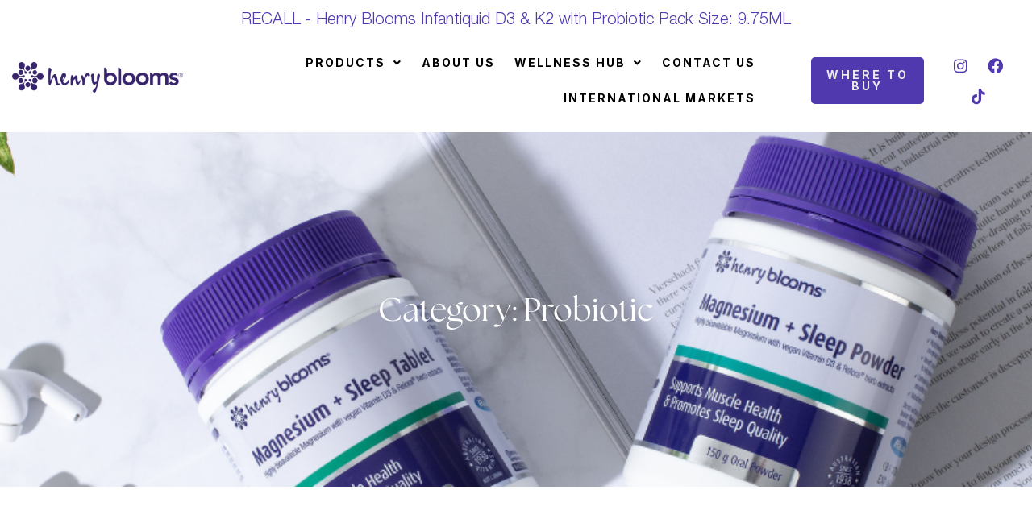

--- FILE ---
content_type: text/html; charset=UTF-8
request_url: https://henryblooms.com.au/product-category/herbal-ingredient/probiotic/
body_size: 192433
content:
<!DOCTYPE html>
<html lang="en-US">
<head>
	<meta charset="UTF-8" />
	<meta name="viewport" content="width=device-width, initial-scale=1" />
	<link rel="profile" href="http://gmpg.org/xfn/11" />
	<link rel="pingback" href="https://henryblooms.com.au/xmlrpc.php" />
	<title>Probiotic &#8211; Henry Blooms</title>
<meta name='robots' content='max-image-preview:large' />
<link rel='dns-prefetch' href='//www.googletagmanager.com' />
<link rel="alternate" type="application/rss+xml" title="Henry Blooms &raquo; Feed" href="https://henryblooms.com.au/feed/" />
<link rel="alternate" type="application/rss+xml" title="Henry Blooms &raquo; Comments Feed" href="https://henryblooms.com.au/comments/feed/" />
<link rel="alternate" type="application/rss+xml" title="Henry Blooms &raquo; Probiotic Category Feed" href="https://henryblooms.com.au/product-category/herbal-ingredient/probiotic/feed/" />
<style id='wp-img-auto-sizes-contain-inline-css'>
img:is([sizes=auto i],[sizes^="auto," i]){contain-intrinsic-size:3000px 1500px}
/*# sourceURL=wp-img-auto-sizes-contain-inline-css */
</style>
<link rel='stylesheet' id='swiper-css' href='https://henryblooms.com.au/wp-content/plugins/elementor/assets/lib/swiper/v8/css/swiper.min.css?ver=8.4.5' media='all' />
<link rel='stylesheet' id='e-swiper-css' href='https://henryblooms.com.au/wp-content/plugins/elementor/assets/css/conditionals/e-swiper.min.css?ver=3.32.5' media='all' />
<link rel='stylesheet' id='hfe-widgets-style-css' href='https://henryblooms.com.au/wp-content/plugins/header-footer-elementor/inc/widgets-css/frontend.css?ver=2.6.0' media='all' />
<link rel='stylesheet' id='hfe-woo-product-grid-css' href='https://henryblooms.com.au/wp-content/plugins/header-footer-elementor/inc/widgets-css/woo-products.css?ver=2.6.0' media='all' />
<link rel='stylesheet' id='elementor-icons-shared-0-css' href='https://henryblooms.com.au/wp-content/plugins/elementor/assets/lib/font-awesome/css/fontawesome.min.css?ver=5.15.3' media='all' />
<link rel='stylesheet' id='elementor-icons-fa-solid-css' href='https://henryblooms.com.au/wp-content/plugins/elementor/assets/lib/font-awesome/css/solid.min.css?ver=5.15.3' media='all' />
<style id='wp-emoji-styles-inline-css'>

	img.wp-smiley, img.emoji {
		display: inline !important;
		border: none !important;
		box-shadow: none !important;
		height: 1em !important;
		width: 1em !important;
		margin: 0 0.07em !important;
		vertical-align: -0.1em !important;
		background: none !important;
		padding: 0 !important;
	}
/*# sourceURL=wp-emoji-styles-inline-css */
</style>
<link rel='stylesheet' id='wp-block-library-css' href='https://henryblooms.com.au/wp-includes/css/dist/block-library/style.min.css?ver=6.9' media='all' />
<link rel='stylesheet' id='wc-blocks-style-css' href='https://henryblooms.com.au/wp-content/plugins/woocommerce/assets/client/blocks/wc-blocks.css?ver=wc-10.2.3' media='all' />
<style id='global-styles-inline-css'>
:root{--wp--preset--aspect-ratio--square: 1;--wp--preset--aspect-ratio--4-3: 4/3;--wp--preset--aspect-ratio--3-4: 3/4;--wp--preset--aspect-ratio--3-2: 3/2;--wp--preset--aspect-ratio--2-3: 2/3;--wp--preset--aspect-ratio--16-9: 16/9;--wp--preset--aspect-ratio--9-16: 9/16;--wp--preset--color--black: #000000;--wp--preset--color--cyan-bluish-gray: #abb8c3;--wp--preset--color--white: #ffffff;--wp--preset--color--pale-pink: #f78da7;--wp--preset--color--vivid-red: #cf2e2e;--wp--preset--color--luminous-vivid-orange: #ff6900;--wp--preset--color--luminous-vivid-amber: #fcb900;--wp--preset--color--light-green-cyan: #7bdcb5;--wp--preset--color--vivid-green-cyan: #00d084;--wp--preset--color--pale-cyan-blue: #8ed1fc;--wp--preset--color--vivid-cyan-blue: #0693e3;--wp--preset--color--vivid-purple: #9b51e0;--wp--preset--gradient--vivid-cyan-blue-to-vivid-purple: linear-gradient(135deg,rgb(6,147,227) 0%,rgb(155,81,224) 100%);--wp--preset--gradient--light-green-cyan-to-vivid-green-cyan: linear-gradient(135deg,rgb(122,220,180) 0%,rgb(0,208,130) 100%);--wp--preset--gradient--luminous-vivid-amber-to-luminous-vivid-orange: linear-gradient(135deg,rgb(252,185,0) 0%,rgb(255,105,0) 100%);--wp--preset--gradient--luminous-vivid-orange-to-vivid-red: linear-gradient(135deg,rgb(255,105,0) 0%,rgb(207,46,46) 100%);--wp--preset--gradient--very-light-gray-to-cyan-bluish-gray: linear-gradient(135deg,rgb(238,238,238) 0%,rgb(169,184,195) 100%);--wp--preset--gradient--cool-to-warm-spectrum: linear-gradient(135deg,rgb(74,234,220) 0%,rgb(151,120,209) 20%,rgb(207,42,186) 40%,rgb(238,44,130) 60%,rgb(251,105,98) 80%,rgb(254,248,76) 100%);--wp--preset--gradient--blush-light-purple: linear-gradient(135deg,rgb(255,206,236) 0%,rgb(152,150,240) 100%);--wp--preset--gradient--blush-bordeaux: linear-gradient(135deg,rgb(254,205,165) 0%,rgb(254,45,45) 50%,rgb(107,0,62) 100%);--wp--preset--gradient--luminous-dusk: linear-gradient(135deg,rgb(255,203,112) 0%,rgb(199,81,192) 50%,rgb(65,88,208) 100%);--wp--preset--gradient--pale-ocean: linear-gradient(135deg,rgb(255,245,203) 0%,rgb(182,227,212) 50%,rgb(51,167,181) 100%);--wp--preset--gradient--electric-grass: linear-gradient(135deg,rgb(202,248,128) 0%,rgb(113,206,126) 100%);--wp--preset--gradient--midnight: linear-gradient(135deg,rgb(2,3,129) 0%,rgb(40,116,252) 100%);--wp--preset--font-size--small: 13px;--wp--preset--font-size--medium: 20px;--wp--preset--font-size--large: 36px;--wp--preset--font-size--x-large: 42px;--wp--preset--spacing--20: 0.44rem;--wp--preset--spacing--30: 0.67rem;--wp--preset--spacing--40: 1rem;--wp--preset--spacing--50: 1.5rem;--wp--preset--spacing--60: 2.25rem;--wp--preset--spacing--70: 3.38rem;--wp--preset--spacing--80: 5.06rem;--wp--preset--shadow--natural: 6px 6px 9px rgba(0, 0, 0, 0.2);--wp--preset--shadow--deep: 12px 12px 50px rgba(0, 0, 0, 0.4);--wp--preset--shadow--sharp: 6px 6px 0px rgba(0, 0, 0, 0.2);--wp--preset--shadow--outlined: 6px 6px 0px -3px rgb(255, 255, 255), 6px 6px rgb(0, 0, 0);--wp--preset--shadow--crisp: 6px 6px 0px rgb(0, 0, 0);}:where(.is-layout-flex){gap: 0.5em;}:where(.is-layout-grid){gap: 0.5em;}body .is-layout-flex{display: flex;}.is-layout-flex{flex-wrap: wrap;align-items: center;}.is-layout-flex > :is(*, div){margin: 0;}body .is-layout-grid{display: grid;}.is-layout-grid > :is(*, div){margin: 0;}:where(.wp-block-columns.is-layout-flex){gap: 2em;}:where(.wp-block-columns.is-layout-grid){gap: 2em;}:where(.wp-block-post-template.is-layout-flex){gap: 1.25em;}:where(.wp-block-post-template.is-layout-grid){gap: 1.25em;}.has-black-color{color: var(--wp--preset--color--black) !important;}.has-cyan-bluish-gray-color{color: var(--wp--preset--color--cyan-bluish-gray) !important;}.has-white-color{color: var(--wp--preset--color--white) !important;}.has-pale-pink-color{color: var(--wp--preset--color--pale-pink) !important;}.has-vivid-red-color{color: var(--wp--preset--color--vivid-red) !important;}.has-luminous-vivid-orange-color{color: var(--wp--preset--color--luminous-vivid-orange) !important;}.has-luminous-vivid-amber-color{color: var(--wp--preset--color--luminous-vivid-amber) !important;}.has-light-green-cyan-color{color: var(--wp--preset--color--light-green-cyan) !important;}.has-vivid-green-cyan-color{color: var(--wp--preset--color--vivid-green-cyan) !important;}.has-pale-cyan-blue-color{color: var(--wp--preset--color--pale-cyan-blue) !important;}.has-vivid-cyan-blue-color{color: var(--wp--preset--color--vivid-cyan-blue) !important;}.has-vivid-purple-color{color: var(--wp--preset--color--vivid-purple) !important;}.has-black-background-color{background-color: var(--wp--preset--color--black) !important;}.has-cyan-bluish-gray-background-color{background-color: var(--wp--preset--color--cyan-bluish-gray) !important;}.has-white-background-color{background-color: var(--wp--preset--color--white) !important;}.has-pale-pink-background-color{background-color: var(--wp--preset--color--pale-pink) !important;}.has-vivid-red-background-color{background-color: var(--wp--preset--color--vivid-red) !important;}.has-luminous-vivid-orange-background-color{background-color: var(--wp--preset--color--luminous-vivid-orange) !important;}.has-luminous-vivid-amber-background-color{background-color: var(--wp--preset--color--luminous-vivid-amber) !important;}.has-light-green-cyan-background-color{background-color: var(--wp--preset--color--light-green-cyan) !important;}.has-vivid-green-cyan-background-color{background-color: var(--wp--preset--color--vivid-green-cyan) !important;}.has-pale-cyan-blue-background-color{background-color: var(--wp--preset--color--pale-cyan-blue) !important;}.has-vivid-cyan-blue-background-color{background-color: var(--wp--preset--color--vivid-cyan-blue) !important;}.has-vivid-purple-background-color{background-color: var(--wp--preset--color--vivid-purple) !important;}.has-black-border-color{border-color: var(--wp--preset--color--black) !important;}.has-cyan-bluish-gray-border-color{border-color: var(--wp--preset--color--cyan-bluish-gray) !important;}.has-white-border-color{border-color: var(--wp--preset--color--white) !important;}.has-pale-pink-border-color{border-color: var(--wp--preset--color--pale-pink) !important;}.has-vivid-red-border-color{border-color: var(--wp--preset--color--vivid-red) !important;}.has-luminous-vivid-orange-border-color{border-color: var(--wp--preset--color--luminous-vivid-orange) !important;}.has-luminous-vivid-amber-border-color{border-color: var(--wp--preset--color--luminous-vivid-amber) !important;}.has-light-green-cyan-border-color{border-color: var(--wp--preset--color--light-green-cyan) !important;}.has-vivid-green-cyan-border-color{border-color: var(--wp--preset--color--vivid-green-cyan) !important;}.has-pale-cyan-blue-border-color{border-color: var(--wp--preset--color--pale-cyan-blue) !important;}.has-vivid-cyan-blue-border-color{border-color: var(--wp--preset--color--vivid-cyan-blue) !important;}.has-vivid-purple-border-color{border-color: var(--wp--preset--color--vivid-purple) !important;}.has-vivid-cyan-blue-to-vivid-purple-gradient-background{background: var(--wp--preset--gradient--vivid-cyan-blue-to-vivid-purple) !important;}.has-light-green-cyan-to-vivid-green-cyan-gradient-background{background: var(--wp--preset--gradient--light-green-cyan-to-vivid-green-cyan) !important;}.has-luminous-vivid-amber-to-luminous-vivid-orange-gradient-background{background: var(--wp--preset--gradient--luminous-vivid-amber-to-luminous-vivid-orange) !important;}.has-luminous-vivid-orange-to-vivid-red-gradient-background{background: var(--wp--preset--gradient--luminous-vivid-orange-to-vivid-red) !important;}.has-very-light-gray-to-cyan-bluish-gray-gradient-background{background: var(--wp--preset--gradient--very-light-gray-to-cyan-bluish-gray) !important;}.has-cool-to-warm-spectrum-gradient-background{background: var(--wp--preset--gradient--cool-to-warm-spectrum) !important;}.has-blush-light-purple-gradient-background{background: var(--wp--preset--gradient--blush-light-purple) !important;}.has-blush-bordeaux-gradient-background{background: var(--wp--preset--gradient--blush-bordeaux) !important;}.has-luminous-dusk-gradient-background{background: var(--wp--preset--gradient--luminous-dusk) !important;}.has-pale-ocean-gradient-background{background: var(--wp--preset--gradient--pale-ocean) !important;}.has-electric-grass-gradient-background{background: var(--wp--preset--gradient--electric-grass) !important;}.has-midnight-gradient-background{background: var(--wp--preset--gradient--midnight) !important;}.has-small-font-size{font-size: var(--wp--preset--font-size--small) !important;}.has-medium-font-size{font-size: var(--wp--preset--font-size--medium) !important;}.has-large-font-size{font-size: var(--wp--preset--font-size--large) !important;}.has-x-large-font-size{font-size: var(--wp--preset--font-size--x-large) !important;}
/*# sourceURL=global-styles-inline-css */
</style>

<style id='classic-theme-styles-inline-css'>
/*! This file is auto-generated */
.wp-block-button__link{color:#fff;background-color:#32373c;border-radius:9999px;box-shadow:none;text-decoration:none;padding:calc(.667em + 2px) calc(1.333em + 2px);font-size:1.125em}.wp-block-file__button{background:#32373c;color:#fff;text-decoration:none}
/*# sourceURL=/wp-includes/css/classic-themes.min.css */
</style>
<link rel='stylesheet' id='agile-store-locator-init-css' href='https://henryblooms.com.au/wp-content/plugins/agile-store-locator/public/css/init.css?ver=4.9.14' media='all' />
<link rel='stylesheet' id='contact-form-7-css' href='https://henryblooms.com.au/wp-content/plugins/contact-form-7/includes/css/styles.css?ver=6.1.2' media='all' />
<link rel='stylesheet' id='groovy-menu-style-css' href='https://henryblooms.com.au/wp-content/plugins/groovy-menu/assets/style/frontend.css?ver=2.6.3' media='all' />
<link rel='stylesheet' id='groovy-menu-style-fonts-groovy-28328-css' href='https://henryblooms.com.au/wp-content/uploads/groovy/fonts/groovy-28328.css?ver=2.6.3' media='all' />
<link rel='stylesheet' id='groovy-menu-style-fonts-groovy-69018-css' href='https://henryblooms.com.au/wp-content/uploads/groovy/fonts/groovy-69018.css?ver=2.6.3' media='all' />
<link rel='stylesheet' id='groovy-menu-style-fonts-groovy-socicon-css' href='https://henryblooms.com.au/wp-content/uploads/groovy/fonts/groovy-socicon.css?ver=2.6.3' media='all' />
<link rel='stylesheet' id='groovy-menu-font-awesome-css' href='https://henryblooms.com.au/wp-content/plugins/groovy-menu/assets/style/fontawesome.css?ver=2.6.3' media='all' crossorigin='anonymous' />
<link rel='preload' as='font' crossorigin='anonymous' id='groovy-menu-font-awesome-file-css' href='https://henryblooms.com.au/wp-content/plugins/groovy-menu/assets/fonts/fontawesome-webfont.woff2?v=4.7.0' media='all' />
<link rel='stylesheet' id='groovy-menu-font-internal-css' href='https://henryblooms.com.au/wp-content/plugins/groovy-menu/assets/style/font-internal.css?ver=2.6.3' media='all' crossorigin='anonymous' />
<link rel='preload' as='font' crossorigin='anonymous' id='groovy-menu-font-internal-file-css' href='https://henryblooms.com.au/wp-content/plugins/groovy-menu/assets/fonts/crane-font.woff?hhxb42' media='all' />
<link rel='stylesheet' id='woocommerce-layout-css' href='https://henryblooms.com.au/wp-content/plugins/woocommerce/assets/css/woocommerce-layout.css?ver=10.2.3' media='all' />
<link rel='stylesheet' id='woocommerce-smallscreen-css' href='https://henryblooms.com.au/wp-content/plugins/woocommerce/assets/css/woocommerce-smallscreen.css?ver=10.2.3' media='only screen and (max-width: 768px)' />
<link rel='stylesheet' id='woocommerce-general-css' href='https://henryblooms.com.au/wp-content/plugins/woocommerce/assets/css/woocommerce.css?ver=10.2.3' media='all' />
<style id='woocommerce-inline-inline-css'>
.woocommerce form .form-row .required { visibility: visible; }
/*# sourceURL=woocommerce-inline-inline-css */
</style>
<link rel='stylesheet' id='hfe-style-css' href='https://henryblooms.com.au/wp-content/plugins/header-footer-elementor/assets/css/header-footer-elementor.css?ver=2.6.0' media='all' />
<link rel='stylesheet' id='elementor-icons-css' href='https://henryblooms.com.au/wp-content/plugins/elementor/assets/lib/eicons/css/elementor-icons.min.css?ver=5.44.0' media='all' />
<link rel='stylesheet' id='elementor-frontend-css' href='https://henryblooms.com.au/wp-content/plugins/elementor/assets/css/frontend.min.css?ver=3.32.5' media='all' />
<style id='elementor-frontend-inline-css'>
.elementor-2007 .elementor-element.elementor-element-36ae5fb:not(.elementor-motion-effects-element-type-background), .elementor-2007 .elementor-element.elementor-element-36ae5fb > .elementor-motion-effects-container > .elementor-motion-effects-layer{background-image:url("https://henryblooms.com.au/wp-content/uploads/2023/09/wellness-banner.png");}
/*# sourceURL=elementor-frontend-inline-css */
</style>
<link rel='stylesheet' id='elementor-post-8-css' href='https://henryblooms.com.au/wp-content/uploads/elementor/css/post-8.css?ver=1767943181' media='all' />
<link rel='stylesheet' id='-sl-bootstrap-css' href='https://henryblooms.com.au/wp-content/plugins/agile-store-locator/public/css/sl-bootstrap.css' media='all' />
<link rel='stylesheet' id='elementor-post-13-css' href='https://henryblooms.com.au/wp-content/uploads/elementor/css/post-13.css?ver=1767943182' media='all' />
<link rel='stylesheet' id='elementor-post-51-css' href='https://henryblooms.com.au/wp-content/uploads/elementor/css/post-51.css?ver=1767943182' media='all' />
<link rel='stylesheet' id='dashicons-css' href='https://henryblooms.com.au/wp-includes/css/dashicons.min.css?ver=6.9' media='all' />
<link rel='stylesheet' id='cfvsw_swatches_product-css' href='https://henryblooms.com.au/wp-content/plugins/variation-swatches-woo/assets/css/swatches.css?ver=1.0.13' media='all' />
<style id='cfvsw_swatches_product-inline-css'>
.cfvsw-tooltip{background:#000000;color:#ffffff;} .cfvsw-tooltip:before{background:#000000;}:root {--cfvsw-swatches-font-size: 12px;--cfvsw-swatches-border-color: #000000;--cfvsw-swatches-border-color-hover: #00000080;--cfvsw-swatches-border-width: 1px;--cfvsw-swatches-tooltip-font-size: 12px;}
/*# sourceURL=cfvsw_swatches_product-inline-css */
</style>
<link rel='stylesheet' id='brands-styles-css' href='https://henryblooms.com.au/wp-content/plugins/woocommerce/assets/css/brands.css?ver=10.2.3' media='all' />
<link rel='stylesheet' id='parent-css-css' href='https://henryblooms.com.au/wp-content/themes/hello-elementor/style.css?ver=6.9' media='all' />
<link rel='stylesheet' id='child-css-css' href='https://henryblooms.com.au/wp-content/themes/hello-elementor-child/style.css?ver=6.9' media='all' />
<link rel='stylesheet' id='hello-elementor-css' href='https://henryblooms.com.au/wp-content/themes/hello-elementor/style.min.css?ver=2.6.1' media='all' />
<link rel='stylesheet' id='hello-elementor-theme-style-css' href='https://henryblooms.com.au/wp-content/themes/hello-elementor/theme.min.css?ver=2.6.1' media='all' />
<link rel='stylesheet' id='jet-woo-builder-css' href='https://henryblooms.com.au/wp-content/plugins/jet-woo-builder/assets/css/frontend.css?ver=2.2.2' media='all' />
<style id='jet-woo-builder-inline-css'>
@font-face {
				font-family: "WooCommerce";
				font-weight: normal;
				font-style: normal;
				src: url("https://henryblooms.com.au/wp-content/plugins/woocommerce/assets/fonts/WooCommerce.eot");
				src: url("https://henryblooms.com.au/wp-content/plugins/woocommerce/assets/fonts/WooCommerce.eot?#iefix") format("embedded-opentype"),
					 url("https://henryblooms.com.au/wp-content/plugins/woocommerce/assets/fonts/WooCommerce.woff") format("woff"),
					 url("https://henryblooms.com.au/wp-content/plugins/woocommerce/assets/fonts/WooCommerce.ttf") format("truetype"),
					 url("https://henryblooms.com.au/wp-content/plugins/woocommerce/assets/fonts/WooCommerce.svg#WooCommerce") format("svg");
			}
/*# sourceURL=jet-woo-builder-inline-css */
</style>
<link rel='stylesheet' id='widget-heading-css' href='https://henryblooms.com.au/wp-content/plugins/elementor/assets/css/widget-heading.min.css?ver=3.32.5' media='all' />
<link rel='stylesheet' id='widget-posts-css' href='https://henryblooms.com.au/wp-content/plugins/elementor-pro/assets/css/widget-posts.min.css?ver=3.32.2' media='all' />
<link rel='stylesheet' id='e-animation-zoomIn-css' href='https://henryblooms.com.au/wp-content/plugins/elementor/assets/lib/animations/styles/zoomIn.min.css?ver=3.32.5' media='all' />
<link rel='stylesheet' id='e-popup-css' href='https://henryblooms.com.au/wp-content/plugins/elementor-pro/assets/css/conditionals/popup.min.css?ver=3.32.2' media='all' />
<link rel='stylesheet' id='elementor-post-2007-css' href='https://henryblooms.com.au/wp-content/uploads/elementor/css/post-2007.css?ver=1767944188' media='all' />
<link rel='stylesheet' id='elementor-post-300-css' href='https://henryblooms.com.au/wp-content/uploads/elementor/css/post-300.css?ver=1767943182' media='all' />
<link rel='stylesheet' id='hfe-elementor-icons-css' href='https://henryblooms.com.au/wp-content/plugins/elementor/assets/lib/eicons/css/elementor-icons.min.css?ver=5.34.0' media='all' />
<link rel='stylesheet' id='hfe-icons-list-css' href='https://henryblooms.com.au/wp-content/plugins/elementor/assets/css/widget-icon-list.min.css?ver=3.24.3' media='all' />
<link rel='stylesheet' id='hfe-social-icons-css' href='https://henryblooms.com.au/wp-content/plugins/elementor/assets/css/widget-social-icons.min.css?ver=3.24.0' media='all' />
<link rel='stylesheet' id='hfe-social-share-icons-brands-css' href='https://henryblooms.com.au/wp-content/plugins/elementor/assets/lib/font-awesome/css/brands.css?ver=5.15.3' media='all' />
<link rel='stylesheet' id='hfe-social-share-icons-fontawesome-css' href='https://henryblooms.com.au/wp-content/plugins/elementor/assets/lib/font-awesome/css/fontawesome.css?ver=5.15.3' media='all' />
<link rel='stylesheet' id='hfe-nav-menu-icons-css' href='https://henryblooms.com.au/wp-content/plugins/elementor/assets/lib/font-awesome/css/solid.css?ver=5.15.3' media='all' />
<link rel='stylesheet' id='hfe-widget-blockquote-css' href='https://henryblooms.com.au/wp-content/plugins/elementor-pro/assets/css/widget-blockquote.min.css?ver=3.25.0' media='all' />
<link rel='stylesheet' id='hfe-mega-menu-css' href='https://henryblooms.com.au/wp-content/plugins/elementor-pro/assets/css/widget-mega-menu.min.css?ver=3.26.2' media='all' />
<link rel='stylesheet' id='hfe-nav-menu-widget-css' href='https://henryblooms.com.au/wp-content/plugins/elementor-pro/assets/css/widget-nav-menu.min.css?ver=3.26.0' media='all' />
<link rel='stylesheet' id='elementor-post-1924-css' href='https://henryblooms.com.au/wp-content/uploads/elementor/css/post-1924.css?ver=1767943182' media='all' />
<link rel='stylesheet' id='widget-icon-list-css' href='https://henryblooms.com.au/wp-content/plugins/elementor/assets/css/widget-icon-list.min.css?ver=3.32.5' media='all' />
<link rel='stylesheet' id='widget-woocommerce-products-css' href='https://henryblooms.com.au/wp-content/plugins/elementor-pro/assets/css/widget-woocommerce-products.min.css?ver=3.32.2' media='all' />
<link rel='stylesheet' id='widget-woocommerce-categories-css' href='https://henryblooms.com.au/wp-content/plugins/elementor-pro/assets/css/widget-woocommerce-categories.min.css?ver=3.32.2' media='all' />
<link rel='stylesheet' id='e-motion-fx-css' href='https://henryblooms.com.au/wp-content/plugins/elementor-pro/assets/css/modules/motion-fx.min.css?ver=3.32.2' media='all' />
<link rel='stylesheet' id='slick-css' href='https://henryblooms.com.au/wp-content/plugins/woocommerce-builder-elementor/assets/vendor/slick/slick.min.css?ver=6.9' media='all' />
<link rel='stylesheet' id='venobox-css' href='https://henryblooms.com.au/wp-content/plugins/woocommerce-builder-elementor/assets/vendor/venobox/venobox.css?ver=6.9' media='all' />
<link rel='stylesheet' id='dtwcbe-css' href='https://henryblooms.com.au/wp-content/plugins/woocommerce-builder-elementor/assets/css/style.css?ver=6.9' media='all' />
<link rel='stylesheet' id='elementor-gf-inter-css' href='https://fonts.googleapis.com/css?family=Inter:100,100italic,200,200italic,300,300italic,400,400italic,500,500italic,600,600italic,700,700italic,800,800italic,900,900italic&#038;display=swap' media='all' />
<link rel='stylesheet' id='elementor-icons-fa-regular-css' href='https://henryblooms.com.au/wp-content/plugins/elementor/assets/lib/font-awesome/css/regular.min.css?ver=5.15.3' media='all' />
<link rel='stylesheet' id='elementor-icons-fa-brands-css' href='https://henryblooms.com.au/wp-content/plugins/elementor/assets/lib/font-awesome/css/brands.min.css?ver=5.15.3' media='all' />
<script type="text/template" id="tmpl-variation-template">
	<div class="woocommerce-variation-description">{{{ data.variation.variation_description }}}</div>
	<div class="woocommerce-variation-price">{{{ data.variation.price_html }}}</div>
	<div class="woocommerce-variation-availability">{{{ data.variation.availability_html }}}</div>
</script>
<script type="text/template" id="tmpl-unavailable-variation-template">
	<p role="alert">Sorry, this product is unavailable. Please choose a different combination.</p>
</script>
<script src="https://henryblooms.com.au/wp-includes/js/jquery/jquery.min.js?ver=3.7.1" id="jquery-core-js"></script>
<script src="https://henryblooms.com.au/wp-includes/js/jquery/jquery-migrate.min.js?ver=3.4.1" id="jquery-migrate-js"></script>
<script id="jquery-js-after">
!function($){"use strict";$(document).ready(function(){$(this).scrollTop()>100&&$(".hfe-scroll-to-top-wrap").removeClass("hfe-scroll-to-top-hide"),$(window).scroll(function(){$(this).scrollTop()<100?$(".hfe-scroll-to-top-wrap").fadeOut(300):$(".hfe-scroll-to-top-wrap").fadeIn(300)}),$(".hfe-scroll-to-top-wrap").on("click",function(){$("html, body").animate({scrollTop:0},300);return!1})})}(jQuery);
!function($){'use strict';$(document).ready(function(){var bar=$('.hfe-reading-progress-bar');if(!bar.length)return;$(window).on('scroll',function(){var s=$(window).scrollTop(),d=$(document).height()-$(window).height(),p=d? s/d*100:0;bar.css('width',p+'%')});});}(jQuery);
//# sourceURL=jquery-js-after
</script>
<script src="https://henryblooms.com.au/wp-content/plugins/woocommerce/assets/js/jquery-blockui/jquery.blockUI.min.js?ver=2.7.0-wc.10.2.3" id="jquery-blockui-js" data-wp-strategy="defer"></script>
<script id="wc-add-to-cart-js-extra">
var wc_add_to_cart_params = {"ajax_url":"/wp-admin/admin-ajax.php","wc_ajax_url":"/?wc-ajax=%%endpoint%%","i18n_view_cart":"View cart","cart_url":"https://henryblooms.com.au/cart/","is_cart":"","cart_redirect_after_add":"no"};
//# sourceURL=wc-add-to-cart-js-extra
</script>
<script src="https://henryblooms.com.au/wp-content/plugins/woocommerce/assets/js/frontend/add-to-cart.min.js?ver=10.2.3" id="wc-add-to-cart-js" defer data-wp-strategy="defer"></script>
<script src="https://henryblooms.com.au/wp-content/plugins/woocommerce/assets/js/js-cookie/js.cookie.min.js?ver=2.1.4-wc.10.2.3" id="js-cookie-js" data-wp-strategy="defer"></script>
<script src="https://henryblooms.com.au/wp-includes/js/underscore.min.js?ver=1.13.7" id="underscore-js"></script>
<script id="wp-util-js-extra">
var _wpUtilSettings = {"ajax":{"url":"/wp-admin/admin-ajax.php"}};
//# sourceURL=wp-util-js-extra
</script>
<script src="https://henryblooms.com.au/wp-includes/js/wp-util.min.js?ver=6.9" id="wp-util-js"></script>

<!-- Google tag (gtag.js) snippet added by Site Kit -->
<!-- Google Analytics snippet added by Site Kit -->
<script src="https://www.googletagmanager.com/gtag/js?id=GT-MRQKH83M" id="google_gtagjs-js" async></script>
<script id="google_gtagjs-js-after">
window.dataLayer = window.dataLayer || [];function gtag(){dataLayer.push(arguments);}
gtag("set","linker",{"domains":["henryblooms.com.au"]});
gtag("js", new Date());
gtag("set", "developer_id.dZTNiMT", true);
gtag("config", "GT-MRQKH83M");
 window._googlesitekit = window._googlesitekit || {}; window._googlesitekit.throttledEvents = []; window._googlesitekit.gtagEvent = (name, data) => { var key = JSON.stringify( { name, data } ); if ( !! window._googlesitekit.throttledEvents[ key ] ) { return; } window._googlesitekit.throttledEvents[ key ] = true; setTimeout( () => { delete window._googlesitekit.throttledEvents[ key ]; }, 5 ); gtag( "event", name, { ...data, event_source: "site-kit" } ); }; 
//# sourceURL=google_gtagjs-js-after
</script>
<link rel="https://api.w.org/" href="https://henryblooms.com.au/wp-json/" /><link rel="alternate" title="JSON" type="application/json" href="https://henryblooms.com.au/wp-json/wp/v2/product_cat/204" /><link rel="EditURI" type="application/rsd+xml" title="RSD" href="https://henryblooms.com.au/xmlrpc.php?rsd" />
<meta name="generator" content="WordPress 6.9" />
<meta name="generator" content="WooCommerce 10.2.3" />
<meta name="cdp-version" content="1.5.0" /><meta name="generator" content="Site Kit by Google 1.163.0" />		<script type="text/javascript">
				(function(c,l,a,r,i,t,y){
					c[a]=c[a]||function(){(c[a].q=c[a].q||[]).push(arguments)};t=l.createElement(r);t.async=1;
					t.src="https://www.clarity.ms/tag/"+i+"?ref=wordpress";y=l.getElementsByTagName(r)[0];y.parentNode.insertBefore(t,y);
				})(window, document, "clarity", "script", "kjdc05vyua");
		</script>
			<noscript><style>.woocommerce-product-gallery{ opacity: 1 !important; }</style></noscript>
	<meta name="generator" content="Elementor 3.32.5; features: additional_custom_breakpoints; settings: css_print_method-external, google_font-enabled, font_display-swap">
			<style>
				.e-con.e-parent:nth-of-type(n+4):not(.e-lazyloaded):not(.e-no-lazyload),
				.e-con.e-parent:nth-of-type(n+4):not(.e-lazyloaded):not(.e-no-lazyload) * {
					background-image: none !important;
				}
				@media screen and (max-height: 1024px) {
					.e-con.e-parent:nth-of-type(n+3):not(.e-lazyloaded):not(.e-no-lazyload),
					.e-con.e-parent:nth-of-type(n+3):not(.e-lazyloaded):not(.e-no-lazyload) * {
						background-image: none !important;
					}
				}
				@media screen and (max-height: 640px) {
					.e-con.e-parent:nth-of-type(n+2):not(.e-lazyloaded):not(.e-no-lazyload),
					.e-con.e-parent:nth-of-type(n+2):not(.e-lazyloaded):not(.e-no-lazyload) * {
						background-image: none !important;
					}
				}
			</style>
			<link rel="icon" href="https://henryblooms.com.au/wp-content/uploads/2023/12/cropped-Single-Product-Presentation-400-x-400-px-512-x-512-px-32x32.png" sizes="32x32" />
<link rel="icon" href="https://henryblooms.com.au/wp-content/uploads/2023/12/cropped-Single-Product-Presentation-400-x-400-px-512-x-512-px-192x192.png" sizes="192x192" />
<link rel="apple-touch-icon" href="https://henryblooms.com.au/wp-content/uploads/2023/12/cropped-Single-Product-Presentation-400-x-400-px-512-x-512-px-180x180.png" />
<meta name="msapplication-TileImage" content="https://henryblooms.com.au/wp-content/uploads/2023/12/cropped-Single-Product-Presentation-400-x-400-px-512-x-512-px-270x270.png" />
		<style id="wp-custom-css">
			.hfe-has-submenu ul.sub-menu a.hfe-sub-menu-item {
    background-color: #5038AE !important;
}

li.product-category.product img {
    display: none !important;
}

li.sl-hours, li.sl-days  {
    display: none !important;
}

.no-margin h2 {margin:0 !important;}
.sub-menu ul.products.elementor-grid.columns-2:before {
    content: none !important;
}

.badges-mobile {
    display: flex;
    flex-wrap: wrap;
    align-items: center;
    justify-content: center;
}

.badges-wrapper {
    text-align: center;
    width: calc(100% / 2);
    margin-bottom: 30px;
}

.badges-wrapper img {
    width: 80px;
}

.elementor-accordion .elementor-tab-title {
    padding-left: 0 !important;
}

.elementor-accordion .elementor-tab-title { 
    padding: 15px 10px;
}

.quantity, button.single_add_to_cart_button.button.alt {
    display: none;
}

p.stock.out-of-stock {
    display: none;
}

.cfvsw-swatches-option.cfvsw-label-option {
    background-color: transparent;
    border: none;
}

.cfvsw-swatches-option.cfvsw-label-option {
    background-color: transparent;
    border: none !important;
    position: relative;
    margin-left: 15px !important;
		outline: none !important;
}

.cfvsw-swatches-option.cfvsw-label-option:hover:before {
    background-color: #5038ae;
}

.cfvsw-selected-swatch:before {
    background-color: #5038ae !important;
}

.cfvsw-swatches-option.cfvsw-label-option:before {
    content: '';
    position: absolute;
    left: -15px;
    background-color: #ffffff;
    height: 14px;
    width: 14px;
    border-radius: 50%;
    border: 1px solid #171717;
}

nav.woocommerce-breadcrumb {
    display: none;
}
a.reset_variations {
    display: none !important;
}

.woocommerce div.product form.cart {
    margin-bottom: 0 !important;
}

.cfvsw-swatch-inner {
    font-size: 18px;
}


.woocommerce div.product form.cart .variations td, .woocommerce div.product form.cart .variations th {
    background-color: transparent !important;
    line-height: 0 !important;
    margin-bottom: 0 !important;
}

.single-product div#primary {
    background-color: #EEECF9;
    padding-top: 100px;
}

h1.product_title.entry-title {
    margin-top: 25px !important;
}

.woocommerce-product-rating, p.price, .single_variation_wrap, .product_meta {
    display: none !important;
}

.woocommerce-tabs.wc-tabs-wrapper, section.related.products {
    display: none;
}

.product-inner .elementor-accordion .elementor-accordion-item:nth-child(1) {
    display: none;
}

li.elementor-icon-list-item {
    list-style: none;
}

ul.products.elementor-grid {
    grid-row-gap: 0 !important;
}

li.product.type-product {
    text-align: center;
}

section.related.products h2 {
    display: none;
}

.woocommerce-product-details__short-description ul {
    padding-left: 30px;
}

.woocommerce-product-details__short-description li {
    list-style: none;
    position: relative;
}

.woocommerce-product-details__short-description li:before {
    content: "\f058";
    font-family: "Font Awesome 5 Free";
    font-weight: 400;
    position: absolute;
    left: -30px;
}

.dot-line-side {
    position: relative;
}

.dot-line-side:before {
    content: '';
    background-color: #000000;
    width: 1px;
    height: 100%;
}

.dot-line-side:after {
    content: '';
    position: absolute;
    bottom: 0;
    background-color: #2b1974;
    border-radius: 50%;
    height: 10px;
    width: 10px;
    left: -5px;
}

.dot-line-side-top {
    position: relative;
}

.dot-line-side-top:before {
    content: '';
    background-color: #000000;
    width: 1px;
    height: 100%;
}

.dot-line-side-top:after {
    content: '';
    position: absolute;
    top: 0;
    background-color: #2b1974;
    border-radius: 50%;
    height: 10px;
    width: 10px;
    left: -5px;
}

.newsletter-form {
    display: flex;
    flex-wrap: wrap;
}

.newsletter-fields {
    width: calc(60% - 20px);
    margin-right: 20px;
}

.newsletter-fields input {
    border: 1px solid #D0D5DD;
    border-radius: 10px;
    font-size: 18px;
    font-family: "Helvetica Neue LT Std 45 Light", Sans-serif;
		outline: none;
}

.newsletter-submit {
    width: 40%;
}

.newsletter-submit input {
    border: none;
    padding-block: 10px !important;
}

.fullwidth-button a {
    width: 100%;
}

.best-seller-products:hover h2 {
    text-decoration: underline;
}

.product-tags a {
    background-color: #ffffff;
    margin-right: 8px;
    padding: 5px 10px;
    border-radius: 5px;
    color: #000000;
}

.product-featured-list ul {
    padding-left: 25px;
}

.product-featured-list li {
    position: relative;
    list-style: none;
    margin-bottom: 10px;
    padding-left: 0;
}

.product-featured-list li::before {
    content: '';
    background-image: url(/wp-content/uploads/2023/10/check-circle.png);
    height: 18px;
    width: 18px;
    position: absolute;
    left: -25px;
    top: 5px;
}

.overlay-icon-seller {
    position: absolute;
    z-index: 99;
    right: 25px;
    top: 0;
}

.overlay-icon-seller img {
    max-width: 100px;
}

.cta-fields input:focus, .cta-fields textarea:focus {
    outline: 1px solid #5038AE;
}

.cta-form-label {
    font-family: "Inter", Sans-serif;
    font-weight: 600;
    font-size: 12px;
    text-transform: uppercase;
}

.cta-form-label p {
    margin: 0;
}

.cta-form-submit input {
    border: none;
    width: 100%;
	    font-family: "Helvetica Neue LT Std 45 Light", Sans-serif;
    font-size: 16px;
}

.cta-fields input::placeholder, .cta-fields textarea::placeholder {
	font-family: "Helvetica Neue LT Std 45 Light", Sans-serif;
    font-size: 16px;
}

.cta-fields textarea {
    height: 140px;
}

.cta-fields input, .cta-fields textarea {
    font-size: 16px;
    border: 1px solid #797979;
    font-weight: 300;
}

.best-seller-section .swiper-pagination {
    position: absolute;
    bottom: 0;
    top: inherit;
}

.interest-section .swiper-pagination {
    position: absolute;
    bottom: 0;
    top: inherit;
}

.home-slider-slider .swiper-pagination {
    position: absolute;
    bottom: 0;
    top: inherit;
}

.asl-ddl-filters {
    display: none !important;
}

.shop-pages .elementor-post__thumbnail img{
	    height: 100% !important;
    object-fit: contain;
}

.best-seller-main-img img {
    height: 300px;
    object-fit: cover;
}

li.product-category {
    margin: 0 !important;
}

.menu-mega-anchor a {
    color: #ffffff !important;
}

h2.woocommerce-loop-category__title mark.count {
    display: none;
}

.remove-margin h2 {
    margin: 0;
}

.archive-cat ul {
    display: flex !important;
}

.hide-before ul.products.elementor-grid:before {content: none;}

.product-custom-attributes {
    font-family: "Helvetica Neue LT Std 45 Light", Sans-serif;
    font-size: 18px;
    font-weight: 600;
}

.product-custom-attributes input {
    margin-right: 5px;
}

.product-custom-attributes span {
    margin-right: 10px;
		cursor: pointer;
}

.product-custom-attributes div:first-child input {
    margin-right: 10px;
}

input[type='radio'] {
    accent-color: #5038ae;
}

.goals-submenu ul.products.elementor-grid.columns-2::before {
    content: none !important;
}

ul.sub-menu .woocommerce-page.columns-2 ul.products li.product, ul.sub-menu .woocommerce.columns-2 ul.products li.product {
    width: 100%;
}

.swiper-pagination-progressbar {position: relative;}


@media only screen and (max-width: 1024px){
	.historable-history {
			width: 100%;
			overflow-x: scroll;
	}
	
	.historable-history-wrapper {
    width: 1440px;
}
	
}

@media only screen and (max-width: 1024px){
	
	.best-seller-main-img a {
    width: 100%;
}
	
	.rev-sliders-settings figure.elementor-image-box-img {display: none;}
	
	.rev-sliders-settings h2.elementor-heading-title {
    padding-bottom: 50px;
}
	
	.rev-sliders-settings .elementor-heading-title {
    text-align: center !important;
}
	
}

div#\31:before {
				content: '';
				background-color: #2b1974;
				width: 25%;
				height: 4px;
				position: absolute;
				top: 0;
				left: 0;
				z-index: 99;
		}
	
		div#\32:before {
				content: '';
				background-color: #2b1974;
				width: 25%;
				height: 4px;
				position: absolute;
				top: 0;
				left: 25%;
				z-index: 99;
		}
	
		div#\33:before {
				content: '';
				background-color: #2b1974;
				width: 25%;
				height: 4px;
				position: absolute;
				top: 0;
				left: 50%;
				z-index: 99;
		}
	
		div#\34:before {
				content: '';
				background-color: #2b1974;
				width: 25%;
				height: 4px;
				position: absolute;
				top: 0;
				left: 75%;
				z-index: 99;
		}
 
@media only screen and (min-width: 1024px){
	.fullwidth-sub .sub-menu {
			position: fixed !important;
			width: 90% !important;
			height: 100% !important;
			top: 8.7em !important;
			left: 0 !important;
			right: 0 !important;
			margin: 0 auto;
	}
	
	ul.sub-menu {
    background-color: transparent !important;
}
	
	.remove-desktop {display: none;}
	
		.best-seller-products {
    padding-inline: 20px;
}
	
	.best-seller-section span.swiper-pagination-progressbar-fill {
    display: none;
}

}

@media only screen and (max-width: 1024px){
	.remove-background {background-image: none !important;}
	.newsletter-form {
			flex-direction: column;
	}
	.newsletter-fields {
			margin: 0;
			width: 100%;
	}
	.newsletter-submit input {
			width: 100%;
	}
	.newsletter-submit {
			width: 100%;
	}
}		</style>
		<link rel='stylesheet' id='widget-spacer-css' href='https://henryblooms.com.au/wp-content/plugins/elementor/assets/css/widget-spacer.min.css?ver=3.32.5' media='all' />
<link rel='stylesheet' id='widget-social-icons-css' href='https://henryblooms.com.au/wp-content/plugins/elementor/assets/css/widget-social-icons.min.css?ver=3.32.5' media='all' />
<link rel='stylesheet' id='e-apple-webkit-css' href='https://henryblooms.com.au/wp-content/plugins/elementor/assets/css/conditionals/apple-webkit.min.css?ver=3.32.5' media='all' />
<link rel='stylesheet' id='widget-divider-css' href='https://henryblooms.com.au/wp-content/plugins/elementor/assets/css/widget-divider.min.css?ver=3.32.5' media='all' />
<link rel='stylesheet' id='jet-elements-css' href='https://henryblooms.com.au/wp-content/plugins/jet-elements/assets/css/jet-elements.css?ver=2.7.12' media='all' />
</head>

<body class="archive tax-product_cat term-probiotic term-204 wp-custom-logo wp-theme-hello-elementor wp-child-theme-hello-elementor-child theme-hello-elementor groovy_menu_2-6-3 woocommerce woocommerce-page woocommerce-no-js ehf-header ehf-footer ehf-template-hello-elementor ehf-stylesheet-hello-elementor-child has-notificationx woocommerce-builder-elementor elementor-page-2007 elementor-default elementor-template-full-width elementor-kit-8">
<div id="page" class="hfeed site">

		<header id="masthead" itemscope="itemscope" itemtype="https://schema.org/WPHeader">
			<p class="main-title bhf-hidden" itemprop="headline"><a href="https://henryblooms.com.au" title="Henry Blooms" rel="home">Henry Blooms</a></p>
					<div data-elementor-type="wp-post" data-elementor-id="13" class="elementor elementor-13" data-elementor-post-type="elementor-hf">
				<div class="elementor-element elementor-element-558a08a e-flex e-con-boxed e-con e-parent" data-id="558a08a" data-element_type="container" data-settings="{&quot;jet_parallax_layout_list&quot;:[]}">
					<div class="e-con-inner">
				<div class="elementor-element elementor-element-9d8d93c elementor-widget elementor-widget-spacer" data-id="9d8d93c" data-element_type="widget" data-widget_type="spacer.default">
				<div class="elementor-widget-container">
							<div class="elementor-spacer">
			<div class="elementor-spacer-inner"></div>
		</div>
						</div>
				</div>
				<div class="elementor-element elementor-element-3e8a74a elementor-widget elementor-widget-heading" data-id="3e8a74a" data-element_type="widget" data-widget_type="heading.default">
				<div class="elementor-widget-container">
					<h5 class="elementor-heading-title elementor-size-default"><a href="https://www.tga.gov.au/safety-and-shortages/market-actions/henry-blooms-infant-liquid-d3-k2-probiotic-pack-size-975-ml">RECALL - Henry Blooms Infantiquid D3 &amp; K2 with Probiotic Pack Size: 9.75ML</a></h5>				</div>
				</div>
					</div>
				</div>
		<div class="elementor-element elementor-element-1ffb138 elementor-hidden-tablet elementor-hidden-mobile e-flex e-con-boxed e-con e-parent" data-id="1ffb138" data-element_type="container" data-settings="{&quot;jet_parallax_layout_list&quot;:[],&quot;background_background&quot;:&quot;classic&quot;}">
					<div class="e-con-inner">
		<div class="elementor-element elementor-element-1b59703 e-con-full e-flex e-con e-child" data-id="1b59703" data-element_type="container" data-settings="{&quot;jet_parallax_layout_list&quot;:[]}">
				<div class="elementor-element elementor-element-4fb55ab elementor-widget elementor-widget-site-logo" data-id="4fb55ab" data-element_type="widget" data-settings="{&quot;align&quot;:&quot;left&quot;,&quot;_animation&quot;:&quot;none&quot;,&quot;width&quot;:{&quot;unit&quot;:&quot;%&quot;,&quot;size&quot;:&quot;&quot;,&quot;sizes&quot;:[]},&quot;width_tablet&quot;:{&quot;unit&quot;:&quot;%&quot;,&quot;size&quot;:&quot;&quot;,&quot;sizes&quot;:[]},&quot;width_mobile&quot;:{&quot;unit&quot;:&quot;%&quot;,&quot;size&quot;:&quot;&quot;,&quot;sizes&quot;:[]},&quot;space&quot;:{&quot;unit&quot;:&quot;%&quot;,&quot;size&quot;:&quot;&quot;,&quot;sizes&quot;:[]},&quot;space_tablet&quot;:{&quot;unit&quot;:&quot;%&quot;,&quot;size&quot;:&quot;&quot;,&quot;sizes&quot;:[]},&quot;space_mobile&quot;:{&quot;unit&quot;:&quot;%&quot;,&quot;size&quot;:&quot;&quot;,&quot;sizes&quot;:[]},&quot;image_border_radius&quot;:{&quot;unit&quot;:&quot;px&quot;,&quot;top&quot;:&quot;&quot;,&quot;right&quot;:&quot;&quot;,&quot;bottom&quot;:&quot;&quot;,&quot;left&quot;:&quot;&quot;,&quot;isLinked&quot;:true},&quot;image_border_radius_tablet&quot;:{&quot;unit&quot;:&quot;px&quot;,&quot;top&quot;:&quot;&quot;,&quot;right&quot;:&quot;&quot;,&quot;bottom&quot;:&quot;&quot;,&quot;left&quot;:&quot;&quot;,&quot;isLinked&quot;:true},&quot;image_border_radius_mobile&quot;:{&quot;unit&quot;:&quot;px&quot;,&quot;top&quot;:&quot;&quot;,&quot;right&quot;:&quot;&quot;,&quot;bottom&quot;:&quot;&quot;,&quot;left&quot;:&quot;&quot;,&quot;isLinked&quot;:true},&quot;caption_padding&quot;:{&quot;unit&quot;:&quot;px&quot;,&quot;top&quot;:&quot;&quot;,&quot;right&quot;:&quot;&quot;,&quot;bottom&quot;:&quot;&quot;,&quot;left&quot;:&quot;&quot;,&quot;isLinked&quot;:true},&quot;caption_padding_tablet&quot;:{&quot;unit&quot;:&quot;px&quot;,&quot;top&quot;:&quot;&quot;,&quot;right&quot;:&quot;&quot;,&quot;bottom&quot;:&quot;&quot;,&quot;left&quot;:&quot;&quot;,&quot;isLinked&quot;:true},&quot;caption_padding_mobile&quot;:{&quot;unit&quot;:&quot;px&quot;,&quot;top&quot;:&quot;&quot;,&quot;right&quot;:&quot;&quot;,&quot;bottom&quot;:&quot;&quot;,&quot;left&quot;:&quot;&quot;,&quot;isLinked&quot;:true},&quot;caption_space&quot;:{&quot;unit&quot;:&quot;px&quot;,&quot;size&quot;:0,&quot;sizes&quot;:[]},&quot;caption_space_tablet&quot;:{&quot;unit&quot;:&quot;px&quot;,&quot;size&quot;:&quot;&quot;,&quot;sizes&quot;:[]},&quot;caption_space_mobile&quot;:{&quot;unit&quot;:&quot;px&quot;,&quot;size&quot;:&quot;&quot;,&quot;sizes&quot;:[]}}" data-widget_type="site-logo.default">
				<div class="elementor-widget-container">
							<div class="hfe-site-logo">
													<a data-elementor-open-lightbox=""  class='elementor-clickable' href="/home/">
							<div class="hfe-site-logo-set">           
				<div class="hfe-site-logo-container">
									<img class="hfe-site-logo-img elementor-animation-"  src="https://henryblooms.com.au/wp-content/uploads/2023/10/Henry-Blooms-logo-300x53.png" alt="default-logo"/>
				</div>
			</div>
							</a>
						</div>  
							</div>
				</div>
				</div>
		<div class="elementor-element elementor-element-deffe3b e-con-full e-flex e-con e-child" data-id="deffe3b" data-element_type="container" data-settings="{&quot;jet_parallax_layout_list&quot;:[]}">
				<div class="elementor-element elementor-element-e425c5a hfe-nav-menu__align-right hfe-submenu-icon-arrow hfe-submenu-animation-none hfe-link-redirect-child hfe-nav-menu__breakpoint-tablet elementor-widget elementor-widget-navigation-menu" data-id="e425c5a" data-element_type="widget" data-settings="{&quot;width_dropdown_item&quot;:{&quot;unit&quot;:&quot;px&quot;,&quot;size&quot;:&quot;&quot;,&quot;sizes&quot;:[]},&quot;padding_vertical_dropdown_item&quot;:{&quot;unit&quot;:&quot;px&quot;,&quot;size&quot;:&quot;&quot;,&quot;sizes&quot;:[]},&quot;padding_horizontal_menu_item&quot;:{&quot;unit&quot;:&quot;px&quot;,&quot;size&quot;:12,&quot;sizes&quot;:[]},&quot;padding_horizontal_menu_item_tablet&quot;:{&quot;unit&quot;:&quot;px&quot;,&quot;size&quot;:&quot;&quot;,&quot;sizes&quot;:[]},&quot;padding_horizontal_menu_item_mobile&quot;:{&quot;unit&quot;:&quot;px&quot;,&quot;size&quot;:&quot;&quot;,&quot;sizes&quot;:[]},&quot;padding_vertical_menu_item&quot;:{&quot;unit&quot;:&quot;px&quot;,&quot;size&quot;:15,&quot;sizes&quot;:[]},&quot;padding_vertical_menu_item_tablet&quot;:{&quot;unit&quot;:&quot;px&quot;,&quot;size&quot;:&quot;&quot;,&quot;sizes&quot;:[]},&quot;padding_vertical_menu_item_mobile&quot;:{&quot;unit&quot;:&quot;px&quot;,&quot;size&quot;:&quot;&quot;,&quot;sizes&quot;:[]},&quot;menu_space_between&quot;:{&quot;unit&quot;:&quot;px&quot;,&quot;size&quot;:&quot;&quot;,&quot;sizes&quot;:[]},&quot;menu_space_between_tablet&quot;:{&quot;unit&quot;:&quot;px&quot;,&quot;size&quot;:&quot;&quot;,&quot;sizes&quot;:[]},&quot;menu_space_between_mobile&quot;:{&quot;unit&quot;:&quot;px&quot;,&quot;size&quot;:&quot;&quot;,&quot;sizes&quot;:[]},&quot;menu_row_space&quot;:{&quot;unit&quot;:&quot;px&quot;,&quot;size&quot;:&quot;&quot;,&quot;sizes&quot;:[]},&quot;menu_row_space_tablet&quot;:{&quot;unit&quot;:&quot;px&quot;,&quot;size&quot;:&quot;&quot;,&quot;sizes&quot;:[]},&quot;menu_row_space_mobile&quot;:{&quot;unit&quot;:&quot;px&quot;,&quot;size&quot;:&quot;&quot;,&quot;sizes&quot;:[]},&quot;dropdown_border_radius&quot;:{&quot;unit&quot;:&quot;px&quot;,&quot;top&quot;:&quot;&quot;,&quot;right&quot;:&quot;&quot;,&quot;bottom&quot;:&quot;&quot;,&quot;left&quot;:&quot;&quot;,&quot;isLinked&quot;:true},&quot;dropdown_border_radius_tablet&quot;:{&quot;unit&quot;:&quot;px&quot;,&quot;top&quot;:&quot;&quot;,&quot;right&quot;:&quot;&quot;,&quot;bottom&quot;:&quot;&quot;,&quot;left&quot;:&quot;&quot;,&quot;isLinked&quot;:true},&quot;dropdown_border_radius_mobile&quot;:{&quot;unit&quot;:&quot;px&quot;,&quot;top&quot;:&quot;&quot;,&quot;right&quot;:&quot;&quot;,&quot;bottom&quot;:&quot;&quot;,&quot;left&quot;:&quot;&quot;,&quot;isLinked&quot;:true},&quot;width_dropdown_item_tablet&quot;:{&quot;unit&quot;:&quot;px&quot;,&quot;size&quot;:&quot;&quot;,&quot;sizes&quot;:[]},&quot;width_dropdown_item_mobile&quot;:{&quot;unit&quot;:&quot;px&quot;,&quot;size&quot;:&quot;&quot;,&quot;sizes&quot;:[]},&quot;padding_horizontal_dropdown_item&quot;:{&quot;unit&quot;:&quot;px&quot;,&quot;size&quot;:&quot;&quot;,&quot;sizes&quot;:[]},&quot;padding_horizontal_dropdown_item_tablet&quot;:{&quot;unit&quot;:&quot;px&quot;,&quot;size&quot;:&quot;&quot;,&quot;sizes&quot;:[]},&quot;padding_horizontal_dropdown_item_mobile&quot;:{&quot;unit&quot;:&quot;px&quot;,&quot;size&quot;:&quot;&quot;,&quot;sizes&quot;:[]},&quot;padding_vertical_dropdown_item_tablet&quot;:{&quot;unit&quot;:&quot;px&quot;,&quot;size&quot;:&quot;&quot;,&quot;sizes&quot;:[]},&quot;padding_vertical_dropdown_item_mobile&quot;:{&quot;unit&quot;:&quot;px&quot;,&quot;size&quot;:&quot;&quot;,&quot;sizes&quot;:[]},&quot;distance_from_menu&quot;:{&quot;unit&quot;:&quot;px&quot;,&quot;size&quot;:&quot;&quot;,&quot;sizes&quot;:[]},&quot;distance_from_menu_tablet&quot;:{&quot;unit&quot;:&quot;px&quot;,&quot;size&quot;:&quot;&quot;,&quot;sizes&quot;:[]},&quot;distance_from_menu_mobile&quot;:{&quot;unit&quot;:&quot;px&quot;,&quot;size&quot;:&quot;&quot;,&quot;sizes&quot;:[]},&quot;toggle_size&quot;:{&quot;unit&quot;:&quot;px&quot;,&quot;size&quot;:&quot;&quot;,&quot;sizes&quot;:[]},&quot;toggle_size_tablet&quot;:{&quot;unit&quot;:&quot;px&quot;,&quot;size&quot;:&quot;&quot;,&quot;sizes&quot;:[]},&quot;toggle_size_mobile&quot;:{&quot;unit&quot;:&quot;px&quot;,&quot;size&quot;:&quot;&quot;,&quot;sizes&quot;:[]},&quot;toggle_border_width&quot;:{&quot;unit&quot;:&quot;px&quot;,&quot;size&quot;:&quot;&quot;,&quot;sizes&quot;:[]},&quot;toggle_border_width_tablet&quot;:{&quot;unit&quot;:&quot;px&quot;,&quot;size&quot;:&quot;&quot;,&quot;sizes&quot;:[]},&quot;toggle_border_width_mobile&quot;:{&quot;unit&quot;:&quot;px&quot;,&quot;size&quot;:&quot;&quot;,&quot;sizes&quot;:[]},&quot;toggle_border_radius&quot;:{&quot;unit&quot;:&quot;px&quot;,&quot;size&quot;:&quot;&quot;,&quot;sizes&quot;:[]},&quot;toggle_border_radius_tablet&quot;:{&quot;unit&quot;:&quot;px&quot;,&quot;size&quot;:&quot;&quot;,&quot;sizes&quot;:[]},&quot;toggle_border_radius_mobile&quot;:{&quot;unit&quot;:&quot;px&quot;,&quot;size&quot;:&quot;&quot;,&quot;sizes&quot;:[]}}" data-widget_type="navigation-menu.default">
				<div class="elementor-widget-container">
								<div class="hfe-nav-menu hfe-layout-horizontal hfe-nav-menu-layout horizontal hfe-pointer__none" data-layout="horizontal">
				<div role="button" class="hfe-nav-menu__toggle elementor-clickable" tabindex="0" aria-label="Menu Toggle">
					<span class="screen-reader-text">Menu</span>
					<div class="hfe-nav-menu-icon">
						<i aria-hidden="true"  class="fas fa-align-justify"></i>					</div>
				</div>
				<nav class="hfe-nav-menu__layout-horizontal hfe-nav-menu__submenu-arrow" data-toggle-icon="&lt;i aria-hidden=&quot;true&quot; tabindex=&quot;0&quot; class=&quot;fas fa-align-justify&quot;&gt;&lt;/i&gt;" data-close-icon="&lt;i aria-hidden=&quot;true&quot; tabindex=&quot;0&quot; class=&quot;far fa-window-close&quot;&gt;&lt;/i&gt;" data-full-width="yes">
					<ul id="menu-1-e425c5a" class="hfe-nav-menu"><li id="menu-item-270" class="fullwidth-sub menu-item menu-item-type-post_type menu-item-object-page menu-item-has-children parent hfe-has-submenu hfe-creative-menu"><div class="hfe-has-submenu-container" tabindex="0" role="button" aria-haspopup="true" aria-expanded="false"><a href="https://henryblooms.com.au/products/" class = "hfe-menu-item">Products<span class='hfe-menu-toggle sub-arrow hfe-menu-child-0'><i class='fa'></i></span></a></div>
<ul class="sub-menu">
	<li id="menu-item-1986" class="menu-item menu-item-type-groovy-menu-wim menu-item-object-groovy-menu-wim hfe-creative-menu">			<div class="groovy-menu-wim-wrap">
				<div id="block-7" class="widget widget_block">		<div data-elementor-type="section" data-elementor-id="1924" class="elementor elementor-1924" data-elementor-post-type="elementor_library">
			<div class="elementor-element elementor-element-997e3b6 e-con-full e-flex e-con e-parent" data-id="997e3b6" data-element_type="container" data-settings="{&quot;background_background&quot;:&quot;classic&quot;,&quot;jet_parallax_layout_list&quot;:[],&quot;motion_fx_motion_fx_scrolling&quot;:&quot;yes&quot;,&quot;motion_fx_devices&quot;:[&quot;desktop&quot;,&quot;tablet&quot;,&quot;mobile&quot;]}">
		<div class="elementor-element elementor-element-4db718d e-con-full e-flex e-con e-child" data-id="4db718d" data-element_type="container" data-settings="{&quot;jet_parallax_layout_list&quot;:[]}">
				<div class="elementor-element elementor-element-c983b68 elementor-widget elementor-widget-heading" data-id="c983b68" data-element_type="widget" data-widget_type="heading.default">
				<div class="elementor-widget-container">
					<h2 class="elementor-heading-title elementor-size-default">View All </h2>				</div>
				</div>
				<div class="elementor-element elementor-element-2fe1b90 elementor-tablet-align-left elementor-icon-list--layout-traditional elementor-list-item-link-full_width elementor-widget elementor-widget-icon-list" data-id="2fe1b90" data-element_type="widget" data-widget_type="icon-list.default">
				<div class="elementor-widget-container">
							<ul class="elementor-icon-list-items">
							<li class="elementor-icon-list-item">
											<a href="/product-category/best-sellers/?jsf=epro-posts&#038;tax=product_cat:61">

											<span class="elementor-icon-list-text">Best Seller</span>
											</a>
									</li>
								<li class="elementor-icon-list-item">
											<a href="https://henryblooms.com.au/product-category/health-goal/bellyme-shots/">

											<span class="elementor-icon-list-text">bellyME Shots</span>
											</a>
									</li>
								<li class="elementor-icon-list-item">
											<a href="https://henryblooms.com.au/product-category/health-goal/bio-fermented-liquids/">

											<span class="elementor-icon-list-text">Bio-fermented Liquids</span>
											</a>
									</li>
								<li class="elementor-icon-list-item">
											<a href="https://henryblooms.com.au/product-category/health-goal/vitaqik-liposomal-spray/">

											<span class="elementor-icon-list-text">VitaQIK Liposomal Spray</span>
											</a>
									</li>
								<li class="elementor-icon-list-item">
											<a href="https://henryblooms.com.au/product-category/health-goal/liposomal-sublingual-tablet/">

											<span class="elementor-icon-list-text">Liposomal Sublingual Tablet</span>
											</a>
									</li>
						</ul>
						</div>
				</div>
				<div class="elementor-element elementor-element-e75e986 elementor-tablet-align-left elementor-widget elementor-widget-button" data-id="e75e986" data-element_type="widget" data-widget_type="button.default">
				<div class="elementor-widget-container">
									<div class="elementor-button-wrapper">
					<a class="elementor-button elementor-button-link elementor-size-sm" href="/products/">
						<span class="elementor-button-content-wrapper">
						<span class="elementor-button-icon">
				<i aria-hidden="true" class="fas fa-arrow-right"></i>			</span>
									<span class="elementor-button-text">See all products</span>
					</span>
					</a>
				</div>
								</div>
				</div>
				</div>
		<div class="elementor-element elementor-element-71ed774 e-con-full e-flex e-con e-child" data-id="71ed774" data-element_type="container" data-settings="{&quot;jet_parallax_layout_list&quot;:[]}">
				<div class="elementor-element elementor-element-f0c797e elementor-widget elementor-widget-heading" data-id="f0c797e" data-element_type="widget" data-widget_type="heading.default">
				<div class="elementor-widget-container">
					<h2 class="elementor-heading-title elementor-size-default">View By Herbal Ingredient</h2>				</div>
				</div>
				<div class="elementor-element elementor-element-1934ad3 elementor-grid-1 elementor-grid-tablet-2 elementor-grid-mobile-1 elementor-product-loop-item--align-left elementor-products-grid elementor-wc-products elementor-widget elementor-widget-wc-categories" data-id="1934ad3" data-element_type="widget" data-widget_type="wc-categories.default">
				<div class="elementor-widget-container">
					<div class="woocommerce columns-1"><ul class="products elementor-grid columns-1">
<li class="product-category product first">
	<a aria-label="Visit product category Astragalus membranaceus root" href="https://henryblooms.com.au/product-category/herbal-ingredient/astragalus-membranaceus-root/"><img fetchpriority="high" src="https://henryblooms.com.au/wp-content/uploads/woocommerce-placeholder-300x300.png" alt="Astragalus membranaceus root" width="300" height="300" />		<h2 class="woocommerce-loop-category__title">
			Astragalus membranaceus root <mark class="count">(1)</mark>		</h2>
		</a></li>
<li class="product-category product first">
	<a aria-label="Visit product category Calcium" href="https://henryblooms.com.au/product-category/herbal-ingredient/calcium/"><img src="https://henryblooms.com.au/wp-content/uploads/woocommerce-placeholder-300x300.png" alt="Calcium" width="300" height="300" />		<h2 class="woocommerce-loop-category__title">
			Calcium <mark class="count">(1)</mark>		</h2>
		</a></li>
<li class="product-category product first">
	<a aria-label="Visit product category Celery &amp; Juniper" href="https://henryblooms.com.au/product-category/herbal-ingredient/celery-juniper/"><img src="https://henryblooms.com.au/wp-content/uploads/woocommerce-placeholder-300x300.png" alt="Celery &amp; Juniper" width="300" height="300" />		<h2 class="woocommerce-loop-category__title">
			Celery &amp; Juniper <mark class="count">(1)</mark>		</h2>
		</a></li>
<li class="product-category product first">
	<a aria-label="Visit product category Cranberry" href="https://henryblooms.com.au/product-category/herbal-ingredient/cranberry/"><img loading="lazy" src="https://henryblooms.com.au/wp-content/uploads/woocommerce-placeholder-300x300.png" alt="Cranberry" width="300" height="300" />		<h2 class="woocommerce-loop-category__title">
			Cranberry <mark class="count">(1)</mark>		</h2>
		</a></li>
<li class="product-category product first">
	<a aria-label="Visit product category Curcumin/Turmeric" href="https://henryblooms.com.au/product-category/herbal-ingredient/curcumin-turmeric/"><img loading="lazy" src="https://henryblooms.com.au/wp-content/uploads/woocommerce-placeholder-300x300.png" alt="Curcumin/Turmeric" width="300" height="300" />		<h2 class="woocommerce-loop-category__title">
			Curcumin/Turmeric <mark class="count">(4)</mark>		</h2>
		</a></li>
<li class="product-category product first">
	<a aria-label="Visit product category Devil&#039;s Claw" href="https://henryblooms.com.au/product-category/herbal-ingredient/devils-claw/"><img loading="lazy" src="https://henryblooms.com.au/wp-content/uploads/woocommerce-placeholder-300x300.png" alt="Devil&#039;s Claw" width="300" height="300" />		<h2 class="woocommerce-loop-category__title">
			Devil&#039;s Claw <mark class="count">(1)</mark>		</h2>
		</a></li>
<li class="product-category product first">
	<a aria-label="Visit product category Elderberry" href="https://henryblooms.com.au/product-category/herbal-ingredient/elderberry/"><img loading="lazy" src="https://henryblooms.com.au/wp-content/uploads/woocommerce-placeholder-300x300.png" alt="Elderberry" width="300" height="300" />		<h2 class="woocommerce-loop-category__title">
			Elderberry <mark class="count">(1)</mark>		</h2>
		</a></li>
<li class="product-category product first">
	<a aria-label="Visit product category Evening Primrose Oil" href="https://henryblooms.com.au/product-category/herbal-ingredient/evening-primrose-oil/"><img loading="lazy" src="https://henryblooms.com.au/wp-content/uploads/woocommerce-placeholder-300x300.png" alt="Evening Primrose Oil" width="300" height="300" />		<h2 class="woocommerce-loop-category__title">
			Evening Primrose Oil <mark class="count">(1)</mark>		</h2>
		</a></li>
<li class="product-category product first">
	<a aria-label="Visit product category Fenugreek" href="https://henryblooms.com.au/product-category/herbal-ingredient/fenugreek/"><img loading="lazy" src="https://henryblooms.com.au/wp-content/uploads/woocommerce-placeholder-300x300.png" alt="Fenugreek" width="300" height="300" />		<h2 class="woocommerce-loop-category__title">
			Fenugreek <mark class="count">(1)</mark>		</h2>
		</a></li>
<li class="product-category product first">
	<a aria-label="Visit product category Fish Oil" href="https://henryblooms.com.au/product-category/herbal-ingredient/fish-oil-herbal-ingredient/"><img loading="lazy" src="https://henryblooms.com.au/wp-content/uploads/woocommerce-placeholder-300x300.png" alt="Fish Oil" width="300" height="300" />		<h2 class="woocommerce-loop-category__title">
			Fish Oil <mark class="count">(1)</mark>		</h2>
		</a></li>
</ul>
</div>				</div>
				</div>
				</div>
		<div class="elementor-element elementor-element-4117bcb e-con-full e-flex e-con e-child" data-id="4117bcb" data-element_type="container" data-settings="{&quot;jet_parallax_layout_list&quot;:[]}">
				<div class="elementor-element elementor-element-a6a7fad elementor-widget elementor-widget-heading" data-id="a6a7fad" data-element_type="widget" data-widget_type="heading.default">
				<div class="elementor-widget-container">
					<h2 class="elementor-heading-title elementor-size-default">View By Health Goals</h2>				</div>
				</div>
				<div class="elementor-element elementor-element-7e64a36 elementor-grid-2 elementor-grid-tablet-2 elementor-grid-mobile-1 elementor-product-loop-item--align-left elementor-products-grid elementor-wc-products elementor-widget elementor-widget-wc-categories" data-id="7e64a36" data-element_type="widget" data-widget_type="wc-categories.default">
				<div class="elementor-widget-container">
					<div class="woocommerce columns-2"><ul class="products elementor-grid columns-2">
<li class="product-category product first">
	<a aria-label="Visit product category BellyME Shots" href="https://henryblooms.com.au/product-category/health-goal/bellyme-shots/"><img loading="lazy" src="https://henryblooms.com.au/wp-content/uploads/woocommerce-placeholder-300x300.png" alt="BellyME Shots" width="300" height="300" />		<h2 class="woocommerce-loop-category__title">
			BellyME Shots <mark class="count">(12)</mark>		</h2>
		</a></li>
<li class="product-category product last">
	<a aria-label="Visit product category Bio-fermented Liquids" href="https://henryblooms.com.au/product-category/health-goal/bio-fermented-liquids/"><img loading="lazy" src="https://henryblooms.com.au/wp-content/uploads/woocommerce-placeholder-300x300.png" alt="Bio-fermented Liquids" width="300" height="300" />		<h2 class="woocommerce-loop-category__title">
			Bio-fermented Liquids <mark class="count">(10)</mark>		</h2>
		</a></li>
<li class="product-category product first">
	<a aria-label="Visit product category Brain &amp; Memory" href="https://henryblooms.com.au/product-category/health-goal/brain-memory/"><img loading="lazy" src="https://henryblooms.com.au/wp-content/uploads/woocommerce-placeholder-300x300.png" alt="Brain &amp; Memory" width="300" height="300" />		<h2 class="woocommerce-loop-category__title">
			Brain &amp; Memory <mark class="count">(2)</mark>		</h2>
		</a></li>
<li class="product-category product last">
	<a aria-label="Visit product category Cold Relief &amp; Immune Support" href="https://henryblooms.com.au/product-category/health-goal/cold-relief-immune-support/"><img loading="lazy" src="https://henryblooms.com.au/wp-content/uploads/woocommerce-placeholder-300x300.png" alt="Cold Relief &amp; Immune Support" width="300" height="300" />		<h2 class="woocommerce-loop-category__title">
			Cold Relief &amp; Immune Support <mark class="count">(5)</mark>		</h2>
		</a></li>
<li class="product-category product first">
	<a aria-label="Visit product category Digestion &amp; Detox" href="https://henryblooms.com.au/product-category/health-goal/digestion-detox/"><img loading="lazy" src="https://henryblooms.com.au/wp-content/uploads/woocommerce-placeholder-300x300.png" alt="Digestion &amp; Detox" width="300" height="300" />		<h2 class="woocommerce-loop-category__title">
			Digestion &amp; Detox <mark class="count">(9)</mark>		</h2>
		</a></li>
<li class="product-category product last">
	<a aria-label="Visit product category Energy, Stress &amp; Sleep" href="https://henryblooms.com.au/product-category/health-goal/energy-stress-sleep/"><img loading="lazy" src="https://henryblooms.com.au/wp-content/uploads/woocommerce-placeholder-300x300.png" alt="Energy, Stress &amp; Sleep" width="300" height="300" />		<h2 class="woocommerce-loop-category__title">
			Energy, Stress &amp; Sleep <mark class="count">(3)</mark>		</h2>
		</a></li>
<li class="product-category product first">
	<a aria-label="Visit product category Fish Oil" href="https://henryblooms.com.au/product-category/health-goal/fish-oil/"><img loading="lazy" src="https://henryblooms.com.au/wp-content/uploads/woocommerce-placeholder-300x300.png" alt="Fish Oil" width="300" height="300" />		<h2 class="woocommerce-loop-category__title">
			Fish Oil <mark class="count">(1)</mark>		</h2>
		</a></li>
<li class="product-category product last">
	<a aria-label="Visit product category Heart &amp; Circulation" href="https://henryblooms.com.au/product-category/health-goal/heart-circulation/"><img loading="lazy" src="https://henryblooms.com.au/wp-content/uploads/woocommerce-placeholder-300x300.png" alt="Heart &amp; Circulation" width="300" height="300" />		<h2 class="woocommerce-loop-category__title">
			Heart &amp; Circulation <mark class="count">(1)</mark>		</h2>
		</a></li>
<li class="product-category product first">
	<a aria-label="Visit product category Infant" href="https://henryblooms.com.au/product-category/health-goal/infant/"><img loading="lazy" src="https://henryblooms.com.au/wp-content/uploads/woocommerce-placeholder-300x300.png" alt="Infant" width="300" height="300" />		<h2 class="woocommerce-loop-category__title">
			Infant <mark class="count">(3)</mark>		</h2>
		</a></li>
<li class="product-category product last">
	<a aria-label="Visit product category Joints, Muscles &amp; Bones" href="https://henryblooms.com.au/product-category/health-goal/joints-muscles-bones/"><img loading="lazy" src="https://henryblooms.com.au/wp-content/uploads/woocommerce-placeholder-300x300.png" alt="Joints, Muscles &amp; Bones" width="300" height="300" />		<h2 class="woocommerce-loop-category__title">
			Joints, Muscles &amp; Bones <mark class="count">(15)</mark>		</h2>
		</a></li>
<li class="product-category product first">
	<a aria-label="Visit product category Kids" href="https://henryblooms.com.au/product-category/health-goal/kids/"><img loading="lazy" src="https://henryblooms.com.au/wp-content/uploads/woocommerce-placeholder-300x300.png" alt="Kids" width="300" height="300" />		<h2 class="woocommerce-loop-category__title">
			Kids <mark class="count">(8)</mark>		</h2>
		</a></li>
<li class="product-category product last">
	<a aria-label="Visit product category Liposomal Sublingual Tablet" href="https://henryblooms.com.au/product-category/health-goal/liposomal-sublingual-tablet/"><img loading="lazy" src="https://henryblooms.com.au/wp-content/uploads/woocommerce-placeholder-300x300.png" alt="Liposomal Sublingual Tablet" width="300" height="300" />		<h2 class="woocommerce-loop-category__title">
			Liposomal Sublingual Tablet <mark class="count">(4)</mark>		</h2>
		</a></li>
<li class="product-category product first">
	<a aria-label="Visit product category Men&#039;s Health" href="https://henryblooms.com.au/product-category/health-goal/mens-health/"><img loading="lazy" src="https://henryblooms.com.au/wp-content/uploads/woocommerce-placeholder-300x300.png" alt="Men&#039;s Health" width="300" height="300" />		<h2 class="woocommerce-loop-category__title">
			Men&#039;s Health <mark class="count">(1)</mark>		</h2>
		</a></li>
<li class="product-category product last">
	<a aria-label="Visit product category Oral Health" href="https://henryblooms.com.au/product-category/health-goal/oral-health/"><img loading="lazy" src="https://henryblooms.com.au/wp-content/uploads/woocommerce-placeholder-300x300.png" alt="Oral Health" width="300" height="300" />		<h2 class="woocommerce-loop-category__title">
			Oral Health <mark class="count">(9)</mark>		</h2>
		</a></li>
<li class="product-category product first">
	<a aria-label="Visit product category Probiotics" href="https://henryblooms.com.au/product-category/health-goal/probiotics/"><img loading="lazy" src="https://henryblooms.com.au/wp-content/uploads/woocommerce-placeholder-300x300.png" alt="Probiotics" width="300" height="300" />		<h2 class="woocommerce-loop-category__title">
			Probiotics <mark class="count">(4)</mark>		</h2>
		</a></li>
<li class="product-category product last">
	<a aria-label="Visit product category Skin, Hair &amp; Nails" href="https://henryblooms.com.au/product-category/health-goal/skin-hair-nails/"><img loading="lazy" src="https://henryblooms.com.au/wp-content/uploads/woocommerce-placeholder-300x300.png" alt="Skin, Hair &amp; Nails" width="300" height="300" />		<h2 class="woocommerce-loop-category__title">
			Skin, Hair &amp; Nails <mark class="count">(3)</mark>		</h2>
		</a></li>
<li class="product-category product first">
	<a aria-label="Visit product category Sports Performance" href="https://henryblooms.com.au/product-category/health-goal/sports-performance/"><img loading="lazy" src="https://henryblooms.com.au/wp-content/uploads/woocommerce-placeholder-300x300.png" alt="Sports Performance" width="300" height="300" />		<h2 class="woocommerce-loop-category__title">
			Sports Performance <mark class="count">(4)</mark>		</h2>
		</a></li>
<li class="product-category product last">
	<a aria-label="Visit product category VitaQIK® Liposomal Spray" href="https://henryblooms.com.au/product-category/health-goal/vitaqik-liposomal-spray/"><img loading="lazy" src="https://henryblooms.com.au/wp-content/uploads/woocommerce-placeholder-300x300.png" alt="VitaQIK® Liposomal Spray" width="300" height="300" />		<h2 class="woocommerce-loop-category__title">
			VitaQIK® Liposomal Spray <mark class="count">(4)</mark>		</h2>
		</a></li>
<li class="product-category product first">
	<a aria-label="Visit product category Women&#039;s Health" href="https://henryblooms.com.au/product-category/health-goal/womens-health/"><img loading="lazy" src="https://henryblooms.com.au/wp-content/uploads/woocommerce-placeholder-300x300.png" alt="Women&#039;s Health" width="300" height="300" />		<h2 class="woocommerce-loop-category__title">
			Women&#039;s Health <mark class="count">(6)</mark>		</h2>
		</a></li>
</ul>
</div>				</div>
				</div>
				</div>
				</div>
				</div>
		<p></p>
</div>			</div>
			</li>
</ul>
</li>
<li id="menu-item-34" class="menu-item menu-item-type-post_type menu-item-object-page parent hfe-creative-menu"><a href="https://henryblooms.com.au/about-us/" class = "hfe-menu-item">About Us</a></li>
<li id="menu-item-36" class="menu-item menu-item-type-post_type menu-item-object-page menu-item-has-children parent hfe-has-submenu hfe-creative-menu"><div class="hfe-has-submenu-container" tabindex="0" role="button" aria-haspopup="true" aria-expanded="false"><a href="https://henryblooms.com.au/wellness-hub/" class = "hfe-menu-item">Wellness Hub<span class='hfe-menu-toggle sub-arrow hfe-menu-child-0'><i class='fa'></i></span></a></div>
<ul class="sub-menu">
	<li id="menu-item-5454" class="menu-item menu-item-type-post_type menu-item-object-page hfe-creative-menu"><a href="https://henryblooms.com.au/welness-guide/" class = "hfe-sub-menu-item">ARTICLES</a></li>
	<li id="menu-item-5466" class="menu-item menu-item-type-custom menu-item-object-custom hfe-creative-menu"><a href="https://b2b.phytologic.com.au/login" class = "hfe-sub-menu-item">TRAINING PORTAL</a></li>
</ul>
</li>
<li id="menu-item-977" class="menu-item menu-item-type-post_type menu-item-object-page parent hfe-creative-menu"><a href="https://henryblooms.com.au/contact-us/" class = "hfe-menu-item">Contact Us</a></li>
<li id="menu-item-5363" class="menu-item menu-item-type-post_type menu-item-object-page parent hfe-creative-menu"><a href="https://henryblooms.com.au/where-are-you-visiting-from/" class = "hfe-menu-item">International Markets</a></li>
</ul> 
				</nav>
			</div>
							</div>
				</div>
				</div>
		<div class="elementor-element elementor-element-dd937e3 e-con-full e-flex e-con e-child" data-id="dd937e3" data-element_type="container" data-settings="{&quot;jet_parallax_layout_list&quot;:[]}">
				<div class="elementor-element elementor-element-93c0c8d elementor-align-right elementor-widget elementor-widget-button" data-id="93c0c8d" data-element_type="widget" data-widget_type="button.default">
				<div class="elementor-widget-container">
									<div class="elementor-button-wrapper">
					<a class="elementor-button elementor-button-link elementor-size-sm" href="/where-to-buy/">
						<span class="elementor-button-content-wrapper">
									<span class="elementor-button-text">where to buy</span>
					</span>
					</a>
				</div>
								</div>
				</div>
				</div>
		<div class="elementor-element elementor-element-fb59f14 e-con-full e-flex e-con e-child" data-id="fb59f14" data-element_type="container" data-settings="{&quot;jet_parallax_layout_list&quot;:[]}">
				<div class="elementor-element elementor-element-b191cf8 e-grid-align-tablet-center e-grid-align-mobile-left elementor-shape-rounded elementor-grid-0 e-grid-align-center elementor-widget elementor-widget-social-icons" data-id="b191cf8" data-element_type="widget" data-widget_type="social-icons.default">
				<div class="elementor-widget-container">
							<div class="elementor-social-icons-wrapper elementor-grid" role="list">
							<span class="elementor-grid-item" role="listitem">
					<a class="elementor-icon elementor-social-icon elementor-social-icon-instagram elementor-repeater-item-7224ef1" href="https://www.instagram.com/henryblooms/" target="_blank">
						<span class="elementor-screen-only">Instagram</span>
						<i aria-hidden="true" class="fab fa-instagram"></i>					</a>
				</span>
							<span class="elementor-grid-item" role="listitem">
					<a class="elementor-icon elementor-social-icon elementor-social-icon-facebook elementor-repeater-item-1fb212e" href="https://www.facebook.com/henryblooms1938" target="_blank">
						<span class="elementor-screen-only">Facebook</span>
						<i aria-hidden="true" class="fab fa-facebook"></i>					</a>
				</span>
							<span class="elementor-grid-item" role="listitem">
					<a class="elementor-icon elementor-social-icon elementor-social-icon-tiktok elementor-repeater-item-bffff91" href="https://www.tiktok.com/@henryblooms" target="_blank">
						<span class="elementor-screen-only">Tiktok</span>
						<i aria-hidden="true" class="fab fa-tiktok"></i>					</a>
				</span>
					</div>
						</div>
				</div>
				</div>
					</div>
				</div>
		<div class="elementor-element elementor-element-6ed750d elementor-hidden-desktop e-flex e-con-boxed e-con e-parent" data-id="6ed750d" data-element_type="container" data-settings="{&quot;jet_parallax_layout_list&quot;:[]}">
					<div class="e-con-inner">
		<div class="elementor-element elementor-element-719b05d e-con-full e-flex e-con e-child" data-id="719b05d" data-element_type="container" data-settings="{&quot;jet_parallax_layout_list&quot;:[],&quot;animation_tablet&quot;:&quot;none&quot;}">
				<div class="elementor-element elementor-element-8005653 elementor-widget elementor-widget-site-logo" data-id="8005653" data-element_type="widget" data-settings="{&quot;align&quot;:&quot;left&quot;,&quot;_animation_tablet&quot;:&quot;none&quot;,&quot;width&quot;:{&quot;unit&quot;:&quot;%&quot;,&quot;size&quot;:&quot;&quot;,&quot;sizes&quot;:[]},&quot;width_tablet&quot;:{&quot;unit&quot;:&quot;%&quot;,&quot;size&quot;:&quot;&quot;,&quot;sizes&quot;:[]},&quot;width_mobile&quot;:{&quot;unit&quot;:&quot;%&quot;,&quot;size&quot;:&quot;&quot;,&quot;sizes&quot;:[]},&quot;space&quot;:{&quot;unit&quot;:&quot;%&quot;,&quot;size&quot;:&quot;&quot;,&quot;sizes&quot;:[]},&quot;space_tablet&quot;:{&quot;unit&quot;:&quot;%&quot;,&quot;size&quot;:&quot;&quot;,&quot;sizes&quot;:[]},&quot;space_mobile&quot;:{&quot;unit&quot;:&quot;%&quot;,&quot;size&quot;:&quot;&quot;,&quot;sizes&quot;:[]},&quot;image_border_radius&quot;:{&quot;unit&quot;:&quot;px&quot;,&quot;top&quot;:&quot;&quot;,&quot;right&quot;:&quot;&quot;,&quot;bottom&quot;:&quot;&quot;,&quot;left&quot;:&quot;&quot;,&quot;isLinked&quot;:true},&quot;image_border_radius_tablet&quot;:{&quot;unit&quot;:&quot;px&quot;,&quot;top&quot;:&quot;&quot;,&quot;right&quot;:&quot;&quot;,&quot;bottom&quot;:&quot;&quot;,&quot;left&quot;:&quot;&quot;,&quot;isLinked&quot;:true},&quot;image_border_radius_mobile&quot;:{&quot;unit&quot;:&quot;px&quot;,&quot;top&quot;:&quot;&quot;,&quot;right&quot;:&quot;&quot;,&quot;bottom&quot;:&quot;&quot;,&quot;left&quot;:&quot;&quot;,&quot;isLinked&quot;:true},&quot;caption_padding&quot;:{&quot;unit&quot;:&quot;px&quot;,&quot;top&quot;:&quot;&quot;,&quot;right&quot;:&quot;&quot;,&quot;bottom&quot;:&quot;&quot;,&quot;left&quot;:&quot;&quot;,&quot;isLinked&quot;:true},&quot;caption_padding_tablet&quot;:{&quot;unit&quot;:&quot;px&quot;,&quot;top&quot;:&quot;&quot;,&quot;right&quot;:&quot;&quot;,&quot;bottom&quot;:&quot;&quot;,&quot;left&quot;:&quot;&quot;,&quot;isLinked&quot;:true},&quot;caption_padding_mobile&quot;:{&quot;unit&quot;:&quot;px&quot;,&quot;top&quot;:&quot;&quot;,&quot;right&quot;:&quot;&quot;,&quot;bottom&quot;:&quot;&quot;,&quot;left&quot;:&quot;&quot;,&quot;isLinked&quot;:true},&quot;caption_space&quot;:{&quot;unit&quot;:&quot;px&quot;,&quot;size&quot;:0,&quot;sizes&quot;:[]},&quot;caption_space_tablet&quot;:{&quot;unit&quot;:&quot;px&quot;,&quot;size&quot;:&quot;&quot;,&quot;sizes&quot;:[]},&quot;caption_space_mobile&quot;:{&quot;unit&quot;:&quot;px&quot;,&quot;size&quot;:&quot;&quot;,&quot;sizes&quot;:[]}}" data-widget_type="site-logo.default">
				<div class="elementor-widget-container">
							<div class="hfe-site-logo">
													<a data-elementor-open-lightbox=""  class='elementor-clickable' href="/home/">
							<div class="hfe-site-logo-set">           
				<div class="hfe-site-logo-container">
									<img class="hfe-site-logo-img elementor-animation-"  src="https://henryblooms.com.au/wp-content/uploads/2023/10/Henry-Blooms-logo-300x53.png" alt="default-logo"/>
				</div>
			</div>
							</a>
						</div>  
							</div>
				</div>
				</div>
		<div class="elementor-element elementor-element-75dead0 e-con-full e-flex e-con e-child" data-id="75dead0" data-element_type="container" data-settings="{&quot;jet_parallax_layout_list&quot;:[]}">
				<div class="elementor-element elementor-element-d57cdc4 hfe-menu-item-flex-start hfe-menu-item-space-between hfe-submenu-icon-arrow hfe-link-redirect-child elementor-invisible elementor-widget elementor-widget-navigation-menu" data-id="d57cdc4" data-element_type="widget" data-settings="{&quot;_animation&quot;:&quot;zoomIn&quot;,&quot;hamburger_align_tablet&quot;:&quot;left&quot;,&quot;hamburger_menu_align_tablet&quot;:&quot;flex-start&quot;,&quot;padding_flyout_menu_item_tablet&quot;:{&quot;unit&quot;:&quot;px&quot;,&quot;size&quot;:0,&quot;sizes&quot;:[]},&quot;menu_top_space_tablet&quot;:{&quot;unit&quot;:&quot;px&quot;,&quot;size&quot;:50,&quot;sizes&quot;:[]},&quot;padding_horizontal_dropdown_item_tablet&quot;:{&quot;unit&quot;:&quot;px&quot;,&quot;size&quot;:0,&quot;sizes&quot;:[]},&quot;padding_vertical_dropdown_item_tablet&quot;:{&quot;unit&quot;:&quot;px&quot;,&quot;size&quot;:0,&quot;sizes&quot;:[]},&quot;width_flyout_menu_item_tablet&quot;:{&quot;unit&quot;:&quot;px&quot;,&quot;size&quot;:500,&quot;sizes&quot;:[]},&quot;width_flyout_menu_item_mobile&quot;:{&quot;unit&quot;:&quot;px&quot;,&quot;size&quot;:300,&quot;sizes&quot;:[]},&quot;_animation_tablet&quot;:&quot;none&quot;,&quot;hamburger_align&quot;:&quot;center&quot;,&quot;hamburger_menu_align&quot;:&quot;space-between&quot;,&quot;width_flyout_menu_item&quot;:{&quot;unit&quot;:&quot;px&quot;,&quot;size&quot;:300,&quot;sizes&quot;:[]},&quot;padding_flyout_menu_item&quot;:{&quot;unit&quot;:&quot;px&quot;,&quot;size&quot;:30,&quot;sizes&quot;:[]},&quot;padding_flyout_menu_item_mobile&quot;:{&quot;unit&quot;:&quot;px&quot;,&quot;size&quot;:&quot;&quot;,&quot;sizes&quot;:[]},&quot;padding_horizontal_menu_item&quot;:{&quot;unit&quot;:&quot;px&quot;,&quot;size&quot;:15,&quot;sizes&quot;:[]},&quot;padding_horizontal_menu_item_tablet&quot;:{&quot;unit&quot;:&quot;px&quot;,&quot;size&quot;:&quot;&quot;,&quot;sizes&quot;:[]},&quot;padding_horizontal_menu_item_mobile&quot;:{&quot;unit&quot;:&quot;px&quot;,&quot;size&quot;:&quot;&quot;,&quot;sizes&quot;:[]},&quot;padding_vertical_menu_item&quot;:{&quot;unit&quot;:&quot;px&quot;,&quot;size&quot;:15,&quot;sizes&quot;:[]},&quot;padding_vertical_menu_item_tablet&quot;:{&quot;unit&quot;:&quot;px&quot;,&quot;size&quot;:&quot;&quot;,&quot;sizes&quot;:[]},&quot;padding_vertical_menu_item_mobile&quot;:{&quot;unit&quot;:&quot;px&quot;,&quot;size&quot;:&quot;&quot;,&quot;sizes&quot;:[]},&quot;menu_space_between&quot;:{&quot;unit&quot;:&quot;px&quot;,&quot;size&quot;:&quot;&quot;,&quot;sizes&quot;:[]},&quot;menu_space_between_tablet&quot;:{&quot;unit&quot;:&quot;px&quot;,&quot;size&quot;:&quot;&quot;,&quot;sizes&quot;:[]},&quot;menu_space_between_mobile&quot;:{&quot;unit&quot;:&quot;px&quot;,&quot;size&quot;:&quot;&quot;,&quot;sizes&quot;:[]},&quot;menu_top_space&quot;:{&quot;unit&quot;:&quot;px&quot;,&quot;size&quot;:&quot;&quot;,&quot;sizes&quot;:[]},&quot;menu_top_space_mobile&quot;:{&quot;unit&quot;:&quot;px&quot;,&quot;size&quot;:&quot;&quot;,&quot;sizes&quot;:[]},&quot;dropdown_border_radius&quot;:{&quot;unit&quot;:&quot;px&quot;,&quot;top&quot;:&quot;&quot;,&quot;right&quot;:&quot;&quot;,&quot;bottom&quot;:&quot;&quot;,&quot;left&quot;:&quot;&quot;,&quot;isLinked&quot;:true},&quot;dropdown_border_radius_tablet&quot;:{&quot;unit&quot;:&quot;px&quot;,&quot;top&quot;:&quot;&quot;,&quot;right&quot;:&quot;&quot;,&quot;bottom&quot;:&quot;&quot;,&quot;left&quot;:&quot;&quot;,&quot;isLinked&quot;:true},&quot;dropdown_border_radius_mobile&quot;:{&quot;unit&quot;:&quot;px&quot;,&quot;top&quot;:&quot;&quot;,&quot;right&quot;:&quot;&quot;,&quot;bottom&quot;:&quot;&quot;,&quot;left&quot;:&quot;&quot;,&quot;isLinked&quot;:true},&quot;padding_horizontal_dropdown_item&quot;:{&quot;unit&quot;:&quot;px&quot;,&quot;size&quot;:&quot;&quot;,&quot;sizes&quot;:[]},&quot;padding_horizontal_dropdown_item_mobile&quot;:{&quot;unit&quot;:&quot;px&quot;,&quot;size&quot;:&quot;&quot;,&quot;sizes&quot;:[]},&quot;padding_vertical_dropdown_item&quot;:{&quot;unit&quot;:&quot;px&quot;,&quot;size&quot;:15,&quot;sizes&quot;:[]},&quot;padding_vertical_dropdown_item_mobile&quot;:{&quot;unit&quot;:&quot;px&quot;,&quot;size&quot;:&quot;&quot;,&quot;sizes&quot;:[]},&quot;toggle_size&quot;:{&quot;unit&quot;:&quot;px&quot;,&quot;size&quot;:&quot;&quot;,&quot;sizes&quot;:[]},&quot;toggle_size_tablet&quot;:{&quot;unit&quot;:&quot;px&quot;,&quot;size&quot;:&quot;&quot;,&quot;sizes&quot;:[]},&quot;toggle_size_mobile&quot;:{&quot;unit&quot;:&quot;px&quot;,&quot;size&quot;:&quot;&quot;,&quot;sizes&quot;:[]},&quot;toggle_border_width&quot;:{&quot;unit&quot;:&quot;px&quot;,&quot;size&quot;:&quot;&quot;,&quot;sizes&quot;:[]},&quot;toggle_border_width_tablet&quot;:{&quot;unit&quot;:&quot;px&quot;,&quot;size&quot;:&quot;&quot;,&quot;sizes&quot;:[]},&quot;toggle_border_width_mobile&quot;:{&quot;unit&quot;:&quot;px&quot;,&quot;size&quot;:&quot;&quot;,&quot;sizes&quot;:[]},&quot;toggle_border_radius&quot;:{&quot;unit&quot;:&quot;px&quot;,&quot;size&quot;:&quot;&quot;,&quot;sizes&quot;:[]},&quot;toggle_border_radius_tablet&quot;:{&quot;unit&quot;:&quot;px&quot;,&quot;size&quot;:&quot;&quot;,&quot;sizes&quot;:[]},&quot;toggle_border_radius_mobile&quot;:{&quot;unit&quot;:&quot;px&quot;,&quot;size&quot;:&quot;&quot;,&quot;sizes&quot;:[]},&quot;close_flyout_size&quot;:{&quot;unit&quot;:&quot;px&quot;,&quot;size&quot;:&quot;&quot;,&quot;sizes&quot;:[]},&quot;close_flyout_size_tablet&quot;:{&quot;unit&quot;:&quot;px&quot;,&quot;size&quot;:&quot;&quot;,&quot;sizes&quot;:[]},&quot;close_flyout_size_mobile&quot;:{&quot;unit&quot;:&quot;px&quot;,&quot;size&quot;:&quot;&quot;,&quot;sizes&quot;:[]}}" data-widget_type="navigation-menu.default">
				<div class="elementor-widget-container">
								<div class="hfe-nav-menu__toggle elementor-clickable hfe-flyout-trigger" tabindex="0" role="button" aria-label="Menu Toggle">
					<div class="hfe-nav-menu-icon">
						<i aria-hidden="true" tabindex="0" class="fas fa-align-right"></i>					</div>
				</div>
			<div class="hfe-flyout-wrapper" >
				<div class="hfe-flyout-overlay elementor-clickable"></div>
				<div class="hfe-flyout-container">
					<div id="hfe-flyout-content-id-d57cdc4" class="hfe-side hfe-flyout-left hfe-flyout-open" data-layout="left" data-flyout-type="normal">
						<div class="hfe-flyout-content push">
							<nav >
								<ul id="menu-1-d57cdc4" class="hfe-nav-menu"><li id="menu-item-5212" class="menu-item menu-item-type-post_type menu-item-object-page menu-item-has-children parent hfe-has-submenu hfe-creative-menu"><div class="hfe-has-submenu-container" tabindex="0" role="button" aria-haspopup="true" aria-expanded="false"><a href="https://henryblooms.com.au/products/" class = "hfe-menu-item">Products<span class='hfe-menu-toggle sub-arrow hfe-menu-child-0'><i class='fa'></i></span></a></div>
<ul class="sub-menu">
	<li id="menu-item-5220" class="menu-item menu-item-type-groovy-menu-wim menu-item-object-groovy-menu-wim hfe-creative-menu">			<div class="groovy-menu-wim-wrap">
				<div id="block-7" class="widget widget_block">		<div data-elementor-type="section" data-elementor-id="1924" class="elementor elementor-1924" data-elementor-post-type="elementor_library">
			<div class="elementor-element elementor-element-997e3b6 e-con-full e-flex e-con e-parent" data-id="997e3b6" data-element_type="container" data-settings="{&quot;background_background&quot;:&quot;classic&quot;,&quot;jet_parallax_layout_list&quot;:[],&quot;motion_fx_motion_fx_scrolling&quot;:&quot;yes&quot;,&quot;motion_fx_devices&quot;:[&quot;desktop&quot;,&quot;tablet&quot;,&quot;mobile&quot;]}">
		<div class="elementor-element elementor-element-4db718d e-con-full e-flex e-con e-child" data-id="4db718d" data-element_type="container" data-settings="{&quot;jet_parallax_layout_list&quot;:[]}">
				<div class="elementor-element elementor-element-c983b68 elementor-widget elementor-widget-heading" data-id="c983b68" data-element_type="widget" data-widget_type="heading.default">
				<div class="elementor-widget-container">
					<h2 class="elementor-heading-title elementor-size-default">View All </h2>				</div>
				</div>
				<div class="elementor-element elementor-element-2fe1b90 elementor-tablet-align-left elementor-icon-list--layout-traditional elementor-list-item-link-full_width elementor-widget elementor-widget-icon-list" data-id="2fe1b90" data-element_type="widget" data-widget_type="icon-list.default">
				<div class="elementor-widget-container">
							<ul class="elementor-icon-list-items">
							<li class="elementor-icon-list-item">
											<a href="/product-category/best-sellers/?jsf=epro-posts&#038;tax=product_cat:61">

											<span class="elementor-icon-list-text">Best Seller</span>
											</a>
									</li>
								<li class="elementor-icon-list-item">
											<a href="https://henryblooms.com.au/product-category/health-goal/bellyme-shots/">

											<span class="elementor-icon-list-text">bellyME Shots</span>
											</a>
									</li>
								<li class="elementor-icon-list-item">
											<a href="https://henryblooms.com.au/product-category/health-goal/bio-fermented-liquids/">

											<span class="elementor-icon-list-text">Bio-fermented Liquids</span>
											</a>
									</li>
								<li class="elementor-icon-list-item">
											<a href="https://henryblooms.com.au/product-category/health-goal/vitaqik-liposomal-spray/">

											<span class="elementor-icon-list-text">VitaQIK Liposomal Spray</span>
											</a>
									</li>
								<li class="elementor-icon-list-item">
											<a href="https://henryblooms.com.au/product-category/health-goal/liposomal-sublingual-tablet/">

											<span class="elementor-icon-list-text">Liposomal Sublingual Tablet</span>
											</a>
									</li>
						</ul>
						</div>
				</div>
				<div class="elementor-element elementor-element-e75e986 elementor-tablet-align-left elementor-widget elementor-widget-button" data-id="e75e986" data-element_type="widget" data-widget_type="button.default">
				<div class="elementor-widget-container">
									<div class="elementor-button-wrapper">
					<a class="elementor-button elementor-button-link elementor-size-sm" href="/products/">
						<span class="elementor-button-content-wrapper">
						<span class="elementor-button-icon">
				<i aria-hidden="true" class="fas fa-arrow-right"></i>			</span>
									<span class="elementor-button-text">See all products</span>
					</span>
					</a>
				</div>
								</div>
				</div>
				</div>
		<div class="elementor-element elementor-element-71ed774 e-con-full e-flex e-con e-child" data-id="71ed774" data-element_type="container" data-settings="{&quot;jet_parallax_layout_list&quot;:[]}">
				<div class="elementor-element elementor-element-f0c797e elementor-widget elementor-widget-heading" data-id="f0c797e" data-element_type="widget" data-widget_type="heading.default">
				<div class="elementor-widget-container">
					<h2 class="elementor-heading-title elementor-size-default">View By Herbal Ingredient</h2>				</div>
				</div>
				<div class="elementor-element elementor-element-1934ad3 elementor-grid-1 elementor-grid-tablet-2 elementor-grid-mobile-1 elementor-product-loop-item--align-left elementor-products-grid elementor-wc-products elementor-widget elementor-widget-wc-categories" data-id="1934ad3" data-element_type="widget" data-widget_type="wc-categories.default">
				<div class="elementor-widget-container">
					<div class="woocommerce columns-1"><ul class="products elementor-grid columns-1">
<li class="product-category product first">
	<a aria-label="Visit product category Astragalus membranaceus root" href="https://henryblooms.com.au/product-category/herbal-ingredient/astragalus-membranaceus-root/"><img fetchpriority="high" src="https://henryblooms.com.au/wp-content/uploads/woocommerce-placeholder-300x300.png" alt="Astragalus membranaceus root" width="300" height="300" />		<h2 class="woocommerce-loop-category__title">
			Astragalus membranaceus root <mark class="count">(1)</mark>		</h2>
		</a></li>
<li class="product-category product first">
	<a aria-label="Visit product category Calcium" href="https://henryblooms.com.au/product-category/herbal-ingredient/calcium/"><img src="https://henryblooms.com.au/wp-content/uploads/woocommerce-placeholder-300x300.png" alt="Calcium" width="300" height="300" />		<h2 class="woocommerce-loop-category__title">
			Calcium <mark class="count">(1)</mark>		</h2>
		</a></li>
<li class="product-category product first">
	<a aria-label="Visit product category Celery &amp; Juniper" href="https://henryblooms.com.au/product-category/herbal-ingredient/celery-juniper/"><img src="https://henryblooms.com.au/wp-content/uploads/woocommerce-placeholder-300x300.png" alt="Celery &amp; Juniper" width="300" height="300" />		<h2 class="woocommerce-loop-category__title">
			Celery &amp; Juniper <mark class="count">(1)</mark>		</h2>
		</a></li>
<li class="product-category product first">
	<a aria-label="Visit product category Cranberry" href="https://henryblooms.com.au/product-category/herbal-ingredient/cranberry/"><img loading="lazy" src="https://henryblooms.com.au/wp-content/uploads/woocommerce-placeholder-300x300.png" alt="Cranberry" width="300" height="300" />		<h2 class="woocommerce-loop-category__title">
			Cranberry <mark class="count">(1)</mark>		</h2>
		</a></li>
<li class="product-category product first">
	<a aria-label="Visit product category Curcumin/Turmeric" href="https://henryblooms.com.au/product-category/herbal-ingredient/curcumin-turmeric/"><img loading="lazy" src="https://henryblooms.com.au/wp-content/uploads/woocommerce-placeholder-300x300.png" alt="Curcumin/Turmeric" width="300" height="300" />		<h2 class="woocommerce-loop-category__title">
			Curcumin/Turmeric <mark class="count">(4)</mark>		</h2>
		</a></li>
<li class="product-category product first">
	<a aria-label="Visit product category Devil&#039;s Claw" href="https://henryblooms.com.au/product-category/herbal-ingredient/devils-claw/"><img loading="lazy" src="https://henryblooms.com.au/wp-content/uploads/woocommerce-placeholder-300x300.png" alt="Devil&#039;s Claw" width="300" height="300" />		<h2 class="woocommerce-loop-category__title">
			Devil&#039;s Claw <mark class="count">(1)</mark>		</h2>
		</a></li>
<li class="product-category product first">
	<a aria-label="Visit product category Elderberry" href="https://henryblooms.com.au/product-category/herbal-ingredient/elderberry/"><img loading="lazy" src="https://henryblooms.com.au/wp-content/uploads/woocommerce-placeholder-300x300.png" alt="Elderberry" width="300" height="300" />		<h2 class="woocommerce-loop-category__title">
			Elderberry <mark class="count">(1)</mark>		</h2>
		</a></li>
<li class="product-category product first">
	<a aria-label="Visit product category Evening Primrose Oil" href="https://henryblooms.com.au/product-category/herbal-ingredient/evening-primrose-oil/"><img loading="lazy" src="https://henryblooms.com.au/wp-content/uploads/woocommerce-placeholder-300x300.png" alt="Evening Primrose Oil" width="300" height="300" />		<h2 class="woocommerce-loop-category__title">
			Evening Primrose Oil <mark class="count">(1)</mark>		</h2>
		</a></li>
<li class="product-category product first">
	<a aria-label="Visit product category Fenugreek" href="https://henryblooms.com.au/product-category/herbal-ingredient/fenugreek/"><img loading="lazy" src="https://henryblooms.com.au/wp-content/uploads/woocommerce-placeholder-300x300.png" alt="Fenugreek" width="300" height="300" />		<h2 class="woocommerce-loop-category__title">
			Fenugreek <mark class="count">(1)</mark>		</h2>
		</a></li>
<li class="product-category product first">
	<a aria-label="Visit product category Fish Oil" href="https://henryblooms.com.au/product-category/herbal-ingredient/fish-oil-herbal-ingredient/"><img loading="lazy" src="https://henryblooms.com.au/wp-content/uploads/woocommerce-placeholder-300x300.png" alt="Fish Oil" width="300" height="300" />		<h2 class="woocommerce-loop-category__title">
			Fish Oil <mark class="count">(1)</mark>		</h2>
		</a></li>
</ul>
</div>				</div>
				</div>
				</div>
		<div class="elementor-element elementor-element-4117bcb e-con-full e-flex e-con e-child" data-id="4117bcb" data-element_type="container" data-settings="{&quot;jet_parallax_layout_list&quot;:[]}">
				<div class="elementor-element elementor-element-a6a7fad elementor-widget elementor-widget-heading" data-id="a6a7fad" data-element_type="widget" data-widget_type="heading.default">
				<div class="elementor-widget-container">
					<h2 class="elementor-heading-title elementor-size-default">View By Health Goals</h2>				</div>
				</div>
				<div class="elementor-element elementor-element-7e64a36 elementor-grid-2 elementor-grid-tablet-2 elementor-grid-mobile-1 elementor-product-loop-item--align-left elementor-products-grid elementor-wc-products elementor-widget elementor-widget-wc-categories" data-id="7e64a36" data-element_type="widget" data-widget_type="wc-categories.default">
				<div class="elementor-widget-container">
					<div class="woocommerce columns-2"><ul class="products elementor-grid columns-2">
<li class="product-category product first">
	<a aria-label="Visit product category BellyME Shots" href="https://henryblooms.com.au/product-category/health-goal/bellyme-shots/"><img loading="lazy" src="https://henryblooms.com.au/wp-content/uploads/woocommerce-placeholder-300x300.png" alt="BellyME Shots" width="300" height="300" />		<h2 class="woocommerce-loop-category__title">
			BellyME Shots <mark class="count">(12)</mark>		</h2>
		</a></li>
<li class="product-category product last">
	<a aria-label="Visit product category Bio-fermented Liquids" href="https://henryblooms.com.au/product-category/health-goal/bio-fermented-liquids/"><img loading="lazy" src="https://henryblooms.com.au/wp-content/uploads/woocommerce-placeholder-300x300.png" alt="Bio-fermented Liquids" width="300" height="300" />		<h2 class="woocommerce-loop-category__title">
			Bio-fermented Liquids <mark class="count">(10)</mark>		</h2>
		</a></li>
<li class="product-category product first">
	<a aria-label="Visit product category Brain &amp; Memory" href="https://henryblooms.com.au/product-category/health-goal/brain-memory/"><img loading="lazy" src="https://henryblooms.com.au/wp-content/uploads/woocommerce-placeholder-300x300.png" alt="Brain &amp; Memory" width="300" height="300" />		<h2 class="woocommerce-loop-category__title">
			Brain &amp; Memory <mark class="count">(2)</mark>		</h2>
		</a></li>
<li class="product-category product last">
	<a aria-label="Visit product category Cold Relief &amp; Immune Support" href="https://henryblooms.com.au/product-category/health-goal/cold-relief-immune-support/"><img loading="lazy" src="https://henryblooms.com.au/wp-content/uploads/woocommerce-placeholder-300x300.png" alt="Cold Relief &amp; Immune Support" width="300" height="300" />		<h2 class="woocommerce-loop-category__title">
			Cold Relief &amp; Immune Support <mark class="count">(5)</mark>		</h2>
		</a></li>
<li class="product-category product first">
	<a aria-label="Visit product category Digestion &amp; Detox" href="https://henryblooms.com.au/product-category/health-goal/digestion-detox/"><img loading="lazy" src="https://henryblooms.com.au/wp-content/uploads/woocommerce-placeholder-300x300.png" alt="Digestion &amp; Detox" width="300" height="300" />		<h2 class="woocommerce-loop-category__title">
			Digestion &amp; Detox <mark class="count">(9)</mark>		</h2>
		</a></li>
<li class="product-category product last">
	<a aria-label="Visit product category Energy, Stress &amp; Sleep" href="https://henryblooms.com.au/product-category/health-goal/energy-stress-sleep/"><img loading="lazy" src="https://henryblooms.com.au/wp-content/uploads/woocommerce-placeholder-300x300.png" alt="Energy, Stress &amp; Sleep" width="300" height="300" />		<h2 class="woocommerce-loop-category__title">
			Energy, Stress &amp; Sleep <mark class="count">(3)</mark>		</h2>
		</a></li>
<li class="product-category product first">
	<a aria-label="Visit product category Fish Oil" href="https://henryblooms.com.au/product-category/health-goal/fish-oil/"><img loading="lazy" src="https://henryblooms.com.au/wp-content/uploads/woocommerce-placeholder-300x300.png" alt="Fish Oil" width="300" height="300" />		<h2 class="woocommerce-loop-category__title">
			Fish Oil <mark class="count">(1)</mark>		</h2>
		</a></li>
<li class="product-category product last">
	<a aria-label="Visit product category Heart &amp; Circulation" href="https://henryblooms.com.au/product-category/health-goal/heart-circulation/"><img loading="lazy" src="https://henryblooms.com.au/wp-content/uploads/woocommerce-placeholder-300x300.png" alt="Heart &amp; Circulation" width="300" height="300" />		<h2 class="woocommerce-loop-category__title">
			Heart &amp; Circulation <mark class="count">(1)</mark>		</h2>
		</a></li>
<li class="product-category product first">
	<a aria-label="Visit product category Infant" href="https://henryblooms.com.au/product-category/health-goal/infant/"><img loading="lazy" src="https://henryblooms.com.au/wp-content/uploads/woocommerce-placeholder-300x300.png" alt="Infant" width="300" height="300" />		<h2 class="woocommerce-loop-category__title">
			Infant <mark class="count">(3)</mark>		</h2>
		</a></li>
<li class="product-category product last">
	<a aria-label="Visit product category Joints, Muscles &amp; Bones" href="https://henryblooms.com.au/product-category/health-goal/joints-muscles-bones/"><img loading="lazy" src="https://henryblooms.com.au/wp-content/uploads/woocommerce-placeholder-300x300.png" alt="Joints, Muscles &amp; Bones" width="300" height="300" />		<h2 class="woocommerce-loop-category__title">
			Joints, Muscles &amp; Bones <mark class="count">(15)</mark>		</h2>
		</a></li>
<li class="product-category product first">
	<a aria-label="Visit product category Kids" href="https://henryblooms.com.au/product-category/health-goal/kids/"><img loading="lazy" src="https://henryblooms.com.au/wp-content/uploads/woocommerce-placeholder-300x300.png" alt="Kids" width="300" height="300" />		<h2 class="woocommerce-loop-category__title">
			Kids <mark class="count">(8)</mark>		</h2>
		</a></li>
<li class="product-category product last">
	<a aria-label="Visit product category Liposomal Sublingual Tablet" href="https://henryblooms.com.au/product-category/health-goal/liposomal-sublingual-tablet/"><img loading="lazy" src="https://henryblooms.com.au/wp-content/uploads/woocommerce-placeholder-300x300.png" alt="Liposomal Sublingual Tablet" width="300" height="300" />		<h2 class="woocommerce-loop-category__title">
			Liposomal Sublingual Tablet <mark class="count">(4)</mark>		</h2>
		</a></li>
<li class="product-category product first">
	<a aria-label="Visit product category Men&#039;s Health" href="https://henryblooms.com.au/product-category/health-goal/mens-health/"><img loading="lazy" src="https://henryblooms.com.au/wp-content/uploads/woocommerce-placeholder-300x300.png" alt="Men&#039;s Health" width="300" height="300" />		<h2 class="woocommerce-loop-category__title">
			Men&#039;s Health <mark class="count">(1)</mark>		</h2>
		</a></li>
<li class="product-category product last">
	<a aria-label="Visit product category Oral Health" href="https://henryblooms.com.au/product-category/health-goal/oral-health/"><img loading="lazy" src="https://henryblooms.com.au/wp-content/uploads/woocommerce-placeholder-300x300.png" alt="Oral Health" width="300" height="300" />		<h2 class="woocommerce-loop-category__title">
			Oral Health <mark class="count">(9)</mark>		</h2>
		</a></li>
<li class="product-category product first">
	<a aria-label="Visit product category Probiotics" href="https://henryblooms.com.au/product-category/health-goal/probiotics/"><img loading="lazy" src="https://henryblooms.com.au/wp-content/uploads/woocommerce-placeholder-300x300.png" alt="Probiotics" width="300" height="300" />		<h2 class="woocommerce-loop-category__title">
			Probiotics <mark class="count">(4)</mark>		</h2>
		</a></li>
<li class="product-category product last">
	<a aria-label="Visit product category Skin, Hair &amp; Nails" href="https://henryblooms.com.au/product-category/health-goal/skin-hair-nails/"><img loading="lazy" src="https://henryblooms.com.au/wp-content/uploads/woocommerce-placeholder-300x300.png" alt="Skin, Hair &amp; Nails" width="300" height="300" />		<h2 class="woocommerce-loop-category__title">
			Skin, Hair &amp; Nails <mark class="count">(3)</mark>		</h2>
		</a></li>
<li class="product-category product first">
	<a aria-label="Visit product category Sports Performance" href="https://henryblooms.com.au/product-category/health-goal/sports-performance/"><img loading="lazy" src="https://henryblooms.com.au/wp-content/uploads/woocommerce-placeholder-300x300.png" alt="Sports Performance" width="300" height="300" />		<h2 class="woocommerce-loop-category__title">
			Sports Performance <mark class="count">(4)</mark>		</h2>
		</a></li>
<li class="product-category product last">
	<a aria-label="Visit product category VitaQIK® Liposomal Spray" href="https://henryblooms.com.au/product-category/health-goal/vitaqik-liposomal-spray/"><img loading="lazy" src="https://henryblooms.com.au/wp-content/uploads/woocommerce-placeholder-300x300.png" alt="VitaQIK® Liposomal Spray" width="300" height="300" />		<h2 class="woocommerce-loop-category__title">
			VitaQIK® Liposomal Spray <mark class="count">(4)</mark>		</h2>
		</a></li>
<li class="product-category product first">
	<a aria-label="Visit product category Women&#039;s Health" href="https://henryblooms.com.au/product-category/health-goal/womens-health/"><img loading="lazy" src="https://henryblooms.com.au/wp-content/uploads/woocommerce-placeholder-300x300.png" alt="Women&#039;s Health" width="300" height="300" />		<h2 class="woocommerce-loop-category__title">
			Women&#039;s Health <mark class="count">(6)</mark>		</h2>
		</a></li>
</ul>
</div>				</div>
				</div>
				</div>
				</div>
				</div>
		<p></p>
</div>			</div>
			</li>
</ul>
</li>
<li id="menu-item-5213" class="menu-item menu-item-type-post_type menu-item-object-page parent hfe-creative-menu"><a href="https://henryblooms.com.au/about-us/" class = "hfe-menu-item">About Us</a></li>
<li id="menu-item-5214" class="menu-item menu-item-type-post_type menu-item-object-page parent hfe-creative-menu"><a href="https://henryblooms.com.au/contact-us/" class = "hfe-menu-item">Contact Us</a></li>
<li id="menu-item-5365" class="menu-item menu-item-type-post_type menu-item-object-page parent hfe-creative-menu"><a href="https://henryblooms.com.au/where-are-you-visiting-from/" class = "hfe-menu-item">International Markets</a></li>
<li id="menu-item-5211" class="menu-item menu-item-type-post_type menu-item-object-page parent hfe-creative-menu"><a href="https://henryblooms.com.au/where-to-buy/" class = "hfe-menu-item">Where to Buy</a></li>
</ul>							</nav>
							<div class="elementor-clickable hfe-flyout-close" tabindex="0">
								<i aria-hidden="true" tabindex="0" class="far fa-window-close"></i>							</div>
						</div>
					</div>
				</div>
			</div>
							</div>
				</div>
				</div>
					</div>
				</div>
				</div>
				</header>

			<div data-elementor-type="product-archive" data-elementor-id="2007" class="elementor elementor-2007 elementor-location-archive product" data-elementor-post-type="elementor_library">
			<div class="elementor-element elementor-element-36ae5fb e-flex e-con-boxed e-con e-parent" data-id="36ae5fb" data-element_type="container" data-settings="{&quot;background_background&quot;:&quot;classic&quot;,&quot;jet_parallax_layout_list&quot;:[]}">
					<div class="e-con-inner">
				<div class="elementor-element elementor-element-e3c9fec elementor-widget elementor-widget-heading" data-id="e3c9fec" data-element_type="widget" data-widget_type="heading.default">
				<div class="elementor-widget-container">
					<h1 class="elementor-heading-title elementor-size-default">Category: Probiotic</h1>				</div>
				</div>
					</div>
				</div>
		<div class="elementor-element elementor-element-9c4ad42 e-flex e-con-boxed e-con e-parent" data-id="9c4ad42" data-element_type="container" data-settings="{&quot;jet_parallax_layout_list&quot;:[]}">
					<div class="e-con-inner">
		<div class="elementor-element elementor-element-ba3762c e-con-full e-flex e-con e-child" data-id="ba3762c" data-element_type="container" data-settings="{&quot;jet_parallax_layout_list&quot;:[]}">
				<div class="elementor-element elementor-element-27f2768 elementor-grid-4 elementor-posts--align-center shop-pages elementor-grid-tablet-2 elementor-grid-mobile-1 elementor-posts--thumbnail-top load-more-align-center elementor-widget elementor-widget-archive-posts" data-id="27f2768" data-element_type="widget" data-settings="{&quot;archive_classic_columns&quot;:&quot;4&quot;,&quot;pagination_type&quot;:&quot;load_more_on_click&quot;,&quot;archive_classic_columns_tablet&quot;:&quot;2&quot;,&quot;archive_classic_columns_mobile&quot;:&quot;1&quot;,&quot;archive_classic_row_gap&quot;:{&quot;unit&quot;:&quot;px&quot;,&quot;size&quot;:35,&quot;sizes&quot;:[]},&quot;archive_classic_row_gap_tablet&quot;:{&quot;unit&quot;:&quot;px&quot;,&quot;size&quot;:&quot;&quot;,&quot;sizes&quot;:[]},&quot;archive_classic_row_gap_mobile&quot;:{&quot;unit&quot;:&quot;px&quot;,&quot;size&quot;:&quot;&quot;,&quot;sizes&quot;:[]},&quot;load_more_spinner&quot;:{&quot;value&quot;:&quot;fas fa-spinner&quot;,&quot;library&quot;:&quot;fa-solid&quot;}}" data-widget_type="archive-posts.archive_classic">
				<div class="elementor-widget-container">
							<div class="elementor-posts-container elementor-posts elementor-posts--skin-classic elementor-grid" role="list">
				<article class="elementor-post elementor-grid-item post-1360 product type-product status-publish has-post-thumbnail product_cat-all product_cat-health-goal product_cat-probiotic product_cat-probiotics product_tag-probiotics first instock shipping-taxable purchasable product-type-simple" role="listitem">
				<a class="elementor-post__thumbnail__link" href="https://henryblooms.com.au/product/daily-probiotic-broad-spectrum-60-capsules/" tabindex="-1" >
			<div class="elementor-post__thumbnail"><img loading="lazy" width="300" height="300" src="https://henryblooms.com.au/wp-content/uploads/2023/10/Daily-Probiotic-Broad-Spectrum-60-capsules_F-300x300.png" class="attachment-medium size-medium wp-image-1449" alt="" /></div>
		</a>
				<div class="elementor-post__text">
				<h3 class="elementor-post__title">
			<a href="https://henryblooms.com.au/product/daily-probiotic-broad-spectrum-60-capsules/" >
				Daily Probiotic Broad Spectrum 60 capsules			</a>
		</h3>
				</div>
				</article>
				<article class="elementor-post elementor-grid-item post-5071 product type-product status-publish has-post-thumbnail product_cat-all product_cat-bellyme-shots product_cat-probiotic product_tag-bellyme-shots  instock shipping-taxable purchasable product-type-simple" role="listitem">
				<a class="elementor-post__thumbnail__link" href="https://henryblooms.com.au/product/henry-blooms-bellyme-probiotic-drink-40-billion-100ml/" tabindex="-1" >
			<div class="elementor-post__thumbnail"><img loading="lazy" width="300" height="300" src="https://henryblooms.com.au/wp-content/uploads/2024/02/HB-BellyMe-40-Billion-Probiotics-100-mL-Original-Flavour-300x300.png" class="attachment-medium size-medium wp-image-5072" alt="" /></div>
		</a>
				<div class="elementor-post__text">
				<h3 class="elementor-post__title">
			<a href="https://henryblooms.com.au/product/henry-blooms-bellyme-probiotic-drink-40-billion-100ml/" >
				Henry Blooms bellyME Probiotic Drink 40 billion 100ml			</a>
		</h3>
				</div>
				</article>
				<article class="elementor-post elementor-grid-item post-5079 product type-product status-publish has-post-thumbnail product_cat-all product_cat-bellyme-shots product_cat-probiotic  instock shipping-taxable purchasable product-type-simple" role="listitem">
				<a class="elementor-post__thumbnail__link" href="https://henryblooms.com.au/product/henry-blooms-bellyme-probiotic-drink-80-billion-100ml/" tabindex="-1" >
			<div class="elementor-post__thumbnail"><img loading="lazy" width="300" height="300" src="https://henryblooms.com.au/wp-content/uploads/2024/02/HB-BellyMe-80-Billion-Probiotics-100-mL-Original-Flavour-300x300.png" class="attachment-medium size-medium wp-image-5080" alt="" /></div>
		</a>
				<div class="elementor-post__text">
				<h3 class="elementor-post__title">
			<a href="https://henryblooms.com.au/product/henry-blooms-bellyme-probiotic-drink-80-billion-100ml/" >
				Henry Blooms bellyME Probiotic Drink 80 billion 100ml			</a>
		</h3>
				</div>
				</article>
				<article class="elementor-post elementor-grid-item post-1340 product type-product status-publish has-post-thumbnail product_cat-all product_cat-cranberry product_cat-health-goal product_cat-probiotic product_cat-womens-health product_tag-womens-health last instock shipping-taxable purchasable product-type-simple" role="listitem">
				<a class="elementor-post__thumbnail__link" href="https://henryblooms.com.au/product/lady-lac-cranberry-60000-with-probiotics-30-capsules/" tabindex="-1" >
			<div class="elementor-post__thumbnail"><img loading="lazy" width="300" height="300" src="https://henryblooms.com.au/wp-content/uploads/2023/10/Lady-Lac-Oral-Caps-F-300x300.png" class="attachment-medium size-medium wp-image-1461" alt="" /></div>
		</a>
				<div class="elementor-post__text">
				<h3 class="elementor-post__title">
			<a href="https://henryblooms.com.au/product/lady-lac-cranberry-60000-with-probiotics-30-capsules/" >
				Lady-Lac® Cranberry 60,000 with Probiotics 30 capsules			</a>
		</h3>
				</div>
				</article>
				</div>
					<span class="e-load-more-spinner">
				<i aria-hidden="true" class="fas fa-spinner"></i>			</span>
		
						</div>
				</div>
				</div>
					</div>
				</div>
				</div>
		
		<footer itemtype="https://schema.org/WPFooter" itemscope="itemscope" id="colophon" role="contentinfo">
			<div class='footer-width-fixer'>		<div data-elementor-type="wp-post" data-elementor-id="51" class="elementor elementor-51" data-elementor-post-type="elementor-hf">
				<div class="elementor-element elementor-element-d3f89bd elementor-hidden-tablet elementor-hidden-mobile e-flex e-con-boxed e-con e-parent" data-id="d3f89bd" data-element_type="container" data-settings="{&quot;background_background&quot;:&quot;classic&quot;,&quot;jet_parallax_layout_list&quot;:[]}">
					<div class="e-con-inner">
		<div class="elementor-element elementor-element-f70e1d9 e-con-full e-flex e-con e-child" data-id="f70e1d9" data-element_type="container" data-settings="{&quot;jet_parallax_layout_list&quot;:[]}">
				<div class="elementor-element elementor-element-af9cfd5 elementor-widget elementor-widget-site-logo" data-id="af9cfd5" data-element_type="widget" data-settings="{&quot;align&quot;:&quot;left&quot;,&quot;align_tablet&quot;:&quot;center&quot;,&quot;width&quot;:{&quot;unit&quot;:&quot;%&quot;,&quot;size&quot;:&quot;&quot;,&quot;sizes&quot;:[]},&quot;width_tablet&quot;:{&quot;unit&quot;:&quot;%&quot;,&quot;size&quot;:&quot;&quot;,&quot;sizes&quot;:[]},&quot;width_mobile&quot;:{&quot;unit&quot;:&quot;%&quot;,&quot;size&quot;:&quot;&quot;,&quot;sizes&quot;:[]},&quot;space&quot;:{&quot;unit&quot;:&quot;%&quot;,&quot;size&quot;:&quot;&quot;,&quot;sizes&quot;:[]},&quot;space_tablet&quot;:{&quot;unit&quot;:&quot;%&quot;,&quot;size&quot;:&quot;&quot;,&quot;sizes&quot;:[]},&quot;space_mobile&quot;:{&quot;unit&quot;:&quot;%&quot;,&quot;size&quot;:&quot;&quot;,&quot;sizes&quot;:[]},&quot;image_border_radius&quot;:{&quot;unit&quot;:&quot;px&quot;,&quot;top&quot;:&quot;&quot;,&quot;right&quot;:&quot;&quot;,&quot;bottom&quot;:&quot;&quot;,&quot;left&quot;:&quot;&quot;,&quot;isLinked&quot;:true},&quot;image_border_radius_tablet&quot;:{&quot;unit&quot;:&quot;px&quot;,&quot;top&quot;:&quot;&quot;,&quot;right&quot;:&quot;&quot;,&quot;bottom&quot;:&quot;&quot;,&quot;left&quot;:&quot;&quot;,&quot;isLinked&quot;:true},&quot;image_border_radius_mobile&quot;:{&quot;unit&quot;:&quot;px&quot;,&quot;top&quot;:&quot;&quot;,&quot;right&quot;:&quot;&quot;,&quot;bottom&quot;:&quot;&quot;,&quot;left&quot;:&quot;&quot;,&quot;isLinked&quot;:true},&quot;caption_padding&quot;:{&quot;unit&quot;:&quot;px&quot;,&quot;top&quot;:&quot;&quot;,&quot;right&quot;:&quot;&quot;,&quot;bottom&quot;:&quot;&quot;,&quot;left&quot;:&quot;&quot;,&quot;isLinked&quot;:true},&quot;caption_padding_tablet&quot;:{&quot;unit&quot;:&quot;px&quot;,&quot;top&quot;:&quot;&quot;,&quot;right&quot;:&quot;&quot;,&quot;bottom&quot;:&quot;&quot;,&quot;left&quot;:&quot;&quot;,&quot;isLinked&quot;:true},&quot;caption_padding_mobile&quot;:{&quot;unit&quot;:&quot;px&quot;,&quot;top&quot;:&quot;&quot;,&quot;right&quot;:&quot;&quot;,&quot;bottom&quot;:&quot;&quot;,&quot;left&quot;:&quot;&quot;,&quot;isLinked&quot;:true},&quot;caption_space&quot;:{&quot;unit&quot;:&quot;px&quot;,&quot;size&quot;:0,&quot;sizes&quot;:[]},&quot;caption_space_tablet&quot;:{&quot;unit&quot;:&quot;px&quot;,&quot;size&quot;:&quot;&quot;,&quot;sizes&quot;:[]},&quot;caption_space_mobile&quot;:{&quot;unit&quot;:&quot;px&quot;,&quot;size&quot;:&quot;&quot;,&quot;sizes&quot;:[]}}" data-widget_type="site-logo.default">
				<div class="elementor-widget-container">
							<div class="hfe-site-logo">
													<a data-elementor-open-lightbox=""  class='elementor-clickable' href="/home/">
							<div class="hfe-site-logo-set">           
				<div class="hfe-site-logo-container">
									<img class="hfe-site-logo-img elementor-animation-"  src="https://henryblooms.com.au/wp-content/uploads/2023/10/Henry-Blooms-logo-300x53.png" alt="default-logo"/>
				</div>
			</div>
							</a>
						</div>  
							</div>
				</div>
				<div class="elementor-element elementor-element-dc34c1f hfe-nav-menu__breakpoint-none elementor-widget-tablet__width-inherit hfe-nav-menu__align-center hfe-submenu-icon-arrow hfe-submenu-animation-none hfe-link-redirect-child elementor-widget elementor-widget-navigation-menu" data-id="dc34c1f" data-element_type="widget" data-settings="{&quot;padding_horizontal_menu_item&quot;:{&quot;unit&quot;:&quot;px&quot;,&quot;size&quot;:0,&quot;sizes&quot;:[]},&quot;padding_vertical_menu_item&quot;:{&quot;unit&quot;:&quot;px&quot;,&quot;size&quot;:20,&quot;sizes&quot;:[]},&quot;menu_space_between&quot;:{&quot;unit&quot;:&quot;px&quot;,&quot;size&quot;:20,&quot;sizes&quot;:[]},&quot;padding_horizontal_menu_item_tablet&quot;:{&quot;unit&quot;:&quot;px&quot;,&quot;size&quot;:&quot;&quot;,&quot;sizes&quot;:[]},&quot;padding_horizontal_menu_item_mobile&quot;:{&quot;unit&quot;:&quot;px&quot;,&quot;size&quot;:&quot;&quot;,&quot;sizes&quot;:[]},&quot;padding_vertical_menu_item_tablet&quot;:{&quot;unit&quot;:&quot;px&quot;,&quot;size&quot;:&quot;&quot;,&quot;sizes&quot;:[]},&quot;padding_vertical_menu_item_mobile&quot;:{&quot;unit&quot;:&quot;px&quot;,&quot;size&quot;:&quot;&quot;,&quot;sizes&quot;:[]},&quot;menu_space_between_tablet&quot;:{&quot;unit&quot;:&quot;px&quot;,&quot;size&quot;:&quot;&quot;,&quot;sizes&quot;:[]},&quot;menu_space_between_mobile&quot;:{&quot;unit&quot;:&quot;px&quot;,&quot;size&quot;:&quot;&quot;,&quot;sizes&quot;:[]},&quot;menu_row_space&quot;:{&quot;unit&quot;:&quot;px&quot;,&quot;size&quot;:&quot;&quot;,&quot;sizes&quot;:[]},&quot;menu_row_space_tablet&quot;:{&quot;unit&quot;:&quot;px&quot;,&quot;size&quot;:&quot;&quot;,&quot;sizes&quot;:[]},&quot;menu_row_space_mobile&quot;:{&quot;unit&quot;:&quot;px&quot;,&quot;size&quot;:&quot;&quot;,&quot;sizes&quot;:[]},&quot;dropdown_border_radius&quot;:{&quot;unit&quot;:&quot;px&quot;,&quot;top&quot;:&quot;&quot;,&quot;right&quot;:&quot;&quot;,&quot;bottom&quot;:&quot;&quot;,&quot;left&quot;:&quot;&quot;,&quot;isLinked&quot;:true},&quot;dropdown_border_radius_tablet&quot;:{&quot;unit&quot;:&quot;px&quot;,&quot;top&quot;:&quot;&quot;,&quot;right&quot;:&quot;&quot;,&quot;bottom&quot;:&quot;&quot;,&quot;left&quot;:&quot;&quot;,&quot;isLinked&quot;:true},&quot;dropdown_border_radius_mobile&quot;:{&quot;unit&quot;:&quot;px&quot;,&quot;top&quot;:&quot;&quot;,&quot;right&quot;:&quot;&quot;,&quot;bottom&quot;:&quot;&quot;,&quot;left&quot;:&quot;&quot;,&quot;isLinked&quot;:true},&quot;width_dropdown_item&quot;:{&quot;unit&quot;:&quot;px&quot;,&quot;size&quot;:&quot;220&quot;,&quot;sizes&quot;:[]},&quot;width_dropdown_item_tablet&quot;:{&quot;unit&quot;:&quot;px&quot;,&quot;size&quot;:&quot;&quot;,&quot;sizes&quot;:[]},&quot;width_dropdown_item_mobile&quot;:{&quot;unit&quot;:&quot;px&quot;,&quot;size&quot;:&quot;&quot;,&quot;sizes&quot;:[]},&quot;padding_horizontal_dropdown_item&quot;:{&quot;unit&quot;:&quot;px&quot;,&quot;size&quot;:&quot;&quot;,&quot;sizes&quot;:[]},&quot;padding_horizontal_dropdown_item_tablet&quot;:{&quot;unit&quot;:&quot;px&quot;,&quot;size&quot;:&quot;&quot;,&quot;sizes&quot;:[]},&quot;padding_horizontal_dropdown_item_mobile&quot;:{&quot;unit&quot;:&quot;px&quot;,&quot;size&quot;:&quot;&quot;,&quot;sizes&quot;:[]},&quot;padding_vertical_dropdown_item&quot;:{&quot;unit&quot;:&quot;px&quot;,&quot;size&quot;:15,&quot;sizes&quot;:[]},&quot;padding_vertical_dropdown_item_tablet&quot;:{&quot;unit&quot;:&quot;px&quot;,&quot;size&quot;:&quot;&quot;,&quot;sizes&quot;:[]},&quot;padding_vertical_dropdown_item_mobile&quot;:{&quot;unit&quot;:&quot;px&quot;,&quot;size&quot;:&quot;&quot;,&quot;sizes&quot;:[]},&quot;distance_from_menu&quot;:{&quot;unit&quot;:&quot;px&quot;,&quot;size&quot;:&quot;&quot;,&quot;sizes&quot;:[]},&quot;distance_from_menu_tablet&quot;:{&quot;unit&quot;:&quot;px&quot;,&quot;size&quot;:&quot;&quot;,&quot;sizes&quot;:[]},&quot;distance_from_menu_mobile&quot;:{&quot;unit&quot;:&quot;px&quot;,&quot;size&quot;:&quot;&quot;,&quot;sizes&quot;:[]},&quot;toggle_size&quot;:{&quot;unit&quot;:&quot;px&quot;,&quot;size&quot;:&quot;&quot;,&quot;sizes&quot;:[]},&quot;toggle_size_tablet&quot;:{&quot;unit&quot;:&quot;px&quot;,&quot;size&quot;:&quot;&quot;,&quot;sizes&quot;:[]},&quot;toggle_size_mobile&quot;:{&quot;unit&quot;:&quot;px&quot;,&quot;size&quot;:&quot;&quot;,&quot;sizes&quot;:[]},&quot;toggle_border_width&quot;:{&quot;unit&quot;:&quot;px&quot;,&quot;size&quot;:&quot;&quot;,&quot;sizes&quot;:[]},&quot;toggle_border_width_tablet&quot;:{&quot;unit&quot;:&quot;px&quot;,&quot;size&quot;:&quot;&quot;,&quot;sizes&quot;:[]},&quot;toggle_border_width_mobile&quot;:{&quot;unit&quot;:&quot;px&quot;,&quot;size&quot;:&quot;&quot;,&quot;sizes&quot;:[]},&quot;toggle_border_radius&quot;:{&quot;unit&quot;:&quot;px&quot;,&quot;size&quot;:&quot;&quot;,&quot;sizes&quot;:[]},&quot;toggle_border_radius_tablet&quot;:{&quot;unit&quot;:&quot;px&quot;,&quot;size&quot;:&quot;&quot;,&quot;sizes&quot;:[]},&quot;toggle_border_radius_mobile&quot;:{&quot;unit&quot;:&quot;px&quot;,&quot;size&quot;:&quot;&quot;,&quot;sizes&quot;:[]}}" data-widget_type="navigation-menu.default">
				<div class="elementor-widget-container">
								<div class="hfe-nav-menu hfe-layout-horizontal hfe-nav-menu-layout horizontal hfe-pointer__none" data-layout="horizontal">
				<div role="button" class="hfe-nav-menu__toggle elementor-clickable" tabindex="0" aria-label="Menu Toggle">
					<span class="screen-reader-text">Menu</span>
					<div class="hfe-nav-menu-icon">
											</div>
				</div>
				<nav class="hfe-nav-menu__layout-horizontal hfe-nav-menu__submenu-arrow" data-toggle-icon="" data-close-icon="" data-full-width="">
					<ul id="menu-1-dc34c1f" class="hfe-nav-menu"><li id="menu-item-52" class="menu-item menu-item-type-post_type menu-item-object-page parent hfe-creative-menu"><a href="https://henryblooms.com.au/about-us/" class = "hfe-menu-item">About Us</a></li>
<li id="menu-item-56" class="menu-item menu-item-type-post_type menu-item-object-page parent hfe-creative-menu"><a href="https://henryblooms.com.au/wellness-hub/" class = "hfe-menu-item">Wellness Hub</a></li>
<li id="menu-item-978" class="menu-item menu-item-type-post_type menu-item-object-page parent hfe-creative-menu"><a href="https://henryblooms.com.au/contact-us/" class = "hfe-menu-item">Contact Us</a></li>
<li id="menu-item-5359" class="menu-item menu-item-type-post_type menu-item-object-page parent hfe-creative-menu"><a href="https://henryblooms.com.au/where-are-you-visiting-from/" class = "hfe-menu-item">International Markets</a></li>
</ul> 
				</nav>
			</div>
							</div>
				</div>
				</div>
		<div class="elementor-element elementor-element-563d6ae e-con-full e-flex e-con e-child" data-id="563d6ae" data-element_type="container" data-settings="{&quot;jet_parallax_layout_list&quot;:[]}">
				<div class="elementor-element elementor-element-0e9155c elementor-widget-tablet__width-inherit elementor-widget__width-inherit elementor-widget elementor-widget-heading" data-id="0e9155c" data-element_type="widget" data-widget_type="heading.default">
				<div class="elementor-widget-container">
					<h2 class="elementor-heading-title elementor-size-default">JOIN US!</h2>				</div>
				</div>
				<div class="elementor-element elementor-element-1254cec elementor-widget-tablet__width-inherit elementor-widget__width-inherit elementor-widget elementor-widget-heading" data-id="1254cec" data-element_type="widget" data-widget_type="heading.default">
				<div class="elementor-widget-container">
					<h2 class="elementor-heading-title elementor-size-default">Stay ahead with wellness tips and discover innovative launches.</h2>				</div>
				</div>
				<div class="elementor-element elementor-element-f59ab6a elementor-widget elementor-widget-shortcode" data-id="f59ab6a" data-element_type="widget" data-widget_type="shortcode.default">
				<div class="elementor-widget-container">
							<div class="elementor-shortcode">
<div class="wpcf7 no-js" id="wpcf7-f468-o1" lang="en-US" dir="ltr" data-wpcf7-id="468">
<div class="screen-reader-response"><p role="status" aria-live="polite" aria-atomic="true"></p> <ul></ul></div>
<form action="/product-category/herbal-ingredient/probiotic/#wpcf7-f468-o1" method="post" class="wpcf7-form init" aria-label="Contact form" novalidate="novalidate" data-status="init">
<fieldset class="hidden-fields-container"><input type="hidden" name="_wpcf7" value="468" /><input type="hidden" name="_wpcf7_version" value="6.1.2" /><input type="hidden" name="_wpcf7_locale" value="en_US" /><input type="hidden" name="_wpcf7_unit_tag" value="wpcf7-f468-o1" /><input type="hidden" name="_wpcf7_container_post" value="0" /><input type="hidden" name="_wpcf7_posted_data_hash" value="" />
</fieldset>
<div class="newsletter-form">
	<div class="newsletter-fields">
		<p><span class="wpcf7-form-control-wrap" data-name="NewsletterEmail"><input size="40" maxlength="400" class="wpcf7-form-control wpcf7-text wpcf7-validates-as-required" aria-required="true" aria-invalid="false" placeholder="Enter your email*" value="" type="text" name="NewsletterEmail" /></span>
		</p>
	</div>
	<div class="newsletter-submit">
		<p><input class="wpcf7-form-control wpcf7-submit has-spinner" type="submit" value="SUBSCRIBE" />
		</p>
	</div>
</div><div class="wpcf7-response-output" aria-hidden="true"></div>
</form>
</div>
</div>
						</div>
				</div>
				</div>
					</div>
				</div>
		<div class="elementor-element elementor-element-a3919f0 elementor-hidden-mobile elementor-hidden-tablet e-flex e-con-boxed e-con e-parent" data-id="a3919f0" data-element_type="container" data-settings="{&quot;background_background&quot;:&quot;classic&quot;,&quot;jet_parallax_layout_list&quot;:[]}">
					<div class="e-con-inner">
				<div class="elementor-element elementor-element-36a1737 elementor-widget-divider--view-line elementor-widget elementor-widget-divider" data-id="36a1737" data-element_type="widget" data-widget_type="divider.default">
				<div class="elementor-widget-container">
							<div class="elementor-divider">
			<span class="elementor-divider-separator">
						</span>
		</div>
						</div>
				</div>
					</div>
				</div>
		<div class="elementor-element elementor-element-d195a8a elementor-hidden-tablet elementor-hidden-mobile e-flex e-con-boxed e-con e-parent" data-id="d195a8a" data-element_type="container" data-settings="{&quot;background_background&quot;:&quot;classic&quot;,&quot;jet_parallax_layout_list&quot;:[]}">
					<div class="e-con-inner">
		<div class="elementor-element elementor-element-c375956 e-con-full e-flex e-con e-child" data-id="c375956" data-element_type="container" data-settings="{&quot;jet_parallax_layout_list&quot;:[]}">
				<div class="elementor-element elementor-element-17e38cb elementor-widget elementor-widget-text-editor" data-id="17e38cb" data-element_type="widget" data-widget_type="text-editor.default">
				<div class="elementor-widget-container">
									<p>© 2025 Henry Blooms. All rights reserved.</p>								</div>
				</div>
				</div>
		<div class="elementor-element elementor-element-e6f2c9e e-con-full e-flex e-con e-child" data-id="e6f2c9e" data-element_type="container" data-settings="{&quot;jet_parallax_layout_list&quot;:[]}">
				<div class="elementor-element elementor-element-e788fd3 e-grid-align-right e-grid-align-tablet-center e-grid-align-mobile-left elementor-shape-rounded elementor-grid-0 elementor-widget elementor-widget-social-icons" data-id="e788fd3" data-element_type="widget" data-widget_type="social-icons.default">
				<div class="elementor-widget-container">
							<div class="elementor-social-icons-wrapper elementor-grid" role="list">
							<span class="elementor-grid-item" role="listitem">
					<a class="elementor-icon elementor-social-icon elementor-social-icon-instagram elementor-repeater-item-7224ef1" href="https://www.instagram.com/henryblooms/" target="_blank">
						<span class="elementor-screen-only">Instagram</span>
						<i aria-hidden="true" class="fab fa-instagram"></i>					</a>
				</span>
							<span class="elementor-grid-item" role="listitem">
					<a class="elementor-icon elementor-social-icon elementor-social-icon-facebook elementor-repeater-item-1fb212e" href="https://www.facebook.com/henryblooms1938" target="_blank">
						<span class="elementor-screen-only">Facebook</span>
						<i aria-hidden="true" class="fab fa-facebook"></i>					</a>
				</span>
							<span class="elementor-grid-item" role="listitem">
					<a class="elementor-icon elementor-social-icon elementor-social-icon-tiktok elementor-repeater-item-54202e7" href="https://www.tiktok.com/@henryblooms" target="_blank">
						<span class="elementor-screen-only">Tiktok</span>
						<i aria-hidden="true" class="fab fa-tiktok"></i>					</a>
				</span>
					</div>
						</div>
				</div>
				</div>
					</div>
				</div>
		<div class="elementor-element elementor-element-f1e1baf elementor-hidden-desktop e-flex e-con-boxed e-con e-parent" data-id="f1e1baf" data-element_type="container" data-settings="{&quot;jet_parallax_layout_list&quot;:[],&quot;background_background&quot;:&quot;classic&quot;}">
					<div class="e-con-inner">
				<div class="elementor-element elementor-element-104ecdd elementor-widget elementor-widget-site-logo" data-id="104ecdd" data-element_type="widget" data-settings="{&quot;align&quot;:&quot;left&quot;,&quot;align_tablet&quot;:&quot;left&quot;,&quot;width&quot;:{&quot;unit&quot;:&quot;%&quot;,&quot;size&quot;:&quot;&quot;,&quot;sizes&quot;:[]},&quot;width_tablet&quot;:{&quot;unit&quot;:&quot;%&quot;,&quot;size&quot;:&quot;&quot;,&quot;sizes&quot;:[]},&quot;width_mobile&quot;:{&quot;unit&quot;:&quot;%&quot;,&quot;size&quot;:&quot;&quot;,&quot;sizes&quot;:[]},&quot;space&quot;:{&quot;unit&quot;:&quot;%&quot;,&quot;size&quot;:&quot;&quot;,&quot;sizes&quot;:[]},&quot;space_tablet&quot;:{&quot;unit&quot;:&quot;%&quot;,&quot;size&quot;:&quot;&quot;,&quot;sizes&quot;:[]},&quot;space_mobile&quot;:{&quot;unit&quot;:&quot;%&quot;,&quot;size&quot;:&quot;&quot;,&quot;sizes&quot;:[]},&quot;image_border_radius&quot;:{&quot;unit&quot;:&quot;px&quot;,&quot;top&quot;:&quot;&quot;,&quot;right&quot;:&quot;&quot;,&quot;bottom&quot;:&quot;&quot;,&quot;left&quot;:&quot;&quot;,&quot;isLinked&quot;:true},&quot;image_border_radius_tablet&quot;:{&quot;unit&quot;:&quot;px&quot;,&quot;top&quot;:&quot;&quot;,&quot;right&quot;:&quot;&quot;,&quot;bottom&quot;:&quot;&quot;,&quot;left&quot;:&quot;&quot;,&quot;isLinked&quot;:true},&quot;image_border_radius_mobile&quot;:{&quot;unit&quot;:&quot;px&quot;,&quot;top&quot;:&quot;&quot;,&quot;right&quot;:&quot;&quot;,&quot;bottom&quot;:&quot;&quot;,&quot;left&quot;:&quot;&quot;,&quot;isLinked&quot;:true},&quot;caption_padding&quot;:{&quot;unit&quot;:&quot;px&quot;,&quot;top&quot;:&quot;&quot;,&quot;right&quot;:&quot;&quot;,&quot;bottom&quot;:&quot;&quot;,&quot;left&quot;:&quot;&quot;,&quot;isLinked&quot;:true},&quot;caption_padding_tablet&quot;:{&quot;unit&quot;:&quot;px&quot;,&quot;top&quot;:&quot;&quot;,&quot;right&quot;:&quot;&quot;,&quot;bottom&quot;:&quot;&quot;,&quot;left&quot;:&quot;&quot;,&quot;isLinked&quot;:true},&quot;caption_padding_mobile&quot;:{&quot;unit&quot;:&quot;px&quot;,&quot;top&quot;:&quot;&quot;,&quot;right&quot;:&quot;&quot;,&quot;bottom&quot;:&quot;&quot;,&quot;left&quot;:&quot;&quot;,&quot;isLinked&quot;:true},&quot;caption_space&quot;:{&quot;unit&quot;:&quot;px&quot;,&quot;size&quot;:0,&quot;sizes&quot;:[]},&quot;caption_space_tablet&quot;:{&quot;unit&quot;:&quot;px&quot;,&quot;size&quot;:&quot;&quot;,&quot;sizes&quot;:[]},&quot;caption_space_mobile&quot;:{&quot;unit&quot;:&quot;px&quot;,&quot;size&quot;:&quot;&quot;,&quot;sizes&quot;:[]}}" data-widget_type="site-logo.default">
				<div class="elementor-widget-container">
							<div class="hfe-site-logo">
													<a data-elementor-open-lightbox=""  class='elementor-clickable' href="/home/">
							<div class="hfe-site-logo-set">           
				<div class="hfe-site-logo-container">
									<img class="hfe-site-logo-img elementor-animation-"  src="https://henryblooms.com.au/wp-content/uploads/2023/10/Henry-Blooms-logo-300x53.png" alt="default-logo"/>
				</div>
			</div>
							</a>
						</div>  
							</div>
				</div>
				<div class="elementor-element elementor-element-ecffd9f hfe-nav-menu__breakpoint-none hfe-nav-menu__align-left hfe-submenu-icon-arrow hfe-submenu-animation-none hfe-link-redirect-child elementor-widget elementor-widget-navigation-menu" data-id="ecffd9f" data-element_type="widget" data-settings="{&quot;padding_horizontal_menu_item&quot;:{&quot;unit&quot;:&quot;px&quot;,&quot;size&quot;:&quot;&quot;,&quot;sizes&quot;:[]},&quot;menu_space_between&quot;:{&quot;unit&quot;:&quot;px&quot;,&quot;size&quot;:15,&quot;sizes&quot;:[]},&quot;padding_horizontal_menu_item_tablet&quot;:{&quot;unit&quot;:&quot;px&quot;,&quot;size&quot;:&quot;&quot;,&quot;sizes&quot;:[]},&quot;padding_horizontal_menu_item_mobile&quot;:{&quot;unit&quot;:&quot;px&quot;,&quot;size&quot;:&quot;&quot;,&quot;sizes&quot;:[]},&quot;padding_vertical_menu_item&quot;:{&quot;unit&quot;:&quot;px&quot;,&quot;size&quot;:15,&quot;sizes&quot;:[]},&quot;padding_vertical_menu_item_tablet&quot;:{&quot;unit&quot;:&quot;px&quot;,&quot;size&quot;:&quot;&quot;,&quot;sizes&quot;:[]},&quot;padding_vertical_menu_item_mobile&quot;:{&quot;unit&quot;:&quot;px&quot;,&quot;size&quot;:&quot;&quot;,&quot;sizes&quot;:[]},&quot;menu_space_between_tablet&quot;:{&quot;unit&quot;:&quot;px&quot;,&quot;size&quot;:&quot;&quot;,&quot;sizes&quot;:[]},&quot;menu_space_between_mobile&quot;:{&quot;unit&quot;:&quot;px&quot;,&quot;size&quot;:&quot;&quot;,&quot;sizes&quot;:[]},&quot;menu_row_space&quot;:{&quot;unit&quot;:&quot;px&quot;,&quot;size&quot;:&quot;&quot;,&quot;sizes&quot;:[]},&quot;menu_row_space_tablet&quot;:{&quot;unit&quot;:&quot;px&quot;,&quot;size&quot;:&quot;&quot;,&quot;sizes&quot;:[]},&quot;menu_row_space_mobile&quot;:{&quot;unit&quot;:&quot;px&quot;,&quot;size&quot;:&quot;&quot;,&quot;sizes&quot;:[]},&quot;dropdown_border_radius&quot;:{&quot;unit&quot;:&quot;px&quot;,&quot;top&quot;:&quot;&quot;,&quot;right&quot;:&quot;&quot;,&quot;bottom&quot;:&quot;&quot;,&quot;left&quot;:&quot;&quot;,&quot;isLinked&quot;:true},&quot;dropdown_border_radius_tablet&quot;:{&quot;unit&quot;:&quot;px&quot;,&quot;top&quot;:&quot;&quot;,&quot;right&quot;:&quot;&quot;,&quot;bottom&quot;:&quot;&quot;,&quot;left&quot;:&quot;&quot;,&quot;isLinked&quot;:true},&quot;dropdown_border_radius_mobile&quot;:{&quot;unit&quot;:&quot;px&quot;,&quot;top&quot;:&quot;&quot;,&quot;right&quot;:&quot;&quot;,&quot;bottom&quot;:&quot;&quot;,&quot;left&quot;:&quot;&quot;,&quot;isLinked&quot;:true},&quot;width_dropdown_item&quot;:{&quot;unit&quot;:&quot;px&quot;,&quot;size&quot;:&quot;220&quot;,&quot;sizes&quot;:[]},&quot;width_dropdown_item_tablet&quot;:{&quot;unit&quot;:&quot;px&quot;,&quot;size&quot;:&quot;&quot;,&quot;sizes&quot;:[]},&quot;width_dropdown_item_mobile&quot;:{&quot;unit&quot;:&quot;px&quot;,&quot;size&quot;:&quot;&quot;,&quot;sizes&quot;:[]},&quot;padding_horizontal_dropdown_item&quot;:{&quot;unit&quot;:&quot;px&quot;,&quot;size&quot;:&quot;&quot;,&quot;sizes&quot;:[]},&quot;padding_horizontal_dropdown_item_tablet&quot;:{&quot;unit&quot;:&quot;px&quot;,&quot;size&quot;:&quot;&quot;,&quot;sizes&quot;:[]},&quot;padding_horizontal_dropdown_item_mobile&quot;:{&quot;unit&quot;:&quot;px&quot;,&quot;size&quot;:&quot;&quot;,&quot;sizes&quot;:[]},&quot;padding_vertical_dropdown_item&quot;:{&quot;unit&quot;:&quot;px&quot;,&quot;size&quot;:15,&quot;sizes&quot;:[]},&quot;padding_vertical_dropdown_item_tablet&quot;:{&quot;unit&quot;:&quot;px&quot;,&quot;size&quot;:&quot;&quot;,&quot;sizes&quot;:[]},&quot;padding_vertical_dropdown_item_mobile&quot;:{&quot;unit&quot;:&quot;px&quot;,&quot;size&quot;:&quot;&quot;,&quot;sizes&quot;:[]},&quot;distance_from_menu&quot;:{&quot;unit&quot;:&quot;px&quot;,&quot;size&quot;:&quot;&quot;,&quot;sizes&quot;:[]},&quot;distance_from_menu_tablet&quot;:{&quot;unit&quot;:&quot;px&quot;,&quot;size&quot;:&quot;&quot;,&quot;sizes&quot;:[]},&quot;distance_from_menu_mobile&quot;:{&quot;unit&quot;:&quot;px&quot;,&quot;size&quot;:&quot;&quot;,&quot;sizes&quot;:[]},&quot;toggle_size&quot;:{&quot;unit&quot;:&quot;px&quot;,&quot;size&quot;:&quot;&quot;,&quot;sizes&quot;:[]},&quot;toggle_size_tablet&quot;:{&quot;unit&quot;:&quot;px&quot;,&quot;size&quot;:&quot;&quot;,&quot;sizes&quot;:[]},&quot;toggle_size_mobile&quot;:{&quot;unit&quot;:&quot;px&quot;,&quot;size&quot;:&quot;&quot;,&quot;sizes&quot;:[]},&quot;toggle_border_width&quot;:{&quot;unit&quot;:&quot;px&quot;,&quot;size&quot;:&quot;&quot;,&quot;sizes&quot;:[]},&quot;toggle_border_width_tablet&quot;:{&quot;unit&quot;:&quot;px&quot;,&quot;size&quot;:&quot;&quot;,&quot;sizes&quot;:[]},&quot;toggle_border_width_mobile&quot;:{&quot;unit&quot;:&quot;px&quot;,&quot;size&quot;:&quot;&quot;,&quot;sizes&quot;:[]},&quot;toggle_border_radius&quot;:{&quot;unit&quot;:&quot;px&quot;,&quot;size&quot;:&quot;&quot;,&quot;sizes&quot;:[]},&quot;toggle_border_radius_tablet&quot;:{&quot;unit&quot;:&quot;px&quot;,&quot;size&quot;:&quot;&quot;,&quot;sizes&quot;:[]},&quot;toggle_border_radius_mobile&quot;:{&quot;unit&quot;:&quot;px&quot;,&quot;size&quot;:&quot;&quot;,&quot;sizes&quot;:[]}}" data-widget_type="navigation-menu.default">
				<div class="elementor-widget-container">
								<div class="hfe-nav-menu hfe-layout-horizontal hfe-nav-menu-layout horizontal hfe-pointer__none" data-layout="horizontal">
				<div role="button" class="hfe-nav-menu__toggle elementor-clickable" tabindex="0" aria-label="Menu Toggle">
					<span class="screen-reader-text">Menu</span>
					<div class="hfe-nav-menu-icon">
											</div>
				</div>
				<nav class="hfe-nav-menu__layout-horizontal hfe-nav-menu__submenu-arrow" data-toggle-icon="" data-close-icon="" data-full-width="">
					<ul id="menu-1-ecffd9f" class="hfe-nav-menu"><li id="menu-item-52" class="menu-item menu-item-type-post_type menu-item-object-page parent hfe-creative-menu"><a href="https://henryblooms.com.au/about-us/" class = "hfe-menu-item">About Us</a></li>
<li id="menu-item-56" class="menu-item menu-item-type-post_type menu-item-object-page parent hfe-creative-menu"><a href="https://henryblooms.com.au/wellness-hub/" class = "hfe-menu-item">Wellness Hub</a></li>
<li id="menu-item-978" class="menu-item menu-item-type-post_type menu-item-object-page parent hfe-creative-menu"><a href="https://henryblooms.com.au/contact-us/" class = "hfe-menu-item">Contact Us</a></li>
<li id="menu-item-5359" class="menu-item menu-item-type-post_type menu-item-object-page parent hfe-creative-menu"><a href="https://henryblooms.com.au/where-are-you-visiting-from/" class = "hfe-menu-item">International Markets</a></li>
</ul> 
				</nav>
			</div>
							</div>
				</div>
				<div class="elementor-element elementor-element-be117d9 elementor-widget-tablet__width-inherit elementor-widget__width-inherit elementor-widget elementor-widget-heading" data-id="be117d9" data-element_type="widget" data-widget_type="heading.default">
				<div class="elementor-widget-container">
					<h2 class="elementor-heading-title elementor-size-default">JOIN US!</h2>				</div>
				</div>
				<div class="elementor-element elementor-element-e336ee8 elementor-widget-tablet__width-inherit elementor-widget__width-inherit elementor-widget elementor-widget-heading" data-id="e336ee8" data-element_type="widget" data-widget_type="heading.default">
				<div class="elementor-widget-container">
					<h2 class="elementor-heading-title elementor-size-default">Stay ahead with wellness tips and discover innovative launches.</h2>				</div>
				</div>
				<div class="elementor-element elementor-element-94c1a81 elementor-widget elementor-widget-shortcode" data-id="94c1a81" data-element_type="widget" data-widget_type="shortcode.default">
				<div class="elementor-widget-container">
							<div class="elementor-shortcode">
<div class="wpcf7 no-js" id="wpcf7-f468-o2" lang="en-US" dir="ltr" data-wpcf7-id="468">
<div class="screen-reader-response"><p role="status" aria-live="polite" aria-atomic="true"></p> <ul></ul></div>
<form action="/product-category/herbal-ingredient/probiotic/#wpcf7-f468-o2" method="post" class="wpcf7-form init" aria-label="Contact form" novalidate="novalidate" data-status="init">
<fieldset class="hidden-fields-container"><input type="hidden" name="_wpcf7" value="468" /><input type="hidden" name="_wpcf7_version" value="6.1.2" /><input type="hidden" name="_wpcf7_locale" value="en_US" /><input type="hidden" name="_wpcf7_unit_tag" value="wpcf7-f468-o2" /><input type="hidden" name="_wpcf7_container_post" value="0" /><input type="hidden" name="_wpcf7_posted_data_hash" value="" />
</fieldset>
<div class="newsletter-form">
	<div class="newsletter-fields">
		<p><span class="wpcf7-form-control-wrap" data-name="NewsletterEmail"><input size="40" maxlength="400" class="wpcf7-form-control wpcf7-text wpcf7-validates-as-required" aria-required="true" aria-invalid="false" placeholder="Enter your email*" value="" type="text" name="NewsletterEmail" /></span>
		</p>
	</div>
	<div class="newsletter-submit">
		<p><input class="wpcf7-form-control wpcf7-submit has-spinner" type="submit" value="SUBSCRIBE" />
		</p>
	</div>
</div><div class="wpcf7-response-output" aria-hidden="true"></div>
</form>
</div>
</div>
						</div>
				</div>
				<div class="elementor-element elementor-element-6735d7a elementor-widget-divider--view-line elementor-widget elementor-widget-divider" data-id="6735d7a" data-element_type="widget" data-widget_type="divider.default">
				<div class="elementor-widget-container">
							<div class="elementor-divider">
			<span class="elementor-divider-separator">
						</span>
		</div>
						</div>
				</div>
				<div class="elementor-element elementor-element-0b83e90 e-grid-align-left e-grid-align-tablet-left e-grid-align-mobile-left elementor-shape-rounded elementor-grid-0 elementor-widget elementor-widget-social-icons" data-id="0b83e90" data-element_type="widget" data-widget_type="social-icons.default">
				<div class="elementor-widget-container">
							<div class="elementor-social-icons-wrapper elementor-grid" role="list">
							<span class="elementor-grid-item" role="listitem">
					<a class="elementor-icon elementor-social-icon elementor-social-icon-instagram elementor-repeater-item-7224ef1" href="https://www.instagram.com/henryblooms/" target="_blank">
						<span class="elementor-screen-only">Instagram</span>
						<i aria-hidden="true" class="fab fa-instagram"></i>					</a>
				</span>
							<span class="elementor-grid-item" role="listitem">
					<a class="elementor-icon elementor-social-icon elementor-social-icon-facebook elementor-repeater-item-1fb212e" href="https://www.facebook.com/henryblooms1938" target="_blank">
						<span class="elementor-screen-only">Facebook</span>
						<i aria-hidden="true" class="fab fa-facebook"></i>					</a>
				</span>
							<span class="elementor-grid-item" role="listitem">
					<a class="elementor-icon elementor-social-icon elementor-social-icon-tiktok elementor-repeater-item-54202e7" href="https://www.tiktok.com/@henryblooms" target="_blank">
						<span class="elementor-screen-only">Tiktok</span>
						<i aria-hidden="true" class="fab fa-tiktok"></i>					</a>
				</span>
					</div>
						</div>
				</div>
				<div class="elementor-element elementor-element-6efe146 elementor-widget elementor-widget-text-editor" data-id="6efe146" data-element_type="widget" data-widget_type="text-editor.default">
				<div class="elementor-widget-container">
									<p>© 2024 Henry Blooms. All rights reserved.</p>								</div>
				</div>
					</div>
				</div>
				</div>
		</div>		</footer>
	</div><!-- #page -->
<script type="speculationrules">
{"prefetch":[{"source":"document","where":{"and":[{"href_matches":"/*"},{"not":{"href_matches":["/wp-*.php","/wp-admin/*","/wp-content/uploads/*","/wp-content/*","/wp-content/plugins/*","/wp-content/themes/hello-elementor-child/*","/wp-content/themes/hello-elementor/*","/*\\?(.+)"]}},{"not":{"selector_matches":"a[rel~=\"nofollow\"]"}},{"not":{"selector_matches":".no-prefetch, .no-prefetch a"}}]},"eagerness":"conservative"}]}
</script>
		<div data-elementor-type="popup" data-elementor-id="300" class="elementor elementor-300 elementor-location-popup" data-elementor-settings="{&quot;entrance_animation&quot;:&quot;zoomIn&quot;,&quot;exit_animation&quot;:&quot;zoomIn&quot;,&quot;entrance_animation_duration&quot;:{&quot;unit&quot;:&quot;px&quot;,&quot;size&quot;:1.2,&quot;sizes&quot;:[]},&quot;a11y_navigation&quot;:&quot;yes&quot;,&quot;triggers&quot;:[],&quot;timing&quot;:[]}" data-elementor-post-type="elementor_library">
			<div class="elementor-element elementor-element-61c64bd e-flex e-con-boxed e-con e-parent" data-id="61c64bd" data-element_type="container" data-settings="{&quot;jet_parallax_layout_list&quot;:[]}">
					<div class="e-con-inner">
				<div class="elementor-element elementor-element-6521b18 elementor-widget elementor-widget-heading" data-id="6521b18" data-element_type="widget" data-widget_type="heading.default">
				<div class="elementor-widget-container">
					<h2 class="elementor-heading-title elementor-size-default">Ingredients</h2>				</div>
				</div>
					</div>
				</div>
				</div>
					<script>
				const lazyloadRunObserver = () => {
					const lazyloadBackgrounds = document.querySelectorAll( `.e-con.e-parent:not(.e-lazyloaded)` );
					const lazyloadBackgroundObserver = new IntersectionObserver( ( entries ) => {
						entries.forEach( ( entry ) => {
							if ( entry.isIntersecting ) {
								let lazyloadBackground = entry.target;
								if( lazyloadBackground ) {
									lazyloadBackground.classList.add( 'e-lazyloaded' );
								}
								lazyloadBackgroundObserver.unobserve( entry.target );
							}
						});
					}, { rootMargin: '200px 0px 200px 0px' } );
					lazyloadBackgrounds.forEach( ( lazyloadBackground ) => {
						lazyloadBackgroundObserver.observe( lazyloadBackground );
					} );
				};
				const events = [
					'DOMContentLoaded',
					'elementor/lazyload/observe',
				];
				events.forEach( ( event ) => {
					document.addEventListener( event, lazyloadRunObserver );
				} );
			</script>
				<script>
		(function () {
			var c = document.body.className;
			c = c.replace(/woocommerce-no-js/, 'woocommerce-js');
			document.body.className = c;
		})();
	</script>
	<script src="https://henryblooms.com.au/wp-includes/js/dist/hooks.min.js?ver=dd5603f07f9220ed27f1" id="wp-hooks-js"></script>
<script src="https://henryblooms.com.au/wp-includes/js/dist/i18n.min.js?ver=c26c3dc7bed366793375" id="wp-i18n-js"></script>
<script id="wp-i18n-js-after">
wp.i18n.setLocaleData( { 'text direction\u0004ltr': [ 'ltr' ] } );
//# sourceURL=wp-i18n-js-after
</script>
<script src="https://henryblooms.com.au/wp-content/plugins/contact-form-7/includes/swv/js/index.js?ver=6.1.2" id="swv-js"></script>
<script id="contact-form-7-js-before">
var wpcf7 = {
    "api": {
        "root": "https:\/\/henryblooms.com.au\/wp-json\/",
        "namespace": "contact-form-7\/v1"
    },
    "cached": 1
};
//# sourceURL=contact-form-7-js-before
</script>
<script src="https://henryblooms.com.au/wp-content/plugins/contact-form-7/includes/js/index.js?ver=6.1.2" id="contact-form-7-js"></script>
<script id="groovy-menu-js-js-extra">
var groovyMenuHelper = {"ajaxurl":"https://henryblooms.com.au/wp-admin/admin-ajax.php"};
var groovyMenuNonce = {"style":"006865a83a"};
//# sourceURL=groovy-menu-js-js-extra
</script>
<script src="https://henryblooms.com.au/wp-content/plugins/groovy-menu/assets/js/frontend.js?ver=2.6.3" id="groovy-menu-js-js"></script>
<script id="groovy-menu-js-js-after">
var groovyMenuSettings = {"header":{"align":"left","style":1,"toolbar":"false"},"topLvlLinkAlign":"right","topLvlLinkCenterConsideringLogo":false,"forceLogoCentering":false,"gapBetweenLogoAndLinks":40,"overlap":false,"headerHeight":100,"headerHeightSticky":50,"canvasContainerWidthType":"canvas-wide-container-boxed","canvasWideContainerWidePadding":15,"canvasBoxedContainerBoxedWidth":1200,"canvasWideContainerBoxedWidth":1200,"stickyHeader":"disable-sticky-header","stickyHeaderMobile":"disable-sticky-header","stickyOffset":"","stickyOffsetMobile":"","stickyToolbar":false,"showWpml":false,"showWpmlIconSizeDesktop":18,"showWpmlIconSizeMobile":18,"caret":true,"showDivider":false,"showDividerBetweenMenuLinks":false,"showDividerBetweenMenuLinksWide":false,"showMenuLinksDesc":false,"showTopLvlAndSubmenuIcons":true,"mobileDisableDesktop":false,"preloader":false,"menuZIndex":9999,"showSubmenu":"hover","subClickOnlyCaretFirst":false,"subClickOnlyCaretSecond":false,"subLevelWidth":230,"hideDropdownBg":false,"iconMenuSubmenuBorderTopThickness":1,"iconMenuSubmenuBorderTopStyle":"dotted","iconMenuSubmenuBorderTopColor":"rgba(74,74,76,1)","iconMenuFirstSubmenuActiveLinkColor":"rgba(255,255,255,1)","sidebarMenuFirstSubmenuBgColor":"rgba(0,0,0,1)","sidebarMenuNextSubmenuBgColor":"rgba(0,0,0,1)","minimalisticMenuFirstSubmenuBgColor":"rgba(0,0,0,1)","minimalisticMenuNextSubmenuBgColor":"rgba(0,0,0,1)","dropdownAppearanceStyle":"animate-from-bottom","dropdownHoverStyle":"default","dropdownOverlay":false,"dropdownOverlayColor":"rgba(0,0,0,0.5)","dropdownOverlayBlur":false,"dropdownOverlayBlurRadius":2,"submenuBorderStyle":"solid","submenuBorderThickness":1,"submenuBorderColor":"rgba(234, 234, 234, 1)","subLevelBorderTopStyle":"solid","subLevelBorderTopThickness":3,"subLevelBorderTopColor":"rgba(204, 32, 59, 1)","subLevelBorderTopShift":false,"subLevelTextColor":"rgba(110, 110, 111, 1)","subLevelTextColorHover":"rgba(214, 73, 111, 1)","subLevelTextActiveColor":"rgba(204, 32, 59, 1)","subLevelBackgroundColor":"rgba(255, 255, 255, 1)","subLevelBackgroundColorHover":"","subLevelLinksDescTextColor":"rgba(90, 90, 90, 1)","subLevelLinksDescTextColorHover":"rgba(130, 23, 141, 1)","subLevelLinksDescTextColorHoverSeparate":false,"subLevelLinksDescTextColorHoverHover":"rgba(130, 23, 141, 1)","subLevelLineHeightType":"inherit","subLevelLineHeightCustom":18,"subDropdownRadius":false,"subDropdownRadius1":0,"subDropdownRadius2":0,"subDropdownRadius4":0,"subDropdownRadius3":0,"dropdownMargin":0,"subDropdownMargin":0,"subDropdownAdjacentDelay":300,"subDropdownAutocloseDelay":500,"megamenuTitleAsLink":false,"megamenuTitleAsLinkAccent":false,"menuTitleColor":"rgba(110, 110, 111, 1)","megaMenuCanvasContainerWidthType":"mega-menu-canvas-boxed-container-boxed","megaMenuCanvasBoxedContainerBoxedWidth":1200,"megaMenuCanvasWideContainerBoxedWidth":1200,"megamenuBackgroundColorCustom":false,"megamenuBackgroundColor":"rgba(32, 32, 34, 1)","megamenuColumnPadding":true,"megaMenuDividerColor":"rgba(255,255,255,0)","megaMenuShowLinksBottomBorder":true,"megaMenuLineHeightType":"inherit","megaMenuLineHeightCustom":18,"megaMenuLinksSidePadding":0,"megaMenuDropdownMargin":0,"searchForm":"fullscreen","searchFormFrom":"all","searchFormCustomWrapper":"fullscreen","searchFormCustomId":"fullscreen","searchFormCustomShowDefault":true,"searchFormFullscreenBackground":"rgba(0, 0, 0, 0.8)","searchFormIconSizeDesktop":17,"searchFormIconSizeMobile":17,"minimalisticMenuSearchIconPosition":"slideBottom","searchFormIconPositionMobile":"slideBottom","searchFormIconColor":"rgba(255, 255, 255, 1)","searchFormIconColorHover":"rgba(255, 255, 255, 1)","searchFormCloseIconColor":"rgba(255, 255, 255, 1)","searchFormSideBorderThickness":4,"searchFormSideBorderStyle":"solid","searchFormSideBorderColor":"rgba(130, 23, 141, 1)","searchFormInputFieldBackground":"rgba(255,255,255,0)","searchFormInputFieldColor":"rgba(144, 144, 144, 1)","searchFormDropdownBackground":"rgba(255, 255, 255, 1)","searchFormDropdownBtnBackground":"rgba(57, 59, 63, 1)","searchFormDropdownBtnHover":"rgba(130, 23, 141, 1)","logoType":"text","logoResponsive":false,"logoMarginTop":0,"logoMarginRight":0,"logoMarginBottom":0,"logoMarginLeft":0,"logoHeight":46,"logoHeightSticky":46,"logoHeightMobile":44,"logoHeightMobileSticky":44,"logoShowAlt":false,"logoShowTitleAsAlt":false,"useAltLogoAtTop":false,"useAltLogoAtSticky":false,"useAltLogoAtMobile":false,"useAltLogoAtStickyMobile":false,"toolbarMenuEnable":false,"toolbarMenuId":"","toolbarMenuPosition":"gm_toolbar_right_last","toolbarMenuShowMobile":false,"toolbarMenuTopShowCaret":false,"toolbarMenuShowSubmenu":"hover","toolbarMenuAppearanceStyle":"animate-with-scaling","toolbarMenuHoverStyle":"default","toolbarMenuTopColor":"rgba(100, 100, 100, 1)","toolbarMenuTopBg":"rgba(255,255,255,0)","toolbarMenuTopColorHover":"rgba(32, 32, 32, 1)","toolbarMenuTopBgHover":"rgba(255,255,255,0)","toolbarMenuTopFontSize":14,"toolbarMenuSubColor":"rgba(100, 100, 100, 1)","toolbarMenuSubBg":"rgba(245,245,245,1)","toolbarMenuSubColorHover":"rgba(32, 32, 32, 1)","toolbarMenuSubBgHover":"rgba(250,250,250,1)","toolbarMenuSubFontSize":14,"toolbarMenuSubWidth":140,"toolbarMenuSubBorderThickness":1,"toolbarMenuSubBorderStyle":"solid","toolbarMenuSubBorderColor":"rgba(195, 195, 195, 1)","toolbarMenuSubTopBorderThickness":3,"toolbarMenuSubTopBorderStyle":"solid","toolbarMenuSubTopBorderColor":"rgba(147, 203, 82, 1)","toolbarMenuSubNavBorderThickness":1,"toolbarMenuSubNavBorderStyle":"dotted","toolbarMenuSubNavBorderColor":"rgba(220, 220, 220, 1)","toolbarMenuSubRadius":false,"toolbarMenuSubRadius1":0,"toolbarMenuSubRadius2":0,"toolbarMenuSubRadius4":0,"toolbarMenuSubRadius3":0,"secondSidebarMenuEnable":false,"secondSidebarMenuId":"","secondSidebarMenuOpenType":"offcanvasSlideLeft","secondSidebarMenuOpenAnimationSpeed":330,"secondSidebarMenuTopWidth":380,"secondSidebarMenuDropdownWidth":380,"secondSidebarMenuMaxHeight":false,"secondSidebarMenuAppearanceStyle":"default","secondSidebarMenuHoverStyle":"default","secondSidebarMenuTopLvlMenuBgColor":"rgba(35, 35, 35, 0.95)","secondSidebarMenuTopLvlMenuBgBlur":false,"secondSidebarMenuTopLvlMenuBgBlurRadius":2,"secondSidebarMenuDropdownBgColor":"rgba(50, 50, 50, 0.95)","secondSidebarMenuTopLvlBackgroundImage":"","secondSidebarMenuTopLvlBackgroundSize":"full","secondSidebarMenuTopLvlBackgroundRepeat":"no-repeat","secondSidebarMenuTopLvlBackgroundAttachment":"scroll","secondSidebarMenuTopLvlBackgroundPosition":"center center","secondSidebarMenuTopLvlCoverBackground":false,"secondSidebarMenuTopColor":"rgba(165, 165, 165, 1)","secondSidebarMenuTopBg":"rgba(255,255,255,0)","secondSidebarMenuTopColorHover":"rgba(255, 255, 255, 1)","secondSidebarMenuTopBgHover":"rgba(255,255,255,0)","secondSidebarMenuTopFontSize":14,"secondSidebarMenuSubColor":"rgba(165, 165, 165, 1)","secondSidebarMenuSubBg":"rgba(255,255,255,0)","secondSidebarMenuSubColorHover":"rgba(255, 255, 255, 1)","secondSidebarMenuSubBgHover":"rgba(255,255,255,0)","secondSidebarMenuSubFontSize":14,"secondSidebarMenuTopBorderStyle":"dotted","secondSidebarMenuTopBorderThickness":1,"secondSidebarMenuTopBorderColor":"rgba(110, 110, 111, 1)","secondSidebarMenuSubBorderStyle":"dotted","secondSidebarMenuSubBorderThickness":1,"secondSidebarMenuSubBorderColor":"rgba(110, 110, 111, 1)","secondSidebarMenuCssHamburgerType":"hamburger--squeeze","secondSidebarMenuCssHamburgerHeight":5,"secondSidebarMenuSideIconPosition":"main_bar_right","secondSidebarMenuButtonShowText":false,"secondSidebarMenuButtonShowTextPosition":"left","secondSidebarMenuButtonShowTextSize":14,"secondSidebarMenuButtonShowTextColor":"#232323","secondSidebarMenuButtonShowTextColorSticky":"#232323","scrollbarEnable":true,"scrollbarEnableWheelSpeed":50,"scrollbarEnableMobile":true,"scrollEnableAnchors":true,"scrollHandleAllLinks":false,"scrollSpeedSettings":false,"scrollSpeedSettingsMain":400,"scrollSpeedSettingsMin":250,"scrollSpeedSettingsMax":2000,"scrollSpeedSettingsEasing":"easeInOutQuad","previewWidth":330,"previewHeight":230,"iconMenuTopWidth":70,"iconMenuIconSize":26,"iconMenuTopLevelIconActiveBgColor":"rgba(147,203,82,1)","iconMenuTopLevelIconActiveColor":"rgba(255,255,255,1)","iconMenuBorderTopThickness":1,"iconMenuBorderTopStyle":"solid","iconMenuBorderTopColor":"rgba(232,232,232,1)","iconMenuTopLvlLinkBgColor":"rgba(32,32,34,1)","iconMenuSideBorderThickness":1,"iconMenuSideBorderStyle":"solid","iconMenuSideBorderColor":"rgba(218,218,218,1)","sidebarMenuSideBorderThickness":1,"sidebarMenuSideBorderStyle":"solid","sidebarMenuSideBorderColor":"rgba(218,218,218,1)","sidebarMenuTopWidth":300,"sidebarExpandingMenuShowSideIcon":true,"sidebarExpandingMenuCssHamburgerType":"hamburger--squeeze","sidebarExpandingMenuCssHamburgerHeight":2,"sidebarExpandingMenuOpenOnHover":true,"sidebarExpandingMenuInitialWidth":80,"sidebarExpandingMenuExpandedWidth":300,"sidebarExpandingMenuSubmenuWidth":300,"sidebarExpandingMenuUseAnimation":true,"sidebarExpandingMenuAnimationDuration":300,"sidebarExpandingMenuIconSize":32,"sidebarExpandingMenuIconHideInitial":false,"sidebarExpandingMenuIconHideExpanded":false,"sidebarExpandingMenuSecondLogoEnable":false,"sidebarExpandingMenuSecondLogo":"logo_default","sidebarExpandingMenuBorderThickness":1,"sidebarExpandingMenuBorderStyle":"solid","sidebarExpandingMenuBorderColor":"rgba(218,218,218,1)","sidebarExpandingMenuTopBorderThickness":1,"sidebarExpandingMenuTopBorderStyle":"dotted","sidebarExpandingMenuTopBorderColor":"rgba(110, 110, 111, 1)","sidebarExpandingMenuTopPadding":0,"minimalisticMenuOpenType":"offcanvasSlideRight","minimalisticMenuOpenAnimationSpeed":400,"minimalisticMenuTopWidth":300,"minimalisticMenuFullscreen":false,"minimalisticMenuFullscreenAsMegamenu":false,"minimalisticMenuFullscreenPosition":"center","minimalisticMenuFullscreenTopWidth":350,"minimalisticMenuFullscreenTopAlignment":"center","minimalisticMenuAlignment":"center","minimalisticMenuMaxHeight":true,"minimalisticMenuTopLvlMenuBgColor":"rgba(0,0,0,1)","minimalisticMenuTopLvlMenuBgBlur":false,"minimalisticMenuTopLvlMenuBgBlurRadius":2,"minimalisticMenuTopLvlBackgroundImage":"","minimalisticMenuTopLvlBackgroundSize":"full","minimalisticMenuTopLvlBackgroundRepeat":"no-repeat","minimalisticMenuTopLvlBackgroundAttachment":"scroll","minimalisticMenuTopLvlBackgroundPosition":"center center","minimalisticMenuTopLvlCoverBackground":false,"minimalisticMenuSideIconPosition":"default","minimalisticCssHamburger":false,"minimalisticCssHamburgerType":"hamburger--squeeze","minimalisticCssHamburgerHeight":5,"minimalisticMenuButtonShowText":false,"minimalisticMenuButtonShowTextPosition":"left","minimalisticMenuButtonShowTextSize":14,"minimalisticMenuButtonShowTextColor":"#232323","minimalisticMenuButtonShowTextColorSticky":"#232323","minimalisticMenuShowCloseButton":false,"minimalisticMenuCloseButtonPosition":"flex-end","minimalisticMenuCloseButtonTop":10,"minimalisticMenuCloseButtonRight":53,"minimalisticMenuCloseButtonBottom":0,"minimalisticMenuCloseButtonLeft":53,"minimalisticMenuShowOnlyHamburger":false,"compiledCssRtl":"","presetKey":"","version":"","versionRtl":"","customCssClass":"","actionGmBeforeMainHeaderCustomId":0,"actionGmBeforeMainHeaderVisibility":"both","actionGmAfterMainHeaderCustomId":0,"actionGmAfterMainHeaderVisibility":"both","actionGmToolbarLeftFirstVisibility":"both","actionGmToolbarLeftLastVisibility":"both","actionGmToolbarRightFirstVisibility":"both","actionGmToolbarRightLastVisibility":"both","actionGmBeforeLogoVisibility":"both","actionGmAfterLogoVisibility":"both","actionGmMainMenuActionsButtonFirstVisibility":"both","actionGmMainMenuActionsButtonLastVisibility":"both","actionGmCustomMobileHamburgerVisibility":"mobile","actionGmBeforeMobileHamburgerVisibility":"mobile","actionGmAfterMobileHamburgerVisibility":"mobile","hoverStyle":"1","backgroundColor":"rgba(255,255,255,1)","backgroundColorChangeOnSubmenuOpened":false,"backgroundColorChange":"rgba(255, 255, 255, 1)","backgroundImage":"","backgroundSize":"full","backgroundRepeat":"no-repeat","backgroundAttachment":"scroll","backgroundPosition":"center center","coverBackground":false,"stickyBackgroundColor":"rgba(255,255,255,1)","stickyBackgroundColorChangeOnSubmenuOpened":false,"stickyBackgroundColorChange":"#ffffff","stickyBgImage":"","stickyBgImageSize":"full","stickyBgRepeat":"no-repeat","stickyBgAttachment":"scroll","stickyBgPosition":"center center","stickyBgCover":false,"bottomBorderThickness":0,"bottomBorderColor":"rgba(0,0,0,0)","bottomBorderThicknessSticky":0,"bottomBorderColorSticky":"rgba(0,0,0,0)","topLevelHoverLineThickness":2,"topLevelTextColor":"rgba(90, 90, 90, 1)","topLevelTextColorHover":"rgba(130, 23, 141, 1)","topLevelTextColorHoverSeparate":false,"topLevelTextColorHoverHover":"rgba(130, 23, 141, 1)","topLevelTextBackgroundHover":"rgba(255, 255, 255, 0)","topLevelTextColorHover2":"rgba(255, 255, 255, 1)","topLevelTextColorChange":"#5a5a5a","topLevelTextColorChangeHover":"#93cb52","topLevelTextColorChangeHover2":"#ffffff","stickyTopLevelTextColor":"rgba(90, 90, 90, 1)","stickyTopLevelTextColorHover":"rgba(130, 23, 141, 1)","stickyTopLevelTextColorHoverSeparate":false,"stickyTopLevelTextColorHoverHover":"rgba(130, 23, 141, 1)","stickyTopLevelTextColorHover2":"rgba(147, 203, 82, 1)","stickyTopLevelTextColorChange":"#5a5a5a","stickyTopLevelTextColorChangeHover":"#93cb52","stickyTopLevelTextColorChangeHover2":"#ffffff","menuLinksDescTextColor":"rgba(90, 90, 90, 1)","menuLinksDescTextColorHover":"rgba(130, 23, 141, 1)","menuLinksDescTextColorHoverSeparate":false,"menuLinksDescTextColorHoverHover":"rgba(130, 23, 141, 1)","stickyMenuLinksDescTextColor":"rgba(90, 90, 90, 1)","stickyMenuLinksDescTextColorHover":"rgba(130, 23, 141, 1)","stickyMenuLinksDescTextColorHoverSeparate":false,"stickyMenuLinksDescTextColorHoverHover":"rgba(130, 23, 141, 1)","googleFont":"none","itemsGutterSpace":15,"itemTextSize":14,"itemTextCase":"uppercase","itemTextWeight":"none","itemTextSubset":"none","itemLetterSpacing":0,"subLevelItemTextSize":11,"subLevelItemTextCase":"uppercase","subLevelItemTextWeight":"none","subLevelItemTextSubset":"none","subItemLetterSpacing":0,"megamenuTitleTextSize":13,"megamenuTitleTextCase":"uppercase","megamenuTitleTextWeight":"none","megamenuTitleTextSubset":"none","menuTitleLetterSpacing":0,"logoTxtFont":"none","logoTxtFontSize":20,"logoTxtWeight":"none","logoTxtSubset":"none","logoTxtColor":"rgba(32,32,34,1)","logoTxtColorHover":"rgba(32,32,34,1)","stickyLogoTxtFontSize":20,"stickyLogoTxtWeight":"none","stickyLogoTxtSubset":"none","stickyLogoTxtColor":"rgba(32,32,34,1)","stickyLogoTxtColorHover":"rgba(32,32,34,1)","toolbarMenuTextFont":"none","toolbarMenuTextCase":"none","toolbarMenuTxtWeight":"none","toolbarMenuTxtSubset":"none","toolbarMenuLetterSpacing":0,"secondSidebarMenuTextCase":"none","secondSidebarMenuTextWeight":"none","secondSidebarMenuTextSubset":"none","secondSidebarMenuLetterSpacing":0,"menuLinksDescTxtFontSize":10,"menuLinksDescTextCase":"none","menuLinksDescTextWeight":"none","menuLinksDescTextSubset":"none","menuLinksDescLetterSpacing":0,"shadow":true,"shadowType":"tiny","shadowColor":"rgba(0,0,0,0.1)","shadowDropdown":true,"shadowDropdownType":"medium","shadowDropdownColor":"rgba(0,0,0,0.1)","shadowSticky":true,"toolbarType":"default","toolbarCustomId":0,"hideToolbarOnMobile":false,"toolbarAlignCenter":false,"toolbarAlignCenterMobile":false,"toolbarTopThickness":0,"toolbarTopColor":"rgba(0,0,0,1)","toolbarBottomThickness":0,"toolbarBottomColor":"rgba(0,0,0,1)","toolbarBgColor":"rgba(255,255,255,1)","toolbarAdditionalInfoColor":"rgba(104,104,104,1)","wpmlDropdownBgColor":"rgba(255,255,255,1)","toolbarAdditionalInfoFontSize":14,"hideToolbarIconTextOnMobile":false,"toolbarIconSize":16,"toolbarIconColor":"rgba(104,104,104,1)","toolbarIconHoverColor":"rgba(165, 226, 94, 1)","toolbarIconSwitchBorder":false,"toolbarMarginTop":0,"toolbarMarginRight":15,"toolbarMarginBottom":0,"toolbarMarginLeft":15,"hamburgerIconSize":24,"hamburgerIconPadding":0,"hamburgerIconBgColor":"rgba(0,0,0,0)","hamburgerIconColor":"rgba(104,104,104,1)","hamburgerIconBorderWidth":0,"hamburgerIconBorderColor":"rgba(0,0,0,0)","hamburgerCloseIconSize":24,"hamburgerCloseIconPadding":0,"hamburgerCloseIconBgColor":"rgba(0,0,0,0)","hamburgerCloseIconColor":"rgba(104,104,104,1)","hamburgerCloseIconBorderWidth":0,"hamburgerCloseIconBorderColor":"rgba(0,0,0,0)","hamburgerIconStickySize":24,"hamburgerIconStickyPadding":0,"hamburgerIconStickyBgColor":"rgba(0,0,0,0)","hamburgerIconStickyColor":"rgba(104,104,104,1)","hamburgerIconStickyBorderWidth":0,"hamburgerIconStickyBorderColor":"rgba(0,0,0,0)","hamburgerIconSizeMobile":24,"hamburgerIconPaddingMobile":0,"hamburgerIconBgColorMobile":"rgba(0,0,0,0)","hamburgerIconColorMobile":"rgba(104,104,104,1)","hamburgerIconMobileBorderWidth":0,"hamburgerIconMobileBorderColor":"rgba(0,0,0,0)","hamburgerIconMobileStickySize":24,"hamburgerIconMobileStickyPadding":0,"hamburgerIconMobileStickyBgColor":"rgba(0,0,0,0)","hamburgerIconMobileStickyColor":"rgba(104,104,104,1)","hamburgerIconMobileStickyBorderWidth":0,"hamburgerIconMobileStickyBorderColor":"rgba(0,0,0,0)","hamburgerIconMobileFloatSize":24,"hamburgerIconMobileFloatPadding":0,"hamburgerIconMobileFloatBgColor":"rgba(0,0,0,0)","hamburgerIconMobileFloatColor":"rgba(104,104,104,1)","hamburgerIconMobileFloatBorderWidth":0,"hamburgerIconMobileFloatBorderColor":"rgba(0,0,0,0)","hamburgerIconMobileFullwidthSize":24,"hamburgerIconMobileFullwidthPadding":0,"hamburgerIconMobileFullwidthBgColor":"rgba(0,0,0,0)","hamburgerIconMobileFullwidthColor":"rgba(104,104,104,1)","hamburgerIconMobileFullwidthBorderWidth":0,"hamburgerIconMobileFullwidthBorderColor":"rgba(0,0,0,0)","woocommerceCart":false,"minimalisticMenuWooIconPosition":"slideBottom","woocommerceIconPositionMobile":"slideBottom","woocommerceCartIconSizeDesktop":17,"woocommerceCartIconSizeMobile":17,"wooCartDisableDropdown":false,"wooCartCountShape":"drop","wooCartCountBgColor":"rgba(204, 32, 59, 1)","wooCartCountTextColor":"rgba(255, 255, 255, 1)","wooCartDropdownBgColor":"rgba(255, 255, 255, 1)","wooCartDropdownTextColor":"rgba(111, 111, 111, 1)","checkoutBtnFontSize":14,"checkoutBtnFontWeight":"700","checkoutBtnTextColor":"rgba(255, 255, 255, 1)","checkoutBtnTextColorHover":"rgba(255, 255, 255, 1)","checkoutBtnBgColor":"rgba(204, 32, 59, 1)","checkoutBtnBgColorHover":"rgba(186, 23, 48, 1)","checkoutBtnBorderStyle":"solid","checkoutBtnBorderWidth":1,"checkoutBtnBorderColor":"rgba(204, 32, 59, 1)","checkoutBtnBorderColorHover":"rgba(204, 32, 59, 1)","viewCartBtnFontSize":14,"viewCartBtnFontWeight":"700","viewCartBtnTextColor":"rgba(204, 32, 59, 1)","viewCartBtnTextColorHover":"rgba(204, 32, 59, 1)","viewCartBtnBgColor":"rgba(255, 255, 255, 1)","viewCartBtnBgColorHover":"rgba(255, 242, 244, 1)","viewCartBtnBorderStyle":"solid","viewCartBtnBorderWidth":1,"viewCartBtnBorderColor":"rgba(204, 32, 59, 1)","viewCartBtnBorderColorHover":"rgba(204, 32, 59, 1)","mobileNavMenu":"","mobileSubmenuStyle":"default","mobileCustomHamburger":false,"mobileIndependentCssHamburger":true,"mobileIndependentCssHamburgerType":"hamburger--squeeze","mobileIndependentCssHamburgerFloat":false,"mobileIndependentCssHamburgerHeight":3,"mobileMenuButtonShowText":false,"mobileMenuButtonShowTextPosition":"left","mobileMenuButtonShowTextSize":14,"mobileMenuButtonShowTextColor":"rgba(35, 35, 35, 1)","mobileMenuButtonShowTextColorSticky":"rgba(35, 35, 35, 1)","mobileNavDrawerOpenType":"offcanvasSlideRight","mobilePreventAutoclose":false,"mobileMenuShowCloseButton":true,"mobileMenuCloseButtonPosition":"flex-end","mobileMenuCloseButtonTop":12,"mobileMenuCloseButtonRight":0,"mobileMenuCloseButtonBottom":12,"mobileMenuCloseButtonLeft":0,"mobileMenuLinePosition":"default","mobileLogoPosition":"default","forceLogoCenteringMobile":false,"mobileLogoMarginTop":0,"mobileLogoMarginRight":0,"mobileLogoMarginBottom":0,"mobileLogoMarginLeft":0,"mobileSideIconPosition":"default","responsiveNavigationBackgroundColor":"rgba(255, 255, 255, 1)","mobileSliderTitleBackgroundColor":"rgba(222, 222, 222, 1)","responsiveNavigationTextColor":"rgba(90, 90, 90, 1)","responsiveNavigationHoverTextColor":"rgba(90, 90, 90, 1)","mobileItemsBorderThickness":1,"mobileItemsBorderStyle":"dotted","mobileItemsBorderColor":"rgba(90, 90, 90, 1)","mobileToolbarIconColor":"rgb(90, 90, 90, 1)","mobileCaretCustomColor":false,"mobileCaretCustomColorTop":"rgb(90, 90, 90, 1)","mobileCaretCustomColorSub":"rgb(90, 90, 90, 1)","mobileCaretCustomColorCurrent":"rgba(204, 204, 204, 1)","mobileWidth":1023,"mobileOffcanvasFullwidth":false,"mobileOffcanvasWidth":250,"mobileOffcanvasWidthDynamic":false,"mobileHeaderHeight":70,"mobileHeaderStickyHeight":70,"mobileMenuWrapperIndent":0,"mobileSliderTitleHeight":50,"mobileItemsPaddingY":9,"mobileItemTextSize":12,"mobileItemTextCase":"uppercase","mobileItemTextWeight":"none","mobileItemLetterSpacing":0,"mobileSubitemTextSize":11,"mobileSubitemTextCase":"uppercase","mobileSubitemTextWeight":"none","mobileSubitemLetterSpacing":0,"logoText":"Logo","logoUrl":"","logoUrlOpenType":"same","logoDefault":null,"logoAlt":null,"logoSticky":null,"logoStickyAlt":null,"logoMobile":null,"logoMobileAlt":null,"logoStickyMobile":null,"logoStickyAltMobile":null,"logoStyle4":null,"socialSetNofollow":false,"socialSetBlank":false,"socialTwitter":false,"socialTwitterLink":"","socialTwitterText":"","socialTwitterIcon":"fa fa-twitter","socialFacebook":false,"socialFacebookLink":"","socialFacebookText":"","socialFacebookIcon":"fa fa-facebook","socialGoogle":false,"socialGoogleLink":"","socialGoogleText":"","socialGoogleIcon":"fa fa-google","socialVimeo":false,"socialVimeoLink":"","socialVimeoText":"","socialVimeoIcon":"fa fa-vimeo","socialDribbble":false,"socialDribbbleLink":"","socialDribbbleText":"","socialDribbbleIcon":"fa fa-dribbble","socialPinterest":false,"socialPinterestLink":"","socialPinterestText":"","socialPinterestIcon":"fa fa-pinterest","socialYoutube":false,"socialYoutubeLink":"","socialYoutubeText":"","socialYoutubeIcon":"fa fa-youtube","socialLinkedin":false,"socialLinkedinLink":"","socialLinkedinText":"","socialLinkedinIcon":"fa fa-linkedin","socialInstagram":false,"socialInstagramLink":"","socialInstagramText":"","socialInstagramIcon":"fa fa-instagram","socialFlickr":false,"socialFlickrLink":"","socialFlickrText":"","socialFlickrIcon":"fa fa-flickr","socialVk":false,"socialVkLink":"","socialVkText":"","socialVkIcon":"fa fa-vk","toolbarEmailIcon":"","toolbarEmail":"","toolbarEmailAsLink":false,"toolbarPhoneIcon":"","toolbarPhone":"","toolbarPhoneAsLink":false,"searchIcon":"gmi gmi-zoom-search","cartIcon":"gmi gmi-bag","menuIcon":"fa fa-bars","menuButtonText":"Menu","closeIcon":"fa fa-times","icons":"","postTypes":"page,post,product","wrapperTag":"header","adminWalkerPriority":false,"frontendInitAlt":false,"frontendInitImmediately":false,"displayGmWhenMenuBlockEdit":false,"enableCriticalInlineCss":false,"googleFontsLocal":false,"disableLocalFontAwesome":false,"disableLocalFontInternal":false,"allowUseFontPreloader":true,"disableMenuBlockForWooPayments":false,"allowImportOnlineLibrary":false,"removeBreakingPTag":true,"uninstallData":false,"defaultMasterPreset":"1258","defaultMasterMenu":"2","overrideForTax":false,"taxonomiesPreset":{"post":{"preset":"default","menu":"default","type":"post_type"},"post--single":{"preset":"default","menu":"default","type":"post_type"},"page":{"preset":"default","menu":"default","type":"post_type"},"page--is_search":{"preset":"default","menu":"default","type":"post_type"},"page--is_404":{"preset":"default","menu":"default","type":"post_type"},"product":{"preset":"default","menu":"default","type":"post_type"},"product--single":{"preset":"default","menu":"default","type":"post_type"},"wellness_hub":{"preset":"default","menu":"default","type":"post_type"},"wellness_hub--single":{"preset":"default","menu":"default","type":"post_type"},"where_to_buy":{"preset":"default","menu":"default","type":"post_type"},"where_to_buy--single":{"preset":"default","menu":"default","type":"post_type"},"home_slider":{"preset":"default","menu":"default","type":"post_type"},"home_slider--single":{"preset":"default","menu":"default","type":"post_type"},"hb-reviews":{"preset":"default","menu":"default","type":"post_type"},"hb-reviews--single":{"preset":"default","menu":"default","type":"post_type"}},"preset":{"id":"1258","name":"First Preset"},"extra_navbar_classes":["gm-no-compiled-css","gm-navbar--align-left","gm-navbar--style-1","gm-top-links-align-right","gm-navbar--toolbar-false","gm-navbar--has-shadow","gm-navbar--shadow-tiny","gm-navbar--has-shadow-sticky","gm-navbar--has-shadow-dropdown","gm-navbar--shadow-dropdown-medium","gm-dropdown-hover-style-default","gm-dropdown-appearance-animate-from-bottom","gm-dropdown-with-scrollbar"],"_preset_shortcodes_added":true,"_preset_mb_action_added":true};
 document.addEventListener("DOMContentLoaded", function () {  let groovyMenuWrapperNode = document.querySelector('.gm-preset-id-1258'); 
	if (groovyMenuWrapperNode) {
		if ( ! groovyMenuWrapperNode.classList.contains('gm-init-done')) {
			var gm = new GroovyMenu(groovyMenuWrapperNode ,groovyMenuSettings); gm.init();
		}
	}
 }); 
//# sourceURL=groovy-menu-js-js-after
</script>
<script id="woocommerce-js-extra">
var woocommerce_params = {"ajax_url":"/wp-admin/admin-ajax.php","wc_ajax_url":"/?wc-ajax=%%endpoint%%","i18n_password_show":"Show password","i18n_password_hide":"Hide password"};
//# sourceURL=woocommerce-js-extra
</script>
<script src="https://henryblooms.com.au/wp-content/plugins/woocommerce/assets/js/frontend/woocommerce.min.js?ver=10.2.3" id="woocommerce-js" data-wp-strategy="defer"></script>
<script id="wc-add-to-cart-variation-js-extra">
var wc_add_to_cart_variation_params = {"wc_ajax_url":"/?wc-ajax=%%endpoint%%","i18n_no_matching_variations_text":"Sorry, no products matched your selection. Please choose a different combination.","i18n_make_a_selection_text":"Please select some product options before adding this product to your cart.","i18n_unavailable_text":"Sorry, this product is unavailable. Please choose a different combination.","i18n_reset_alert_text":"Your selection has been reset. Please select some product options before adding this product to your cart."};
//# sourceURL=wc-add-to-cart-variation-js-extra
</script>
<script src="https://henryblooms.com.au/wp-content/plugins/woocommerce/assets/js/frontend/add-to-cart-variation.min.js?ver=10.2.3" id="wc-add-to-cart-variation-js" data-wp-strategy="defer"></script>
<script id="cfvsw_swatches_product-js-extra">
var cfvsw_swatches_settings = {"ajax_url":"https://henryblooms.com.au/wp-admin/admin-ajax.php","admin_url":"https://henryblooms.com.au/wp-admin/admin.php","remove_attr_class":"cfvsw-swatches-blur","html_design":"none","unavailable_text":"Selected variant is unavailable.","ajax_add_to_cart_nonce":"6f7afbb484","tooltip_image":"","disable_out_of_stock":"1"};
//# sourceURL=cfvsw_swatches_product-js-extra
</script>
<script src="https://henryblooms.com.au/wp-content/plugins/variation-swatches-woo/assets/js/swatches.js?ver=1.0.13" id="cfvsw_swatches_product-js"></script>
<script src="https://henryblooms.com.au/wp-content/themes/hello-elementor-child/js/script.js?ver=1.0" id="child-js-js"></script>
<script src="https://henryblooms.com.au/wp-content/themes/hello-elementor/assets/js/hello-frontend.min.js?ver=1.0.0" id="hello-theme-frontend-js"></script>
<script src="https://henryblooms.com.au/wp-content/plugins/elementor/assets/js/webpack.runtime.min.js?ver=3.32.5" id="elementor-webpack-runtime-js"></script>
<script src="https://henryblooms.com.au/wp-content/plugins/elementor/assets/js/frontend-modules.min.js?ver=3.32.5" id="elementor-frontend-modules-js"></script>
<script src="https://henryblooms.com.au/wp-includes/js/jquery/ui/core.min.js?ver=1.13.3" id="jquery-ui-core-js"></script>
<script id="elementor-frontend-js-before">
var elementorFrontendConfig = {"environmentMode":{"edit":false,"wpPreview":false,"isScriptDebug":false},"i18n":{"shareOnFacebook":"Share on Facebook","shareOnTwitter":"Share on Twitter","pinIt":"Pin it","download":"Download","downloadImage":"Download image","fullscreen":"Fullscreen","zoom":"Zoom","share":"Share","playVideo":"Play Video","previous":"Previous","next":"Next","close":"Close","a11yCarouselPrevSlideMessage":"Previous slide","a11yCarouselNextSlideMessage":"Next slide","a11yCarouselFirstSlideMessage":"This is the first slide","a11yCarouselLastSlideMessage":"This is the last slide","a11yCarouselPaginationBulletMessage":"Go to slide"},"is_rtl":false,"breakpoints":{"xs":0,"sm":480,"md":768,"lg":1025,"xl":1440,"xxl":1600},"responsive":{"breakpoints":{"mobile":{"label":"Mobile Portrait","value":767,"default_value":767,"direction":"max","is_enabled":true},"mobile_extra":{"label":"Mobile Landscape","value":880,"default_value":880,"direction":"max","is_enabled":false},"tablet":{"label":"Tablet Portrait","value":1024,"default_value":1024,"direction":"max","is_enabled":true},"tablet_extra":{"label":"Tablet Landscape","value":1200,"default_value":1200,"direction":"max","is_enabled":false},"laptop":{"label":"Laptop","value":1366,"default_value":1366,"direction":"max","is_enabled":false},"widescreen":{"label":"Widescreen","value":2400,"default_value":2400,"direction":"min","is_enabled":false}},"hasCustomBreakpoints":false},"version":"3.32.5","is_static":false,"experimentalFeatures":{"additional_custom_breakpoints":true,"container":true,"theme_builder_v2":true,"hello-theme-header-footer":true,"nested-elements":true,"home_screen":true,"global_classes_should_enforce_capabilities":true,"e_variables":true,"cloud-library":true,"e_opt_in_v4_page":true,"import-export-customization":true,"e_pro_variables":true},"urls":{"assets":"https:\/\/henryblooms.com.au\/wp-content\/plugins\/elementor\/assets\/","ajaxurl":"https:\/\/henryblooms.com.au\/wp-admin\/admin-ajax.php","uploadUrl":"https:\/\/henryblooms.com.au\/wp-content\/uploads"},"nonces":{"floatingButtonsClickTracking":"1eae216e05"},"swiperClass":"swiper","settings":{"editorPreferences":[]},"kit":{"active_breakpoints":["viewport_mobile","viewport_tablet"],"global_image_lightbox":"yes","lightbox_enable_counter":"yes","lightbox_enable_fullscreen":"yes","lightbox_enable_zoom":"yes","lightbox_enable_share":"yes","lightbox_title_src":"title","lightbox_description_src":"description","woocommerce_notices_elements":[],"hello_header_logo_type":"logo","hello_header_menu_layout":"horizontal","hello_footer_logo_type":"logo"},"post":{"id":0,"title":"Probiotic &#8211; Henry Blooms","excerpt":""}};
//# sourceURL=elementor-frontend-js-before
</script>
<script src="https://henryblooms.com.au/wp-content/plugins/elementor/assets/js/frontend.min.js?ver=3.32.5" id="elementor-frontend-js"></script>
<script src="https://henryblooms.com.au/wp-includes/js/imagesloaded.min.js?ver=5.0.0" id="imagesloaded-js"></script>
<script src="https://henryblooms.com.au/wp-content/plugins/woocommerce/assets/js/sourcebuster/sourcebuster.min.js?ver=10.2.3" id="sourcebuster-js-js"></script>
<script id="wc-order-attribution-js-extra">
var wc_order_attribution = {"params":{"lifetime":1.0e-5,"session":30,"base64":false,"ajaxurl":"https://henryblooms.com.au/wp-admin/admin-ajax.php","prefix":"wc_order_attribution_","allowTracking":true},"fields":{"source_type":"current.typ","referrer":"current_add.rf","utm_campaign":"current.cmp","utm_source":"current.src","utm_medium":"current.mdm","utm_content":"current.cnt","utm_id":"current.id","utm_term":"current.trm","utm_source_platform":"current.plt","utm_creative_format":"current.fmt","utm_marketing_tactic":"current.tct","session_entry":"current_add.ep","session_start_time":"current_add.fd","session_pages":"session.pgs","session_count":"udata.vst","user_agent":"udata.uag"}};
//# sourceURL=wc-order-attribution-js-extra
</script>
<script src="https://henryblooms.com.au/wp-content/plugins/woocommerce/assets/js/frontend/order-attribution.min.js?ver=10.2.3" id="wc-order-attribution-js"></script>
<script src="https://henryblooms.com.au/wp-content/plugins/google-site-kit/dist/assets/js/googlesitekit-events-provider-contact-form-7-4ce15f19b39e8d338e84.js" id="googlesitekit-events-provider-contact-form-7-js" defer></script>
<script id="googlesitekit-events-provider-woocommerce-js-before">
window._googlesitekit.wcdata = window._googlesitekit.wcdata || {};
window._googlesitekit.wcdata.products = [];
window._googlesitekit.wcdata.add_to_cart = null;
window._googlesitekit.wcdata.currency = "USD";
window._googlesitekit.wcdata.eventsToTrack = ["add_to_cart","purchase"];
//# sourceURL=googlesitekit-events-provider-woocommerce-js-before
</script>
<script src="https://henryblooms.com.au/wp-content/plugins/google-site-kit/dist/assets/js/googlesitekit-events-provider-woocommerce-45c7b122796412f75851.js" id="googlesitekit-events-provider-woocommerce-js" defer></script>
<script src="https://henryblooms.com.au/wp-content/plugins/groovy-menu/assets/js/styleupdate.js?ver=2.6.3" id="groovy-menu-style-update-js"></script>
<script src="https://henryblooms.com.au/wp-content/plugins/woocommerce-builder-elementor/assets/vendor/slick/slick.min.js?ver=1.8.6" id="slick-js"></script>
<script src="https://henryblooms.com.au/wp-content/plugins/woocommerce-builder-elementor/assets/vendor/venobox/venobox.min.js?ver=1.8.6" id="venobox-js"></script>
<script src="https://henryblooms.com.au/wp-content/plugins/woocommerce-builder-elementor/assets/js/script.min.js?ver=1.1.6.6.2" id="dtwcbe-js"></script>
<script src="https://henryblooms.com.au/wp-content/plugins/header-footer-elementor/inc/js/frontend.js?ver=2.6.0" id="hfe-frontend-js-js"></script>
<script src="https://henryblooms.com.au/wp-content/plugins/elementor-pro/assets/js/webpack-pro.runtime.min.js?ver=3.32.2" id="elementor-pro-webpack-runtime-js"></script>
<script id="elementor-pro-frontend-js-before">
var ElementorProFrontendConfig = {"ajaxurl":"https:\/\/henryblooms.com.au\/wp-admin\/admin-ajax.php","nonce":"9d980d7047","urls":{"assets":"https:\/\/henryblooms.com.au\/wp-content\/plugins\/elementor-pro\/assets\/","rest":"https:\/\/henryblooms.com.au\/wp-json\/"},"settings":{"lazy_load_background_images":true},"popup":{"hasPopUps":true},"shareButtonsNetworks":{"facebook":{"title":"Facebook","has_counter":true},"twitter":{"title":"Twitter"},"linkedin":{"title":"LinkedIn","has_counter":true},"pinterest":{"title":"Pinterest","has_counter":true},"reddit":{"title":"Reddit","has_counter":true},"vk":{"title":"VK","has_counter":true},"odnoklassniki":{"title":"OK","has_counter":true},"tumblr":{"title":"Tumblr"},"digg":{"title":"Digg"},"skype":{"title":"Skype"},"stumbleupon":{"title":"StumbleUpon","has_counter":true},"mix":{"title":"Mix"},"telegram":{"title":"Telegram"},"pocket":{"title":"Pocket","has_counter":true},"xing":{"title":"XING","has_counter":true},"whatsapp":{"title":"WhatsApp"},"email":{"title":"Email"},"print":{"title":"Print"},"x-twitter":{"title":"X"},"threads":{"title":"Threads"}},"woocommerce":{"menu_cart":{"cart_page_url":"https:\/\/henryblooms.com.au\/cart\/","checkout_page_url":"https:\/\/henryblooms.com.au\/checkout\/","fragments_nonce":"298a3845b0"}},"facebook_sdk":{"lang":"en_US","app_id":""},"lottie":{"defaultAnimationUrl":"https:\/\/henryblooms.com.au\/wp-content\/plugins\/elementor-pro\/modules\/lottie\/assets\/animations\/default.json"}};
//# sourceURL=elementor-pro-frontend-js-before
</script>
<script src="https://henryblooms.com.au/wp-content/plugins/elementor-pro/assets/js/frontend.min.js?ver=3.32.2" id="elementor-pro-frontend-js"></script>
<script src="https://henryblooms.com.au/wp-content/plugins/elementor-pro/assets/js/elements-handlers.min.js?ver=3.32.2" id="pro-elements-handlers-js"></script>
<script id="jet-elements-js-extra">
var jetElements = {"ajaxUrl":"https://henryblooms.com.au/wp-admin/admin-ajax.php","isMobile":"false","templateApiUrl":"https://henryblooms.com.au/wp-json/jet-elements-api/v1/elementor-template","devMode":"false","messages":{"invalidMail":"Please specify a valid e-mail"}};
//# sourceURL=jet-elements-js-extra
</script>
<script src="https://henryblooms.com.au/wp-content/plugins/jet-elements/assets/js/jet-elements.min.js?ver=2.7.12" id="jet-elements-js"></script>
<script src="https://henryblooms.com.au/wp-content/plugins/jet-smart-filters/assets/lib/jet-plugins/jet-plugins.js?ver=3.6.10" id="jet-plugins-js"></script>
<script id="jet-woo-builder-js-extra">
var jetWooBuilderData = {"ajax_url":"https://henryblooms.com.au/wp-admin/admin-ajax.php","products":"{\"product_cat\":\"probiotic\",\"error\":\"\",\"m\":\"\",\"p\":0,\"post_parent\":\"\",\"subpost\":\"\",\"subpost_id\":\"\",\"attachment\":\"\",\"attachment_id\":0,\"name\":\"\",\"pagename\":\"\",\"page_id\":0,\"second\":\"\",\"minute\":\"\",\"hour\":\"\",\"day\":0,\"monthnum\":0,\"year\":0,\"w\":0,\"category_name\":\"\",\"tag\":\"\",\"cat\":\"\",\"tag_id\":\"\",\"author\":\"\",\"author_name\":\"\",\"feed\":\"\",\"tb\":\"\",\"paged\":0,\"meta_key\":\"\",\"meta_value\":\"\",\"preview\":\"\",\"s\":\"\",\"sentence\":\"\",\"title\":\"\",\"fields\":\"all\",\"menu_order\":\"\",\"embed\":\"\",\"category__in\":[],\"category__not_in\":[],\"category__and\":[],\"post__in\":[],\"post__not_in\":[],\"post_name__in\":[],\"tag__in\":[],\"tag__not_in\":[],\"tag__and\":[],\"tag_slug__in\":[],\"tag_slug__and\":[],\"post_parent__in\":[],\"post_parent__not_in\":[],\"author__in\":[],\"author__not_in\":[],\"search_columns\":[],\"orderby\":\"menu_order title\",\"order\":\"ASC\",\"meta_query\":[],\"tax_query\":{\"relation\":\"AND\",\"0\":{\"taxonomy\":\"product_visibility\",\"field\":\"term_taxonomy_id\",\"terms\":[9],\"operator\":\"NOT IN\"}},\"wc_query\":\"product_query\",\"posts_per_page\":16,\"jet_smart_filters\":\"default-woo-archive\",\"ignore_sticky_posts\":false,\"suppress_filters\":false,\"cache_results\":true,\"update_post_term_cache\":true,\"update_menu_item_cache\":false,\"lazy_load_term_meta\":true,\"update_post_meta_cache\":true,\"post_type\":\"\",\"nopaging\":false,\"comments_per_page\":\"50\",\"no_found_rows\":false,\"taxonomy\":\"product_cat\",\"term\":\"probiotic\"}","single_ajax_add_to_cart":""};
//# sourceURL=jet-woo-builder-js-extra
</script>
<script src="https://henryblooms.com.au/wp-content/plugins/jet-woo-builder/assets/js/frontend.min.js?ver=2.2.2" id="jet-woo-builder-js"></script>
<script id="wp-emoji-settings" type="application/json">
{"baseUrl":"https://s.w.org/images/core/emoji/17.0.2/72x72/","ext":".png","svgUrl":"https://s.w.org/images/core/emoji/17.0.2/svg/","svgExt":".svg","source":{"concatemoji":"https://henryblooms.com.au/wp-includes/js/wp-emoji-release.min.js?ver=6.9"}}
</script>
<script type="module">
/*! This file is auto-generated */
const a=JSON.parse(document.getElementById("wp-emoji-settings").textContent),o=(window._wpemojiSettings=a,"wpEmojiSettingsSupports"),s=["flag","emoji"];function i(e){try{var t={supportTests:e,timestamp:(new Date).valueOf()};sessionStorage.setItem(o,JSON.stringify(t))}catch(e){}}function c(e,t,n){e.clearRect(0,0,e.canvas.width,e.canvas.height),e.fillText(t,0,0);t=new Uint32Array(e.getImageData(0,0,e.canvas.width,e.canvas.height).data);e.clearRect(0,0,e.canvas.width,e.canvas.height),e.fillText(n,0,0);const a=new Uint32Array(e.getImageData(0,0,e.canvas.width,e.canvas.height).data);return t.every((e,t)=>e===a[t])}function p(e,t){e.clearRect(0,0,e.canvas.width,e.canvas.height),e.fillText(t,0,0);var n=e.getImageData(16,16,1,1);for(let e=0;e<n.data.length;e++)if(0!==n.data[e])return!1;return!0}function u(e,t,n,a){switch(t){case"flag":return n(e,"\ud83c\udff3\ufe0f\u200d\u26a7\ufe0f","\ud83c\udff3\ufe0f\u200b\u26a7\ufe0f")?!1:!n(e,"\ud83c\udde8\ud83c\uddf6","\ud83c\udde8\u200b\ud83c\uddf6")&&!n(e,"\ud83c\udff4\udb40\udc67\udb40\udc62\udb40\udc65\udb40\udc6e\udb40\udc67\udb40\udc7f","\ud83c\udff4\u200b\udb40\udc67\u200b\udb40\udc62\u200b\udb40\udc65\u200b\udb40\udc6e\u200b\udb40\udc67\u200b\udb40\udc7f");case"emoji":return!a(e,"\ud83e\u1fac8")}return!1}function f(e,t,n,a){let r;const o=(r="undefined"!=typeof WorkerGlobalScope&&self instanceof WorkerGlobalScope?new OffscreenCanvas(300,150):document.createElement("canvas")).getContext("2d",{willReadFrequently:!0}),s=(o.textBaseline="top",o.font="600 32px Arial",{});return e.forEach(e=>{s[e]=t(o,e,n,a)}),s}function r(e){var t=document.createElement("script");t.src=e,t.defer=!0,document.head.appendChild(t)}a.supports={everything:!0,everythingExceptFlag:!0},new Promise(t=>{let n=function(){try{var e=JSON.parse(sessionStorage.getItem(o));if("object"==typeof e&&"number"==typeof e.timestamp&&(new Date).valueOf()<e.timestamp+604800&&"object"==typeof e.supportTests)return e.supportTests}catch(e){}return null}();if(!n){if("undefined"!=typeof Worker&&"undefined"!=typeof OffscreenCanvas&&"undefined"!=typeof URL&&URL.createObjectURL&&"undefined"!=typeof Blob)try{var e="postMessage("+f.toString()+"("+[JSON.stringify(s),u.toString(),c.toString(),p.toString()].join(",")+"));",a=new Blob([e],{type:"text/javascript"});const r=new Worker(URL.createObjectURL(a),{name:"wpTestEmojiSupports"});return void(r.onmessage=e=>{i(n=e.data),r.terminate(),t(n)})}catch(e){}i(n=f(s,u,c,p))}t(n)}).then(e=>{for(const n in e)a.supports[n]=e[n],a.supports.everything=a.supports.everything&&a.supports[n],"flag"!==n&&(a.supports.everythingExceptFlag=a.supports.everythingExceptFlag&&a.supports[n]);var t;a.supports.everythingExceptFlag=a.supports.everythingExceptFlag&&!a.supports.flag,a.supports.everything||((t=a.source||{}).concatemoji?r(t.concatemoji):t.wpemoji&&t.twemoji&&(r(t.twemoji),r(t.wpemoji)))});
//# sourceURL=https://henryblooms.com.au/wp-includes/js/wp-emoji-loader.min.js
</script>
<style>
.small-screen .elementor-element-997e3b6 {
    height: 350px;
    overflow-y: auto;
    -webkit-overflow-scrolling: touch; /* Enables smooth scrolling on iOS */
    scroll-behavior: smooth;
}
</style>
<script>
jQuery(document).ready(function ($) {
    function isAppleDevice() {
        return /Mac|iPhone|iPad|iPod/.test(navigator.platform) || 
               (navigator.userAgent.includes("Mac") && "ontouchend" in document);
    }

    function isTablet() {
        return window.matchMedia("(min-width: 600px) and (max-width: 1024px)").matches;
    }

    function enableTouchScroll() {
        const scrollableElement = document.querySelector(".elementor-element-997e3b6");
        let startY, scrollTop;

        if (!scrollableElement) return;

        scrollableElement.addEventListener("touchstart", function (e) {
            startY = e.touches[0].pageY;
            scrollTop = scrollableElement.scrollTop;
        });

        scrollableElement.addEventListener("touchmove", function (e) {
            let moveY = e.touches[0].pageY;
            let deltaY = moveY - startY;
            scrollableElement.scrollTop = scrollTop - deltaY;
            e.preventDefault();
        }, { passive: false }); // Ensure default behavior can be prevented
    }

    // Use `window.innerHeight` instead of `$(window).height()`
    if (window.innerHeight < 500 || isTablet() || isAppleDevice()) {
        document.body.classList.add("small-screen");
        enableTouchScroll();
    }
});
</script>

</body>
</html> 


--- FILE ---
content_type: text/css
request_url: https://henryblooms.com.au/wp-content/uploads/elementor/css/post-8.css?ver=1767943181
body_size: 4140
content:
.elementor-kit-8{--e-global-color-primary:#5038AE;--e-global-color-secondary:#2B1974;--e-global-color-text:#000000;--e-global-color-accent:#5038AE;--e-global-typography-primary-font-family:"The Seasons WO5 Regular";--e-global-typography-primary-font-weight:normal;--e-global-typography-secondary-font-family:"Inter";--e-global-typography-secondary-font-weight:400;--e-global-typography-text-font-family:"Helvetica Neue LT Std 45 Light";--e-global-typography-text-font-weight:400;--e-global-typography-accent-font-family:"Helvetica Neue LT Std 45 Light";--e-global-typography-accent-font-weight:500;color:var( --e-global-color-text );font-family:"Helvetica Neue LT Std 45 Light", Sans-serif;font-size:18px;line-height:24px;}.elementor-kit-8 button,.elementor-kit-8 input[type="button"],.elementor-kit-8 input[type="submit"],.elementor-kit-8 .elementor-button{background-color:var( --e-global-color-primary );font-family:"Inter", Sans-serif;font-size:16px;font-weight:500;text-transform:uppercase;letter-spacing:3px;color:#EBEBEB;border-radius:5px 5px 5px 5px;padding:15px 40px 15px 40px;}.elementor-kit-8 button:hover,.elementor-kit-8 button:focus,.elementor-kit-8 input[type="button"]:hover,.elementor-kit-8 input[type="button"]:focus,.elementor-kit-8 input[type="submit"]:hover,.elementor-kit-8 input[type="submit"]:focus,.elementor-kit-8 .elementor-button:hover,.elementor-kit-8 .elementor-button:focus{background-color:var( --e-global-color-secondary );color:#FFFFFF;}.elementor-kit-8 e-page-transition{background-color:#FFBC7D;}.elementor-kit-8 a{color:var( --e-global-color-accent );font-family:"Helvetica Neue LT Std 45 Light", Sans-serif;}.elementor-kit-8 a:hover{color:var( --e-global-color-secondary );}.elementor-kit-8 h1{font-family:"The Seasons WO5 Regular", Sans-serif;}.elementor-kit-8 h2{font-family:"The Seasons WO5 Regular", Sans-serif;}.elementor-kit-8 h3{color:var( --e-global-color-text );font-family:"The Seasons WO5 Regular", Sans-serif;font-size:32px;font-weight:500;}.elementor-kit-8 h4{color:var( --e-global-color-text );font-family:"The Seasons WO5 Regular", Sans-serif;font-size:25px;}.elementor-kit-8 h5{color:var( --e-global-color-text );font-family:"The Seasons WO5 Regular", Sans-serif;font-size:20px;}.elementor-kit-8 h6{color:var( --e-global-color-text );font-family:"The Seasons WO5 Regular", Sans-serif;font-size:16px;}.elementor-section.elementor-section-boxed > .elementor-container{max-width:1440px;}.e-con{--container-max-width:1440px;--container-default-padding-top:0px;--container-default-padding-right:15px;--container-default-padding-bottom:0px;--container-default-padding-left:15px;}.elementor-widget:not(:last-child){margin-block-end:20px;}.elementor-element{--widgets-spacing:20px 20px;--widgets-spacing-row:20px;--widgets-spacing-column:20px;}{}h1.entry-title{display:var(--page-title-display);}.site-header{padding-right:0px;padding-left:0px;}@media(max-width:1024px){.elementor-section.elementor-section-boxed > .elementor-container{max-width:1024px;}.e-con{--container-max-width:1024px;}}@media(max-width:767px){.elementor-section.elementor-section-boxed > .elementor-container{max-width:767px;}.e-con{--container-max-width:767px;}}/* Start Custom Fonts CSS */@font-face {
	font-family: 'The Seasons WO5 Regular';
	font-style: normal;
	font-weight: normal;
	font-display: auto;
	src: url('https://henryblooms.com.au/wp-content/uploads/2023/10/7a2f4c9c-a9bf-4fda-b6f3-6d61be7409c0.woff2') format('woff2'),
		url('https://henryblooms.com.au/wp-content/uploads/2023/10/d63bf763-28f4-431c-9d81-16a5db55428a.woff') format('woff');
}
/* End Custom Fonts CSS */
/* Start Custom Fonts CSS */@font-face {
	font-family: 'Helvetica Neue LT Std 45 Light';
	font-style: normal;
	font-weight: normal;
	font-display: auto;
	src: url('https://henryblooms.com.au/wp-content/uploads/2023/09/Helvetica-Neue-LT-Std-45-Light.woff2') format('woff2'),
		url('https://henryblooms.com.au/wp-content/uploads/2023/09/Helvetica-Neue-LT-Std-45-Light.woff') format('woff'),
		url('https://henryblooms.com.au/wp-content/uploads/2023/09/Helvetica-Neue-LT-Std-45-Light.ttf') format('truetype');
}
/* End Custom Fonts CSS */

--- FILE ---
content_type: text/css
request_url: https://henryblooms.com.au/wp-content/uploads/elementor/css/post-13.css?ver=1767943182
body_size: 23702
content:
.elementor-13 .elementor-element.elementor-element-558a08a{--display:flex;--flex-direction:column;--container-widget-width:100%;--container-widget-height:initial;--container-widget-flex-grow:0;--container-widget-align-self:initial;--flex-wrap-mobile:wrap;}.elementor-13 .elementor-element.elementor-element-9d8d93c{--spacer-size:13px;}.elementor-widget-heading .elementor-heading-title{font-family:var( --e-global-typography-primary-font-family ), Sans-serif;font-weight:var( --e-global-typography-primary-font-weight );color:var( --e-global-color-primary );}.elementor-13 .elementor-element.elementor-element-3e8a74a{text-align:center;}.elementor-13 .elementor-element.elementor-element-1ffb138{--display:flex;--flex-direction:row;--container-widget-width:calc( ( 1 - var( --container-widget-flex-grow ) ) * 100% );--container-widget-height:100%;--container-widget-flex-grow:1;--container-widget-align-self:stretch;--flex-wrap-mobile:wrap;--align-items:center;--gap:0px 0px;--row-gap:0px;--column-gap:0px;--padding-top:20px;--padding-bottom:20px;--padding-left:0px;--padding-right:0px;}.elementor-13 .elementor-element.elementor-element-1b59703{--display:flex;--flex-direction:column;--container-widget-width:100%;--container-widget-height:initial;--container-widget-flex-grow:0;--container-widget-align-self:initial;--flex-wrap-mobile:wrap;}.elementor-widget-site-logo .hfe-site-logo-container .hfe-site-logo-img{border-color:var( --e-global-color-primary );}.elementor-widget-site-logo .widget-image-caption{color:var( --e-global-color-text );font-family:var( --e-global-typography-text-font-family ), Sans-serif;font-weight:var( --e-global-typography-text-font-weight );}.elementor-13 .elementor-element.elementor-element-4fb55ab .hfe-site-logo-container, .elementor-13 .elementor-element.elementor-element-4fb55ab .hfe-caption-width figcaption{text-align:left;}.elementor-13 .elementor-element.elementor-element-4fb55ab .widget-image-caption{margin-top:0px;margin-bottom:0px;}.elementor-13 .elementor-element.elementor-element-4fb55ab .hfe-site-logo-container .hfe-site-logo-img{border-style:none;}.elementor-13 .elementor-element.elementor-element-deffe3b{--display:flex;--flex-direction:column;--container-widget-width:100%;--container-widget-height:initial;--container-widget-flex-grow:0;--container-widget-align-self:initial;--flex-wrap-mobile:wrap;}.elementor-widget-navigation-menu .menu-item a.hfe-menu-item.elementor-button{background-color:var( --e-global-color-accent );font-family:var( --e-global-typography-accent-font-family ), Sans-serif;font-weight:var( --e-global-typography-accent-font-weight );}.elementor-widget-navigation-menu .menu-item a.hfe-menu-item.elementor-button:hover{background-color:var( --e-global-color-accent );}.elementor-widget-navigation-menu a.hfe-menu-item, .elementor-widget-navigation-menu a.hfe-sub-menu-item{font-family:var( --e-global-typography-primary-font-family ), Sans-serif;font-weight:var( --e-global-typography-primary-font-weight );}.elementor-widget-navigation-menu .menu-item a.hfe-menu-item, .elementor-widget-navigation-menu .sub-menu a.hfe-sub-menu-item{color:var( --e-global-color-text );}.elementor-widget-navigation-menu .menu-item a.hfe-menu-item:hover,
								.elementor-widget-navigation-menu .sub-menu a.hfe-sub-menu-item:hover,
								.elementor-widget-navigation-menu .menu-item.current-menu-item a.hfe-menu-item,
								.elementor-widget-navigation-menu .menu-item a.hfe-menu-item.highlighted,
								.elementor-widget-navigation-menu .menu-item a.hfe-menu-item:focus{color:var( --e-global-color-accent );}.elementor-widget-navigation-menu .hfe-nav-menu-layout:not(.hfe-pointer__framed) .menu-item.parent a.hfe-menu-item:before,
								.elementor-widget-navigation-menu .hfe-nav-menu-layout:not(.hfe-pointer__framed) .menu-item.parent a.hfe-menu-item:after{background-color:var( --e-global-color-accent );}.elementor-widget-navigation-menu .hfe-nav-menu-layout:not(.hfe-pointer__framed) .menu-item.parent .sub-menu .hfe-has-submenu-container a:after{background-color:var( --e-global-color-accent );}.elementor-widget-navigation-menu .hfe-pointer__framed .menu-item.parent a.hfe-menu-item:before,
								.elementor-widget-navigation-menu .hfe-pointer__framed .menu-item.parent a.hfe-menu-item:after{border-color:var( --e-global-color-accent );}
							.elementor-widget-navigation-menu .sub-menu li a.hfe-sub-menu-item,
							.elementor-widget-navigation-menu nav.hfe-dropdown li a.hfe-sub-menu-item,
							.elementor-widget-navigation-menu nav.hfe-dropdown li a.hfe-menu-item,
							.elementor-widget-navigation-menu nav.hfe-dropdown-expandible li a.hfe-menu-item,
							.elementor-widget-navigation-menu nav.hfe-dropdown-expandible li a.hfe-sub-menu-item{font-family:var( --e-global-typography-accent-font-family ), Sans-serif;font-weight:var( --e-global-typography-accent-font-weight );}.elementor-13 .elementor-element.elementor-element-e425c5a .menu-item a.hfe-menu-item{padding-left:12px;padding-right:12px;}.elementor-13 .elementor-element.elementor-element-e425c5a .menu-item a.hfe-sub-menu-item{padding-left:calc( 12px + 20px );padding-right:12px;}.elementor-13 .elementor-element.elementor-element-e425c5a .hfe-nav-menu__layout-vertical .menu-item ul ul a.hfe-sub-menu-item{padding-left:calc( 12px + 40px );padding-right:12px;}.elementor-13 .elementor-element.elementor-element-e425c5a .hfe-nav-menu__layout-vertical .menu-item ul ul ul a.hfe-sub-menu-item{padding-left:calc( 12px + 60px );padding-right:12px;}.elementor-13 .elementor-element.elementor-element-e425c5a .hfe-nav-menu__layout-vertical .menu-item ul ul ul ul a.hfe-sub-menu-item{padding-left:calc( 12px + 80px );padding-right:12px;}.elementor-13 .elementor-element.elementor-element-e425c5a .menu-item a.hfe-menu-item, .elementor-13 .elementor-element.elementor-element-e425c5a .menu-item a.hfe-sub-menu-item{padding-top:15px;padding-bottom:15px;}.elementor-13 .elementor-element.elementor-element-e425c5a .hfe-nav-menu__toggle{margin-left:auto;}.elementor-13 .elementor-element.elementor-element-e425c5a a.hfe-menu-item, .elementor-13 .elementor-element.elementor-element-e425c5a a.hfe-sub-menu-item{font-family:"Inter", Sans-serif;font-size:14px;font-weight:700;text-transform:uppercase;letter-spacing:2px;}.elementor-13 .elementor-element.elementor-element-e425c5a .sub-menu a.hfe-sub-menu-item,
								.elementor-13 .elementor-element.elementor-element-e425c5a .elementor-menu-toggle,
								.elementor-13 .elementor-element.elementor-element-e425c5a nav.hfe-dropdown li a.hfe-menu-item,
								.elementor-13 .elementor-element.elementor-element-e425c5a nav.hfe-dropdown li a.hfe-sub-menu-item,
								.elementor-13 .elementor-element.elementor-element-e425c5a nav.hfe-dropdown-expandible li a.hfe-menu-item,
								.elementor-13 .elementor-element.elementor-element-e425c5a nav.hfe-dropdown-expandible li a.hfe-sub-menu-item{color:#FFFFFF;}.elementor-13 .elementor-element.elementor-element-e425c5a .sub-menu,
								.elementor-13 .elementor-element.elementor-element-e425c5a nav.hfe-dropdown,
								.elementor-13 .elementor-element.elementor-element-e425c5a nav.hfe-dropdown-expandible,
								.elementor-13 .elementor-element.elementor-element-e425c5a nav.hfe-dropdown .menu-item a.hfe-menu-item,
								.elementor-13 .elementor-element.elementor-element-e425c5a nav.hfe-dropdown .menu-item a.hfe-sub-menu-item{background-color:var( --e-global-color-primary );}.elementor-13 .elementor-element.elementor-element-e425c5a .sub-menu a.hfe-sub-menu-item:hover,
								.elementor-13 .elementor-element.elementor-element-e425c5a .elementor-menu-toggle:hover,
								.elementor-13 .elementor-element.elementor-element-e425c5a nav.hfe-dropdown li a.hfe-menu-item:hover,
								.elementor-13 .elementor-element.elementor-element-e425c5a nav.hfe-dropdown li a.hfe-sub-menu-item:hover,
								.elementor-13 .elementor-element.elementor-element-e425c5a nav.hfe-dropdown-expandible li a.hfe-menu-item:hover,
								.elementor-13 .elementor-element.elementor-element-e425c5a nav.hfe-dropdown-expandible li a.hfe-sub-menu-item:hover{color:#FFFFFF;}.elementor-13 .elementor-element.elementor-element-e425c5a .sub-menu a.hfe-sub-menu-item:hover,
								.elementor-13 .elementor-element.elementor-element-e425c5a nav.hfe-dropdown li a.hfe-menu-item:hover,
								.elementor-13 .elementor-element.elementor-element-e425c5a nav.hfe-dropdown li a.hfe-sub-menu-item:hover,
								.elementor-13 .elementor-element.elementor-element-e425c5a nav.hfe-dropdown-expandible li a.hfe-menu-item:hover,
								.elementor-13 .elementor-element.elementor-element-e425c5a nav.hfe-dropdown-expandible li a.hfe-sub-menu-item:hover{background-color:var( --e-global-color-primary );}.elementor-13 .elementor-element.elementor-element-e425c5a .sub-menu .menu-item.current-menu-item a.hfe-sub-menu-item.hfe-sub-menu-item-active,
							.elementor-13 .elementor-element.elementor-element-e425c5a nav.hfe-dropdown .menu-item.current-menu-item a.hfe-menu-item,
							.elementor-13 .elementor-element.elementor-element-e425c5a nav.hfe-dropdown .menu-item.current-menu-ancestor a.hfe-menu-item,
							.elementor-13 .elementor-element.elementor-element-e425c5a nav.hfe-dropdown .sub-menu .menu-item.current-menu-item a.hfe-sub-menu-item.hfe-sub-menu-item-active
							{color:#FFFFFF;}.elementor-13 .elementor-element.elementor-element-e425c5a .sub-menu .menu-item.current-menu-item a.hfe-sub-menu-item.hfe-sub-menu-item-active,
							.elementor-13 .elementor-element.elementor-element-e425c5a nav.hfe-dropdown .menu-item.current-menu-item a.hfe-menu-item,
							.elementor-13 .elementor-element.elementor-element-e425c5a nav.hfe-dropdown .menu-item.current-menu-ancestor a.hfe-menu-item,
							.elementor-13 .elementor-element.elementor-element-e425c5a nav.hfe-dropdown .sub-menu .menu-item.current-menu-item a.hfe-sub-menu-item.hfe-sub-menu-item-active{background-color:var( --e-global-color-primary );}.elementor-13 .elementor-element.elementor-element-e425c5a .sub-menu li.menu-item:not(:last-child),
						.elementor-13 .elementor-element.elementor-element-e425c5a nav.hfe-dropdown li.menu-item:not(:last-child),
						.elementor-13 .elementor-element.elementor-element-e425c5a nav.hfe-dropdown-expandible li.menu-item:not(:last-child){border-bottom-style:solid;border-bottom-color:#c4c4c4;border-bottom-width:1px;}.elementor-13 .elementor-element.elementor-element-dd937e3{--display:flex;--flex-direction:row;--container-widget-width:initial;--container-widget-height:100%;--container-widget-flex-grow:1;--container-widget-align-self:stretch;--flex-wrap-mobile:wrap;--gap:0px 0px;--row-gap:0px;--column-gap:0px;--margin-top:0px;--margin-bottom:0px;--margin-left:0px;--margin-right:0px;--padding-top:0px;--padding-bottom:0px;--padding-left:42px;--padding-right:0px;}.elementor-13 .elementor-element.elementor-element-dd937e3.e-con{--align-self:center;--order:99999 /* order end hack */;}.elementor-widget-button .elementor-button{background-color:var( --e-global-color-accent );font-family:var( --e-global-typography-accent-font-family ), Sans-serif;font-weight:var( --e-global-typography-accent-font-weight );}.elementor-13 .elementor-element.elementor-element-93c0c8d .elementor-button{font-family:"Inter", Sans-serif;font-size:14px;font-weight:700;padding:15px 15px 15px 15px;}.elementor-13 .elementor-element.elementor-element-fb59f14{--display:flex;--flex-direction:row;--container-widget-width:initial;--container-widget-height:100%;--container-widget-flex-grow:1;--container-widget-align-self:stretch;--flex-wrap-mobile:wrap;--gap:0px 0px;--row-gap:0px;--column-gap:0px;}.elementor-13 .elementor-element.elementor-element-fb59f14.e-con{--order:99999 /* order end hack */;}.elementor-13 .elementor-element.elementor-element-b191cf8{--grid-template-columns:repeat(0, auto);--icon-size:19px;--grid-column-gap:0px;--grid-row-gap:0px;}.elementor-13 .elementor-element.elementor-element-b191cf8 .elementor-widget-container{text-align:center;}.elementor-13 .elementor-element.elementor-element-b191cf8.elementor-element{--align-self:center;--order:-99999 /* order start hack */;--flex-grow:0;--flex-shrink:0;}.elementor-13 .elementor-element.elementor-element-b191cf8 .elementor-social-icon{background-color:#02010100;}.elementor-13 .elementor-element.elementor-element-b191cf8 .elementor-social-icon i{color:var( --e-global-color-primary );}.elementor-13 .elementor-element.elementor-element-b191cf8 .elementor-social-icon svg{fill:var( --e-global-color-primary );}.elementor-13 .elementor-element.elementor-element-6ed750d{--display:flex;--flex-direction:row;--container-widget-width:calc( ( 1 - var( --container-widget-flex-grow ) ) * 100% );--container-widget-height:100%;--container-widget-flex-grow:1;--container-widget-align-self:stretch;--flex-wrap-mobile:wrap;--align-items:center;--gap:0px 0px;--row-gap:0px;--column-gap:0px;--padding-top:20px;--padding-bottom:20px;--padding-left:0px;--padding-right:0px;}.elementor-13 .elementor-element.elementor-element-719b05d{--display:flex;--flex-direction:column;--container-widget-width:100%;--container-widget-height:initial;--container-widget-flex-grow:0;--container-widget-align-self:initial;--flex-wrap-mobile:wrap;}.elementor-13 .elementor-element.elementor-element-8005653 .hfe-site-logo-container, .elementor-13 .elementor-element.elementor-element-8005653 .hfe-caption-width figcaption{text-align:left;}.elementor-13 .elementor-element.elementor-element-8005653 .widget-image-caption{margin-top:0px;margin-bottom:0px;}.elementor-13 .elementor-element.elementor-element-8005653 .hfe-site-logo-container .hfe-site-logo-img{border-style:none;}.elementor-13 .elementor-element.elementor-element-75dead0{--display:flex;--flex-direction:column;--container-widget-width:100%;--container-widget-height:initial;--container-widget-flex-grow:0;--container-widget-align-self:initial;--flex-wrap-mobile:wrap;}.elementor-13 .elementor-element.elementor-element-d57cdc4 .hfe-nav-menu__toggle,
						.elementor-13 .elementor-element.elementor-element-d57cdc4 .hfe-nav-menu-icon{margin:0 auto;justify-content:center;}.elementor-13 .elementor-element.elementor-element-d57cdc4 li.menu-item a{justify-content:space-between;}.elementor-13 .elementor-element.elementor-element-d57cdc4 li.hfe-button-wrapper{text-align:space-between;}.elementor-13 .elementor-element.elementor-element-d57cdc4.hfe-menu-item-flex-end li.hfe-button-wrapper{text-align:right;}.elementor-13 .elementor-element.elementor-element-d57cdc4 .hfe-flyout-wrapper .hfe-side{width:300px;}.elementor-13 .elementor-element.elementor-element-d57cdc4 .hfe-flyout-open.left{left:-300px;}.elementor-13 .elementor-element.elementor-element-d57cdc4 .hfe-flyout-open.right{right:-300px;}.elementor-13 .elementor-element.elementor-element-d57cdc4 .hfe-flyout-content{padding:30px;background-color:var( --e-global-color-secondary );}.elementor-13 .elementor-element.elementor-element-d57cdc4 .menu-item a.hfe-menu-item{padding-left:15px;padding-right:15px;}.elementor-13 .elementor-element.elementor-element-d57cdc4 .menu-item a.hfe-sub-menu-item{padding-left:calc( 15px + 20px );padding-right:15px;}.elementor-13 .elementor-element.elementor-element-d57cdc4 .hfe-nav-menu__layout-vertical .menu-item ul ul a.hfe-sub-menu-item{padding-left:calc( 15px + 40px );padding-right:15px;}.elementor-13 .elementor-element.elementor-element-d57cdc4 .hfe-nav-menu__layout-vertical .menu-item ul ul ul a.hfe-sub-menu-item{padding-left:calc( 15px + 60px );padding-right:15px;}.elementor-13 .elementor-element.elementor-element-d57cdc4 .hfe-nav-menu__layout-vertical .menu-item ul ul ul ul a.hfe-sub-menu-item{padding-left:calc( 15px + 80px );padding-right:15px;}.elementor-13 .elementor-element.elementor-element-d57cdc4 .menu-item a.hfe-menu-item, .elementor-13 .elementor-element.elementor-element-d57cdc4 .menu-item a.hfe-sub-menu-item{padding-top:15px;padding-bottom:15px;}.elementor-13 .elementor-element.elementor-element-d57cdc4 .sub-menu a.hfe-sub-menu-item,
						 .elementor-13 .elementor-element.elementor-element-d57cdc4 nav.hfe-dropdown li a.hfe-menu-item,
						 .elementor-13 .elementor-element.elementor-element-d57cdc4 nav.hfe-dropdown li a.hfe-sub-menu-item,
						 .elementor-13 .elementor-element.elementor-element-d57cdc4 nav.hfe-dropdown-expandible li a.hfe-menu-item,
						 .elementor-13 .elementor-element.elementor-element-d57cdc4 nav.hfe-dropdown-expandible li a.hfe-sub-menu-item{padding-top:15px;padding-bottom:15px;}.elementor-13 .elementor-element.elementor-element-d57cdc4 a.hfe-menu-item, .elementor-13 .elementor-element.elementor-element-d57cdc4 a.hfe-sub-menu-item{font-family:"Inter", Sans-serif;font-size:16px;font-weight:600;text-transform:uppercase;}.elementor-13 .elementor-element.elementor-element-d57cdc4 .menu-item a.hfe-menu-item, .elementor-13 .elementor-element.elementor-element-d57cdc4 .sub-menu a.hfe-sub-menu-item{color:#FFFFFF;}.elementor-13 .elementor-element.elementor-element-d57cdc4 .menu-item a.hfe-menu-item:hover,
								.elementor-13 .elementor-element.elementor-element-d57cdc4 .sub-menu a.hfe-sub-menu-item:hover,
								.elementor-13 .elementor-element.elementor-element-d57cdc4 .menu-item.current-menu-item a.hfe-menu-item,
								.elementor-13 .elementor-element.elementor-element-d57cdc4 .menu-item a.hfe-menu-item.highlighted,
								.elementor-13 .elementor-element.elementor-element-d57cdc4 .menu-item a.hfe-menu-item:focus{color:#FFFFFF;}.elementor-13 .elementor-element.elementor-element-d57cdc4 .sub-menu,
								.elementor-13 .elementor-element.elementor-element-d57cdc4 nav.hfe-dropdown,
								.elementor-13 .elementor-element.elementor-element-d57cdc4 nav.hfe-dropdown-expandible,
								.elementor-13 .elementor-element.elementor-element-d57cdc4 nav.hfe-dropdown .menu-item a.hfe-menu-item,
								.elementor-13 .elementor-element.elementor-element-d57cdc4 nav.hfe-dropdown .menu-item a.hfe-sub-menu-item{background-color:#fff;}.elementor-13 .elementor-element.elementor-element-d57cdc4 .sub-menu li.menu-item:not(:last-child),
						.elementor-13 .elementor-element.elementor-element-d57cdc4 nav.hfe-dropdown li.menu-item:not(:last-child),
						.elementor-13 .elementor-element.elementor-element-d57cdc4 nav.hfe-dropdown-expandible li.menu-item:not(:last-child){border-bottom-style:solid;border-bottom-color:#c4c4c4;border-bottom-width:1px;}.elementor-13 .elementor-element.elementor-element-d57cdc4 .hfe-flyout-close{color:#FFFFFF;}.elementor-13 .elementor-element.elementor-element-d57cdc4 .hfe-flyout-close svg{fill:#FFFFFF;}@media(max-width:1024px){.elementor-13 .elementor-element.elementor-element-1ffb138{--flex-wrap:nowrap;}.elementor-13 .elementor-element.elementor-element-b191cf8 .elementor-widget-container{text-align:center;}.elementor-13 .elementor-element.elementor-element-b191cf8 > .elementor-widget-container{margin:0px 0px 30px 0px;}.elementor-13 .elementor-element.elementor-element-6ed750d{--flex-wrap:nowrap;}.elementor-13 .elementor-element.elementor-element-75dead0{--align-items:flex-end;--container-widget-width:calc( ( 1 - var( --container-widget-flex-grow ) ) * 100% );}.elementor-13 .elementor-element.elementor-element-d57cdc4 .hfe-nav-menu__toggle,
						.elementor-13 .elementor-element.elementor-element-d57cdc4 .hfe-nav-menu-icon{margin-right:auto;margin-left:0;justify-content:flex-start;}.elementor-13 .elementor-element.elementor-element-d57cdc4 li.menu-item a{justify-content:flex-start;}.elementor-13 .elementor-element.elementor-element-d57cdc4 li.hfe-button-wrapper{text-align:flex-start;}.elementor-13 .elementor-element.elementor-element-d57cdc4.hfe-menu-item-flex-end li.hfe-button-wrapper{text-align:right;}.elementor-13 .elementor-element.elementor-element-d57cdc4 .hfe-flyout-wrapper .hfe-side{width:500px;}.elementor-13 .elementor-element.elementor-element-d57cdc4 .hfe-flyout-open.left{left:-500px;}.elementor-13 .elementor-element.elementor-element-d57cdc4 .hfe-flyout-open.right{right:-500px;}.elementor-13 .elementor-element.elementor-element-d57cdc4 .hfe-flyout-content{padding:0px;}.elementor-13 .elementor-element.elementor-element-d57cdc4 .hfe-flyout-wrapper .hfe-nav-menu > li.menu-item:first-child{margin-top:50px;}.elementor-13 .elementor-element.elementor-element-d57cdc4 .sub-menu li a.hfe-sub-menu-item,
						.elementor-13 .elementor-element.elementor-element-d57cdc4 nav.hfe-dropdown li a.hfe-menu-item,
						.elementor-13 .elementor-element.elementor-element-d57cdc4 nav.hfe-dropdown-expandible li a.hfe-menu-item{padding-left:0px;padding-right:0px;}.elementor-13 .elementor-element.elementor-element-d57cdc4 nav.hfe-dropdown-expandible a.hfe-sub-menu-item,
						.elementor-13 .elementor-element.elementor-element-d57cdc4 nav.hfe-dropdown li a.hfe-sub-menu-item{padding-left:calc( 0px + 20px );padding-right:0px;}.elementor-13 .elementor-element.elementor-element-d57cdc4 .hfe-dropdown .menu-item ul ul a.hfe-sub-menu-item,
						.elementor-13 .elementor-element.elementor-element-d57cdc4 .hfe-dropdown-expandible .menu-item ul ul a.hfe-sub-menu-item{padding-left:calc( 0px + 40px );padding-right:0px;}.elementor-13 .elementor-element.elementor-element-d57cdc4 .hfe-dropdown .menu-item ul ul ul a.hfe-sub-menu-item,
						.elementor-13 .elementor-element.elementor-element-d57cdc4 .hfe-dropdown-expandible .menu-item ul ul ul a.hfe-sub-menu-item{padding-left:calc( 0px + 60px );padding-right:0px;}.elementor-13 .elementor-element.elementor-element-d57cdc4 .hfe-dropdown .menu-item ul ul ul ul a.hfe-sub-menu-item,
						.elementor-13 .elementor-element.elementor-element-d57cdc4 .hfe-dropdown-expandible .menu-item ul ul ul ul a.hfe-sub-menu-item{padding-left:calc( 0px + 80px );padding-right:0px;}.elementor-13 .elementor-element.elementor-element-d57cdc4 .sub-menu a.hfe-sub-menu-item,
						 .elementor-13 .elementor-element.elementor-element-d57cdc4 nav.hfe-dropdown li a.hfe-menu-item,
						 .elementor-13 .elementor-element.elementor-element-d57cdc4 nav.hfe-dropdown li a.hfe-sub-menu-item,
						 .elementor-13 .elementor-element.elementor-element-d57cdc4 nav.hfe-dropdown-expandible li a.hfe-menu-item,
						 .elementor-13 .elementor-element.elementor-element-d57cdc4 nav.hfe-dropdown-expandible li a.hfe-sub-menu-item{padding-top:0px;padding-bottom:0px;}}@media(max-width:767px){.elementor-13 .elementor-element.elementor-element-b191cf8 .elementor-widget-container{text-align:left;}.elementor-13 .elementor-element.elementor-element-d57cdc4 .hfe-flyout-wrapper .hfe-side{width:300px;}.elementor-13 .elementor-element.elementor-element-d57cdc4 .hfe-flyout-open.left{left:-300px;}.elementor-13 .elementor-element.elementor-element-d57cdc4 .hfe-flyout-open.right{right:-300px;}}@media(min-width:768px){.elementor-13 .elementor-element.elementor-element-1ffb138{--content-width:1545px;}.elementor-13 .elementor-element.elementor-element-1b59703{--width:20%;}.elementor-13 .elementor-element.elementor-element-deffe3b{--width:60%;}.elementor-13 .elementor-element.elementor-element-dd937e3{--width:15%;}.elementor-13 .elementor-element.elementor-element-fb59f14{--width:11%;}.elementor-13 .elementor-element.elementor-element-719b05d{--width:50%;}.elementor-13 .elementor-element.elementor-element-75dead0{--width:50%;}}@media(max-width:1024px) and (min-width:768px){.elementor-13 .elementor-element.elementor-element-1b59703{--width:40%;}.elementor-13 .elementor-element.elementor-element-deffe3b{--width:20%;}.elementor-13 .elementor-element.elementor-element-dd937e3{--width:40%;}.elementor-13 .elementor-element.elementor-element-6ed750d{--content-width:1440px;}.elementor-13 .elementor-element.elementor-element-719b05d{--width:50%;}.elementor-13 .elementor-element.elementor-element-75dead0{--width:50%;}}

--- FILE ---
content_type: text/css
request_url: https://henryblooms.com.au/wp-content/uploads/elementor/css/post-51.css?ver=1767943182
body_size: 26889
content:
.elementor-51 .elementor-element.elementor-element-d3f89bd{--display:flex;--flex-direction:row;--container-widget-width:initial;--container-widget-height:100%;--container-widget-flex-grow:1;--container-widget-align-self:stretch;--flex-wrap-mobile:wrap;--gap:0px 0px;--row-gap:0px;--column-gap:0px;--padding-top:80px;--padding-bottom:50px;--padding-left:15px;--padding-right:15px;}.elementor-51 .elementor-element.elementor-element-d3f89bd:not(.elementor-motion-effects-element-type-background), .elementor-51 .elementor-element.elementor-element-d3f89bd > .elementor-motion-effects-container > .elementor-motion-effects-layer{background-color:#EEECF9;}.elementor-51 .elementor-element.elementor-element-f70e1d9{--display:flex;--padding-top:0px;--padding-bottom:0px;--padding-left:0px;--padding-right:0px;}.elementor-widget-site-logo .hfe-site-logo-container .hfe-site-logo-img{border-color:var( --e-global-color-primary );}.elementor-widget-site-logo .widget-image-caption{color:var( --e-global-color-text );font-family:var( --e-global-typography-text-font-family ), Sans-serif;font-weight:var( --e-global-typography-text-font-weight );}.elementor-51 .elementor-element.elementor-element-af9cfd5 .hfe-site-logo-container, .elementor-51 .elementor-element.elementor-element-af9cfd5 .hfe-caption-width figcaption{text-align:left;}.elementor-51 .elementor-element.elementor-element-af9cfd5 .widget-image-caption{margin-top:0px;margin-bottom:0px;}.elementor-51 .elementor-element.elementor-element-af9cfd5 .hfe-site-logo-container .hfe-site-logo-img{border-style:none;}.elementor-widget-navigation-menu .menu-item a.hfe-menu-item.elementor-button{background-color:var( --e-global-color-accent );font-family:var( --e-global-typography-accent-font-family ), Sans-serif;font-weight:var( --e-global-typography-accent-font-weight );}.elementor-widget-navigation-menu .menu-item a.hfe-menu-item.elementor-button:hover{background-color:var( --e-global-color-accent );}.elementor-widget-navigation-menu a.hfe-menu-item, .elementor-widget-navigation-menu a.hfe-sub-menu-item{font-family:var( --e-global-typography-primary-font-family ), Sans-serif;font-weight:var( --e-global-typography-primary-font-weight );}.elementor-widget-navigation-menu .menu-item a.hfe-menu-item, .elementor-widget-navigation-menu .sub-menu a.hfe-sub-menu-item{color:var( --e-global-color-text );}.elementor-widget-navigation-menu .menu-item a.hfe-menu-item:hover,
								.elementor-widget-navigation-menu .sub-menu a.hfe-sub-menu-item:hover,
								.elementor-widget-navigation-menu .menu-item.current-menu-item a.hfe-menu-item,
								.elementor-widget-navigation-menu .menu-item a.hfe-menu-item.highlighted,
								.elementor-widget-navigation-menu .menu-item a.hfe-menu-item:focus{color:var( --e-global-color-accent );}.elementor-widget-navigation-menu .hfe-nav-menu-layout:not(.hfe-pointer__framed) .menu-item.parent a.hfe-menu-item:before,
								.elementor-widget-navigation-menu .hfe-nav-menu-layout:not(.hfe-pointer__framed) .menu-item.parent a.hfe-menu-item:after{background-color:var( --e-global-color-accent );}.elementor-widget-navigation-menu .hfe-nav-menu-layout:not(.hfe-pointer__framed) .menu-item.parent .sub-menu .hfe-has-submenu-container a:after{background-color:var( --e-global-color-accent );}.elementor-widget-navigation-menu .hfe-pointer__framed .menu-item.parent a.hfe-menu-item:before,
								.elementor-widget-navigation-menu .hfe-pointer__framed .menu-item.parent a.hfe-menu-item:after{border-color:var( --e-global-color-accent );}
							.elementor-widget-navigation-menu .sub-menu li a.hfe-sub-menu-item,
							.elementor-widget-navigation-menu nav.hfe-dropdown li a.hfe-sub-menu-item,
							.elementor-widget-navigation-menu nav.hfe-dropdown li a.hfe-menu-item,
							.elementor-widget-navigation-menu nav.hfe-dropdown-expandible li a.hfe-menu-item,
							.elementor-widget-navigation-menu nav.hfe-dropdown-expandible li a.hfe-sub-menu-item{font-family:var( --e-global-typography-accent-font-family ), Sans-serif;font-weight:var( --e-global-typography-accent-font-weight );}.elementor-51 .elementor-element.elementor-element-dc34c1f .menu-item a.hfe-menu-item{padding-left:0px;padding-right:0px;}.elementor-51 .elementor-element.elementor-element-dc34c1f .menu-item a.hfe-sub-menu-item{padding-left:calc( 0px + 20px );padding-right:0px;}.elementor-51 .elementor-element.elementor-element-dc34c1f .hfe-nav-menu__layout-vertical .menu-item ul ul a.hfe-sub-menu-item{padding-left:calc( 0px + 40px );padding-right:0px;}.elementor-51 .elementor-element.elementor-element-dc34c1f .hfe-nav-menu__layout-vertical .menu-item ul ul ul a.hfe-sub-menu-item{padding-left:calc( 0px + 60px );padding-right:0px;}.elementor-51 .elementor-element.elementor-element-dc34c1f .hfe-nav-menu__layout-vertical .menu-item ul ul ul ul a.hfe-sub-menu-item{padding-left:calc( 0px + 80px );padding-right:0px;}.elementor-51 .elementor-element.elementor-element-dc34c1f .menu-item a.hfe-menu-item, .elementor-51 .elementor-element.elementor-element-dc34c1f .menu-item a.hfe-sub-menu-item{padding-top:20px;padding-bottom:20px;}body:not(.rtl) .elementor-51 .elementor-element.elementor-element-dc34c1f .hfe-nav-menu__layout-horizontal .hfe-nav-menu > li.menu-item:not(:last-child){margin-right:20px;}body.rtl .elementor-51 .elementor-element.elementor-element-dc34c1f .hfe-nav-menu__layout-horizontal .hfe-nav-menu > li.menu-item:not(:last-child){margin-left:20px;}.elementor-51 .elementor-element.elementor-element-dc34c1f nav:not(.hfe-nav-menu__layout-horizontal) .hfe-nav-menu > li.menu-item:not(:last-child){margin-bottom:20px;}.elementor-51 .elementor-element.elementor-element-dc34c1f ul.sub-menu{width:220px;}.elementor-51 .elementor-element.elementor-element-dc34c1f .sub-menu a.hfe-sub-menu-item,
						 .elementor-51 .elementor-element.elementor-element-dc34c1f nav.hfe-dropdown li a.hfe-menu-item,
						 .elementor-51 .elementor-element.elementor-element-dc34c1f nav.hfe-dropdown li a.hfe-sub-menu-item,
						 .elementor-51 .elementor-element.elementor-element-dc34c1f nav.hfe-dropdown-expandible li a.hfe-menu-item,
						 .elementor-51 .elementor-element.elementor-element-dc34c1f nav.hfe-dropdown-expandible li a.hfe-sub-menu-item{padding-top:15px;padding-bottom:15px;}.elementor-51 .elementor-element.elementor-element-dc34c1f > .elementor-widget-container{padding:0px 0px 0px 0px;}.elementor-51 .elementor-element.elementor-element-dc34c1f.elementor-element{--align-self:flex-start;}.elementor-51 .elementor-element.elementor-element-dc34c1f a.hfe-menu-item, .elementor-51 .elementor-element.elementor-element-dc34c1f a.hfe-sub-menu-item{font-family:"Helvetica Neue LT Std 65 Medium", Sans-serif;font-size:14px;font-weight:700;text-transform:uppercase;letter-spacing:2px;}.elementor-51 .elementor-element.elementor-element-dc34c1f .sub-menu,
								.elementor-51 .elementor-element.elementor-element-dc34c1f nav.hfe-dropdown,
								.elementor-51 .elementor-element.elementor-element-dc34c1f nav.hfe-dropdown-expandible,
								.elementor-51 .elementor-element.elementor-element-dc34c1f nav.hfe-dropdown .menu-item a.hfe-menu-item,
								.elementor-51 .elementor-element.elementor-element-dc34c1f nav.hfe-dropdown .menu-item a.hfe-sub-menu-item{background-color:#fff;}.elementor-51 .elementor-element.elementor-element-dc34c1f .sub-menu li.menu-item:not(:last-child),
						.elementor-51 .elementor-element.elementor-element-dc34c1f nav.hfe-dropdown li.menu-item:not(:last-child),
						.elementor-51 .elementor-element.elementor-element-dc34c1f nav.hfe-dropdown-expandible li.menu-item:not(:last-child){border-bottom-style:solid;border-bottom-color:#c4c4c4;border-bottom-width:1px;}.elementor-51 .elementor-element.elementor-element-563d6ae{--display:flex;--padding-top:0px;--padding-bottom:0px;--padding-left:0px;--padding-right:0px;}.elementor-widget-heading .elementor-heading-title{font-family:var( --e-global-typography-primary-font-family ), Sans-serif;font-weight:var( --e-global-typography-primary-font-weight );color:var( --e-global-color-primary );}.elementor-51 .elementor-element.elementor-element-0e9155c{width:100%;max-width:100%;}.elementor-51 .elementor-element.elementor-element-0e9155c > .elementor-widget-container{margin:0px 0px -20px 0px;padding:0px 0px 0px 0px;}.elementor-51 .elementor-element.elementor-element-0e9155c .elementor-heading-title{font-family:"Helvetica Neue LT Std 65 Medium", Sans-serif;font-size:18px;font-weight:normal;color:#101828;}.elementor-51 .elementor-element.elementor-element-1254cec{width:100%;max-width:100%;}.elementor-51 .elementor-element.elementor-element-1254cec > .elementor-widget-container{padding:0px 0px 0px 0px;}.elementor-51 .elementor-element.elementor-element-1254cec .elementor-heading-title{font-family:"Helvetica Neue LT Std 45 Light", Sans-serif;font-size:16px;font-weight:normal;color:#101828;}.elementor-51 .elementor-element.elementor-element-a3919f0{--display:flex;--flex-direction:row;--container-widget-width:initial;--container-widget-height:100%;--container-widget-flex-grow:1;--container-widget-align-self:stretch;--flex-wrap-mobile:wrap;}.elementor-51 .elementor-element.elementor-element-a3919f0:not(.elementor-motion-effects-element-type-background), .elementor-51 .elementor-element.elementor-element-a3919f0 > .elementor-motion-effects-container > .elementor-motion-effects-layer{background-color:#EEECF9;}.elementor-widget-divider{--divider-color:var( --e-global-color-secondary );}.elementor-widget-divider .elementor-divider__text{color:var( --e-global-color-secondary );font-family:var( --e-global-typography-secondary-font-family ), Sans-serif;font-weight:var( --e-global-typography-secondary-font-weight );}.elementor-widget-divider.elementor-view-stacked .elementor-icon{background-color:var( --e-global-color-secondary );}.elementor-widget-divider.elementor-view-framed .elementor-icon, .elementor-widget-divider.elementor-view-default .elementor-icon{color:var( --e-global-color-secondary );border-color:var( --e-global-color-secondary );}.elementor-widget-divider.elementor-view-framed .elementor-icon, .elementor-widget-divider.elementor-view-default .elementor-icon svg{fill:var( --e-global-color-secondary );}.elementor-51 .elementor-element.elementor-element-36a1737{--divider-border-style:solid;--divider-color:#FFFFFF;--divider-border-width:2px;}.elementor-51 .elementor-element.elementor-element-36a1737 .elementor-divider-separator{width:100%;}.elementor-51 .elementor-element.elementor-element-36a1737 .elementor-divider{padding-block-start:15px;padding-block-end:15px;}.elementor-51 .elementor-element.elementor-element-d195a8a{--display:flex;--flex-direction:row;--container-widget-width:calc( ( 1 - var( --container-widget-flex-grow ) ) * 100% );--container-widget-height:100%;--container-widget-flex-grow:1;--container-widget-align-self:stretch;--flex-wrap-mobile:wrap;--align-items:center;--gap:0px 0px;--row-gap:0px;--column-gap:0px;--padding-top:10px;--padding-bottom:20px;--padding-left:0px;--padding-right:0px;}.elementor-51 .elementor-element.elementor-element-d195a8a:not(.elementor-motion-effects-element-type-background), .elementor-51 .elementor-element.elementor-element-d195a8a > .elementor-motion-effects-container > .elementor-motion-effects-layer{background-color:#EEECF9;}.elementor-51 .elementor-element.elementor-element-c375956{--display:flex;--flex-direction:column;--container-widget-width:100%;--container-widget-height:initial;--container-widget-flex-grow:0;--container-widget-align-self:initial;--flex-wrap-mobile:wrap;--padding-top:0px;--padding-bottom:0px;--padding-left:0px;--padding-right:0px;}.elementor-widget-text-editor{font-family:var( --e-global-typography-text-font-family ), Sans-serif;font-weight:var( --e-global-typography-text-font-weight );color:var( --e-global-color-text );}.elementor-widget-text-editor.elementor-drop-cap-view-stacked .elementor-drop-cap{background-color:var( --e-global-color-primary );}.elementor-widget-text-editor.elementor-drop-cap-view-framed .elementor-drop-cap, .elementor-widget-text-editor.elementor-drop-cap-view-default .elementor-drop-cap{color:var( --e-global-color-primary );border-color:var( --e-global-color-primary );}.elementor-51 .elementor-element.elementor-element-17e38cb{font-family:"Helvetica Neue LT Std 45 Light", Sans-serif;font-size:18px;font-weight:500;}.elementor-51 .elementor-element.elementor-element-e6f2c9e{--display:flex;--flex-direction:column;--container-widget-width:100%;--container-widget-height:initial;--container-widget-flex-grow:0;--container-widget-align-self:initial;--flex-wrap-mobile:wrap;--padding-top:0px;--padding-bottom:0px;--padding-left:0px;--padding-right:0px;}.elementor-51 .elementor-element.elementor-element-e788fd3{--grid-template-columns:repeat(0, auto);--grid-column-gap:5px;--grid-row-gap:0px;}.elementor-51 .elementor-element.elementor-element-e788fd3 .elementor-widget-container{text-align:right;}.elementor-51 .elementor-element.elementor-element-e788fd3 .elementor-social-icon{background-color:#02010100;}.elementor-51 .elementor-element.elementor-element-e788fd3 .elementor-social-icon i{color:var( --e-global-color-primary );}.elementor-51 .elementor-element.elementor-element-e788fd3 .elementor-social-icon svg{fill:var( --e-global-color-primary );}.elementor-51 .elementor-element.elementor-element-f1e1baf{--display:flex;--padding-top:80px;--padding-bottom:50px;--padding-left:15px;--padding-right:15px;}.elementor-51 .elementor-element.elementor-element-f1e1baf:not(.elementor-motion-effects-element-type-background), .elementor-51 .elementor-element.elementor-element-f1e1baf > .elementor-motion-effects-container > .elementor-motion-effects-layer{background-color:#EEECF9;}.elementor-51 .elementor-element.elementor-element-104ecdd .hfe-site-logo-container, .elementor-51 .elementor-element.elementor-element-104ecdd .hfe-caption-width figcaption{text-align:left;}.elementor-51 .elementor-element.elementor-element-104ecdd .widget-image-caption{margin-top:0px;margin-bottom:0px;}.elementor-51 .elementor-element.elementor-element-104ecdd .hfe-site-logo-container .hfe-site-logo-img{border-style:none;}.elementor-51 .elementor-element.elementor-element-ecffd9f .menu-item a.hfe-menu-item, .elementor-51 .elementor-element.elementor-element-ecffd9f .menu-item a.hfe-sub-menu-item{padding-top:15px;padding-bottom:15px;}body:not(.rtl) .elementor-51 .elementor-element.elementor-element-ecffd9f .hfe-nav-menu__layout-horizontal .hfe-nav-menu > li.menu-item:not(:last-child){margin-right:15px;}body.rtl .elementor-51 .elementor-element.elementor-element-ecffd9f .hfe-nav-menu__layout-horizontal .hfe-nav-menu > li.menu-item:not(:last-child){margin-left:15px;}.elementor-51 .elementor-element.elementor-element-ecffd9f nav:not(.hfe-nav-menu__layout-horizontal) .hfe-nav-menu > li.menu-item:not(:last-child){margin-bottom:15px;}.elementor-51 .elementor-element.elementor-element-ecffd9f ul.sub-menu{width:220px;}.elementor-51 .elementor-element.elementor-element-ecffd9f .sub-menu a.hfe-sub-menu-item,
						 .elementor-51 .elementor-element.elementor-element-ecffd9f nav.hfe-dropdown li a.hfe-menu-item,
						 .elementor-51 .elementor-element.elementor-element-ecffd9f nav.hfe-dropdown li a.hfe-sub-menu-item,
						 .elementor-51 .elementor-element.elementor-element-ecffd9f nav.hfe-dropdown-expandible li a.hfe-menu-item,
						 .elementor-51 .elementor-element.elementor-element-ecffd9f nav.hfe-dropdown-expandible li a.hfe-sub-menu-item{padding-top:15px;padding-bottom:15px;}.elementor-51 .elementor-element.elementor-element-ecffd9f a.hfe-menu-item, .elementor-51 .elementor-element.elementor-element-ecffd9f a.hfe-sub-menu-item{font-family:"Helvetica Neue LT Std 65 Medium", Sans-serif;font-weight:normal;text-transform:uppercase;}.elementor-51 .elementor-element.elementor-element-ecffd9f .sub-menu,
								.elementor-51 .elementor-element.elementor-element-ecffd9f nav.hfe-dropdown,
								.elementor-51 .elementor-element.elementor-element-ecffd9f nav.hfe-dropdown-expandible,
								.elementor-51 .elementor-element.elementor-element-ecffd9f nav.hfe-dropdown .menu-item a.hfe-menu-item,
								.elementor-51 .elementor-element.elementor-element-ecffd9f nav.hfe-dropdown .menu-item a.hfe-sub-menu-item{background-color:#fff;}.elementor-51 .elementor-element.elementor-element-ecffd9f .sub-menu li.menu-item:not(:last-child),
						.elementor-51 .elementor-element.elementor-element-ecffd9f nav.hfe-dropdown li.menu-item:not(:last-child),
						.elementor-51 .elementor-element.elementor-element-ecffd9f nav.hfe-dropdown-expandible li.menu-item:not(:last-child){border-bottom-style:solid;border-bottom-color:#c4c4c4;border-bottom-width:1px;}.elementor-51 .elementor-element.elementor-element-be117d9{width:100%;max-width:100%;}.elementor-51 .elementor-element.elementor-element-be117d9 .elementor-heading-title{font-family:"Helvetica Neue LT Std 65 Medium", Sans-serif;font-size:18px;font-weight:normal;color:#101828;}.elementor-51 .elementor-element.elementor-element-e336ee8{width:100%;max-width:100%;}.elementor-51 .elementor-element.elementor-element-e336ee8 .elementor-heading-title{font-family:"Helvetica Neue LT Std 45 Light", Sans-serif;font-size:16px;font-weight:normal;color:#101828;}.elementor-51 .elementor-element.elementor-element-6735d7a{--divider-border-style:solid;--divider-color:#FFFFFF;--divider-border-width:2px;}.elementor-51 .elementor-element.elementor-element-6735d7a .elementor-divider-separator{width:100%;}.elementor-51 .elementor-element.elementor-element-6735d7a .elementor-divider{padding-block-start:15px;padding-block-end:15px;}.elementor-51 .elementor-element.elementor-element-0b83e90{--grid-template-columns:repeat(0, auto);--grid-column-gap:20px;--grid-row-gap:0px;}.elementor-51 .elementor-element.elementor-element-0b83e90 .elementor-widget-container{text-align:left;}.elementor-51 .elementor-element.elementor-element-0b83e90 .elementor-social-icon{background-color:#02010100;--icon-padding:0em;}.elementor-51 .elementor-element.elementor-element-0b83e90 .elementor-social-icon i{color:var( --e-global-color-primary );}.elementor-51 .elementor-element.elementor-element-0b83e90 .elementor-social-icon svg{fill:var( --e-global-color-primary );}.elementor-51 .elementor-element.elementor-element-6efe146{font-family:"Helvetica Neue LT Std 45 Light", Sans-serif;font-size:18px;font-weight:500;}@media(max-width:1024px){.elementor-51 .elementor-element.elementor-element-d3f89bd{--flex-direction:column;--container-widget-width:100%;--container-widget-height:initial;--container-widget-flex-grow:0;--container-widget-align-self:initial;--flex-wrap-mobile:wrap;}.elementor-51 .elementor-element.elementor-element-f70e1d9{--flex-direction:column;--container-widget-width:100%;--container-widget-height:initial;--container-widget-flex-grow:0;--container-widget-align-self:initial;--flex-wrap-mobile:wrap;}.elementor-51 .elementor-element.elementor-element-af9cfd5 .hfe-site-logo-container, .elementor-51 .elementor-element.elementor-element-af9cfd5 .hfe-caption-width figcaption{text-align:center;}body:not(.rtl) .elementor-51 .elementor-element.elementor-element-dc34c1f.hfe-nav-menu__breakpoint-tablet .hfe-nav-menu__layout-horizontal .hfe-nav-menu > li.menu-item:not(:last-child){margin-right:0px;}body .elementor-51 .elementor-element.elementor-element-dc34c1f nav.hfe-nav-menu__layout-vertical .hfe-nav-menu > li.menu-item:not(:last-child){margin-bottom:0px;}.elementor-51 .elementor-element.elementor-element-dc34c1f{width:100%;max-width:100%;}.elementor-51 .elementor-element.elementor-element-dc34c1f > .elementor-widget-container{margin:0px 0px 50px 0px;}.elementor-51 .elementor-element.elementor-element-563d6ae{--flex-direction:column;--container-widget-width:calc( ( 1 - var( --container-widget-flex-grow ) ) * 100% );--container-widget-height:initial;--container-widget-flex-grow:0;--container-widget-align-self:initial;--flex-wrap-mobile:wrap;--justify-content:flex-start;--align-items:center;}.elementor-51 .elementor-element.elementor-element-0e9155c{width:100%;max-width:100%;text-align:center;}.elementor-51 .elementor-element.elementor-element-1254cec{width:100%;max-width:100%;text-align:center;}.elementor-51 .elementor-element.elementor-element-d195a8a{--flex-direction:column-reverse;--container-widget-width:100%;--container-widget-height:initial;--container-widget-flex-grow:0;--container-widget-align-self:initial;--flex-wrap-mobile:wrap;--padding-top:10px;--padding-bottom:50px;--padding-left:15px;--padding-right:15px;}.elementor-51 .elementor-element.elementor-element-17e38cb{text-align:center;}.elementor-51 .elementor-element.elementor-element-e788fd3 .elementor-widget-container{text-align:center;}.elementor-51 .elementor-element.elementor-element-e788fd3 > .elementor-widget-container{margin:0px 0px 30px 0px;}.elementor-51 .elementor-element.elementor-element-104ecdd .hfe-site-logo-container, .elementor-51 .elementor-element.elementor-element-104ecdd .hfe-caption-width figcaption{text-align:left;}body:not(.rtl) .elementor-51 .elementor-element.elementor-element-ecffd9f.hfe-nav-menu__breakpoint-tablet .hfe-nav-menu__layout-horizontal .hfe-nav-menu > li.menu-item:not(:last-child){margin-right:0px;}body .elementor-51 .elementor-element.elementor-element-ecffd9f nav.hfe-nav-menu__layout-vertical .hfe-nav-menu > li.menu-item:not(:last-child){margin-bottom:0px;}.elementor-51 .elementor-element.elementor-element-ecffd9f > .elementor-widget-container{margin:0px 0px 30px 0px;}.elementor-51 .elementor-element.elementor-element-be117d9{width:100%;max-width:100%;text-align:left;}.elementor-51 .elementor-element.elementor-element-be117d9 > .elementor-widget-container{margin:0px 0px -20px 0px;padding:0px 0px 0px 0px;}.elementor-51 .elementor-element.elementor-element-e336ee8{width:100%;max-width:100%;text-align:left;}.elementor-51 .elementor-element.elementor-element-e336ee8 > .elementor-widget-container{padding:0px 0px 0px 0px;}.elementor-51 .elementor-element.elementor-element-0b83e90 .elementor-widget-container{text-align:left;}.elementor-51 .elementor-element.elementor-element-0b83e90 > .elementor-widget-container{margin:0px 0px 30px 0px;}.elementor-51 .elementor-element.elementor-element-6efe146{text-align:left;}}@media(max-width:767px){.elementor-51 .elementor-element.elementor-element-d3f89bd{--padding-top:80px;--padding-bottom:50px;--padding-left:15px;--padding-right:15px;}body:not(.rtl) .elementor-51 .elementor-element.elementor-element-dc34c1f.hfe-nav-menu__breakpoint-mobile .hfe-nav-menu__layout-horizontal .hfe-nav-menu > li.menu-item:not(:last-child){margin-right:0px;}body .elementor-51 .elementor-element.elementor-element-dc34c1f nav.hfe-nav-menu__layout-vertical .hfe-nav-menu > li.menu-item:not(:last-child){margin-bottom:0px;}.elementor-51 .elementor-element.elementor-element-dc34c1f > .elementor-widget-container{padding:0px 0px 0px 0px;}.elementor-51 .elementor-element.elementor-element-563d6ae{--padding-top:0px;--padding-bottom:0px;--padding-left:0px;--padding-right:0px;}.elementor-51 .elementor-element.elementor-element-0e9155c > .elementor-widget-container{padding:0px 0px 0px 15px;}.elementor-51 .elementor-element.elementor-element-0e9155c{text-align:left;}.elementor-51 .elementor-element.elementor-element-1254cec > .elementor-widget-container{padding:0px 0px 0px 15px;}.elementor-51 .elementor-element.elementor-element-1254cec{text-align:left;}.elementor-51 .elementor-element.elementor-element-f59ab6a > .elementor-widget-container{padding:0px 0px 0px 15px;}.elementor-51 .elementor-element.elementor-element-a3919f0{--margin-top:0px;--margin-bottom:0px;--margin-left:0px;--margin-right:0px;}.elementor-51 .elementor-element.elementor-element-36a1737 .elementor-divider-separator{width:95%;margin:0 auto;margin-center:0;}.elementor-51 .elementor-element.elementor-element-36a1737 .elementor-divider{text-align:center;}.elementor-51 .elementor-element.elementor-element-c375956{--padding-top:0px;--padding-bottom:0px;--padding-left:15px;--padding-right:0px;}.elementor-51 .elementor-element.elementor-element-17e38cb > .elementor-widget-container{padding:0px 0px 0px 15px;}.elementor-51 .elementor-element.elementor-element-17e38cb{text-align:left;font-size:14px;}.elementor-51 .elementor-element.elementor-element-e6f2c9e{--padding-top:0px;--padding-bottom:0px;--padding-left:15px;--padding-right:0px;}.elementor-51 .elementor-element.elementor-element-e788fd3 .elementor-widget-container{text-align:left;}body:not(.rtl) .elementor-51 .elementor-element.elementor-element-ecffd9f.hfe-nav-menu__breakpoint-mobile .hfe-nav-menu__layout-horizontal .hfe-nav-menu > li.menu-item:not(:last-child){margin-right:0px;}body .elementor-51 .elementor-element.elementor-element-ecffd9f nav.hfe-nav-menu__layout-vertical .hfe-nav-menu > li.menu-item:not(:last-child){margin-bottom:0px;}.elementor-51 .elementor-element.elementor-element-be117d9 > .elementor-widget-container{padding:0px 0px 0px 15px;}.elementor-51 .elementor-element.elementor-element-be117d9{text-align:left;}.elementor-51 .elementor-element.elementor-element-e336ee8 > .elementor-widget-container{padding:0px 0px 0px 15px;}.elementor-51 .elementor-element.elementor-element-e336ee8{text-align:left;}.elementor-51 .elementor-element.elementor-element-6735d7a > .elementor-widget-container{margin:0px 0px 0px 0px;}.elementor-51 .elementor-element.elementor-element-6735d7a .elementor-divider-separator{width:100%;margin:0 auto;margin-center:0;}.elementor-51 .elementor-element.elementor-element-6735d7a .elementor-divider{text-align:center;}.elementor-51 .elementor-element.elementor-element-0b83e90 .elementor-widget-container{text-align:left;}.elementor-51 .elementor-element.elementor-element-0b83e90 > .elementor-widget-container{margin:0px 0px 0px 0px;}.elementor-51 .elementor-element.elementor-element-6efe146 > .elementor-widget-container{padding:0px 0px 0px 0px;}.elementor-51 .elementor-element.elementor-element-6efe146{text-align:left;font-size:14px;}}@media(min-width:768px){.elementor-51 .elementor-element.elementor-element-d3f89bd{--content-width:1440px;}.elementor-51 .elementor-element.elementor-element-f70e1d9{--width:60%;}.elementor-51 .elementor-element.elementor-element-563d6ae{--width:40%;}.elementor-51 .elementor-element.elementor-element-a3919f0{--content-width:1440px;}.elementor-51 .elementor-element.elementor-element-d195a8a{--content-width:1440px;}.elementor-51 .elementor-element.elementor-element-c375956{--width:50%;}.elementor-51 .elementor-element.elementor-element-e6f2c9e{--width:50%;}}@media(max-width:1024px) and (min-width:768px){.elementor-51 .elementor-element.elementor-element-f70e1d9{--width:100%;}.elementor-51 .elementor-element.elementor-element-563d6ae{--width:100%;}.elementor-51 .elementor-element.elementor-element-c375956{--width:100%;}.elementor-51 .elementor-element.elementor-element-e6f2c9e{--width:100%;}}

--- FILE ---
content_type: text/css
request_url: https://henryblooms.com.au/wp-content/themes/hello-elementor-child/style.css?ver=6.9
body_size: 581
content:
/*
Theme Name: Hello Elementor Child
Theme URI: https://wp-themes.com/hello-elementor
Author: ChildThemeWP.com
Author URI: https://childthemewp.com
Description: My WordPress Hello Elementor child theme.
Template: hello-elementor
License: GNU General Public License v3
License URI: https://www.gnu.org/licenses/gpl-3.0.html
Version: 1.0.0
Text Domain: hello-elementor-child
*/

.sl-row.Filter_section {
    flex-direction: column;
}

.search_filter {
	flex: 100% !important;
	width: 100% !important;
	max-width: 100% !important;
}

.asl-ddl-filters {
    display: none !important;
}

--- FILE ---
content_type: text/css
request_url: https://henryblooms.com.au/wp-content/uploads/elementor/css/post-2007.css?ver=1767944188
body_size: 7729
content:
.elementor-2007 .elementor-element.elementor-element-36ae5fb{--display:flex;--flex-direction:column;--container-widget-width:100%;--container-widget-height:initial;--container-widget-flex-grow:0;--container-widget-align-self:initial;--flex-wrap-mobile:wrap;--overlay-opacity:0.36;--margin-top:0px;--margin-bottom:0px;--margin-left:0px;--margin-right:0px;--padding-top:200px;--padding-bottom:200px;--padding-left:15px;--padding-right:15px;}.elementor-2007 .elementor-element.elementor-element-36ae5fb::before, .elementor-2007 .elementor-element.elementor-element-36ae5fb > .elementor-background-video-container::before, .elementor-2007 .elementor-element.elementor-element-36ae5fb > .e-con-inner > .elementor-background-video-container::before, .elementor-2007 .elementor-element.elementor-element-36ae5fb > .elementor-background-slideshow::before, .elementor-2007 .elementor-element.elementor-element-36ae5fb > .e-con-inner > .elementor-background-slideshow::before, .elementor-2007 .elementor-element.elementor-element-36ae5fb > .elementor-motion-effects-container > .elementor-motion-effects-layer::before{background-color:#000000;--background-overlay:'';}.elementor-2007 .elementor-element.elementor-element-36ae5fb:not(.elementor-motion-effects-element-type-background), .elementor-2007 .elementor-element.elementor-element-36ae5fb > .elementor-motion-effects-container > .elementor-motion-effects-layer{background-position:center center;background-repeat:no-repeat;background-size:cover;}.elementor-widget-heading .elementor-heading-title{font-family:var( --e-global-typography-primary-font-family ), Sans-serif;font-weight:var( --e-global-typography-primary-font-weight );color:var( --e-global-color-primary );}.elementor-2007 .elementor-element.elementor-element-e3c9fec{text-align:center;}.elementor-2007 .elementor-element.elementor-element-e3c9fec .elementor-heading-title{font-family:"The Seasons WO5 Regular", Sans-serif;font-weight:normal;color:#FFFFFF;}.elementor-2007 .elementor-element.elementor-element-9c4ad42{--display:flex;--flex-direction:row;--container-widget-width:initial;--container-widget-height:100%;--container-widget-flex-grow:1;--container-widget-align-self:stretch;--flex-wrap-mobile:wrap;--gap:0px 0px;--row-gap:0px;--column-gap:0px;--padding-top:100px;--padding-bottom:100px;--padding-left:15px;--padding-right:15px;}.elementor-2007 .elementor-element.elementor-element-ba3762c{--display:flex;--padding-top:0px;--padding-bottom:0px;--padding-left:0px;--padding-right:0px;}.elementor-widget-archive-posts .elementor-button{background-color:var( --e-global-color-accent );font-family:var( --e-global-typography-accent-font-family ), Sans-serif;font-weight:var( --e-global-typography-accent-font-weight );}.elementor-widget-archive-posts .elementor-post__title, .elementor-widget-archive-posts .elementor-post__title a{color:var( --e-global-color-secondary );font-family:var( --e-global-typography-primary-font-family ), Sans-serif;font-weight:var( --e-global-typography-primary-font-weight );}.elementor-widget-archive-posts .elementor-post__meta-data{font-family:var( --e-global-typography-secondary-font-family ), Sans-serif;font-weight:var( --e-global-typography-secondary-font-weight );}.elementor-widget-archive-posts .elementor-post__excerpt p{font-family:var( --e-global-typography-text-font-family ), Sans-serif;font-weight:var( --e-global-typography-text-font-weight );}.elementor-widget-archive-posts .elementor-post__read-more{color:var( --e-global-color-accent );}.elementor-widget-archive-posts a.elementor-post__read-more{font-family:var( --e-global-typography-accent-font-family ), Sans-serif;font-weight:var( --e-global-typography-accent-font-weight );}.elementor-widget-archive-posts .elementor-post__card .elementor-post__badge{background-color:var( --e-global-color-accent );font-family:var( --e-global-typography-accent-font-family ), Sans-serif;font-weight:var( --e-global-typography-accent-font-weight );}.elementor-widget-archive-posts .elementor-pagination{font-family:var( --e-global-typography-secondary-font-family ), Sans-serif;font-weight:var( --e-global-typography-secondary-font-weight );}.elementor-widget-archive-posts .e-load-more-message{font-family:var( --e-global-typography-secondary-font-family ), Sans-serif;font-weight:var( --e-global-typography-secondary-font-weight );}.elementor-widget-archive-posts .elementor-posts-nothing-found{color:var( --e-global-color-text );font-family:var( --e-global-typography-text-font-family ), Sans-serif;font-weight:var( --e-global-typography-text-font-weight );}.elementor-2007 .elementor-element.elementor-element-27f2768{--grid-row-gap:35px;--grid-column-gap:30px;--load-more—spacing:100px;}.elementor-2007 .elementor-element.elementor-element-27f2768 .elementor-posts-container .elementor-post__thumbnail{padding-bottom:calc( 0.66 * 100% );}.elementor-2007 .elementor-element.elementor-element-27f2768:after{content:"0.66";}.elementor-2007 .elementor-element.elementor-element-27f2768 .elementor-post__thumbnail__link{width:100%;}.elementor-2007 .elementor-element.elementor-element-27f2768.elementor-posts--thumbnail-left .elementor-post__thumbnail__link{margin-right:20px;}.elementor-2007 .elementor-element.elementor-element-27f2768.elementor-posts--thumbnail-right .elementor-post__thumbnail__link{margin-left:20px;}.elementor-2007 .elementor-element.elementor-element-27f2768.elementor-posts--thumbnail-top .elementor-post__thumbnail__link{margin-bottom:20px;}.elementor-2007 .elementor-element.elementor-element-27f2768 .elementor-post__title, .elementor-2007 .elementor-element.elementor-element-27f2768 .elementor-post__title a{color:#000000;font-family:"Helvetica Neue LT Std 65 Medium", Sans-serif;font-weight:normal;}@media(min-width:768px){.elementor-2007 .elementor-element.elementor-element-ba3762c{--width:100%;}}@media(max-width:1024px) and (min-width:768px){.elementor-2007 .elementor-element.elementor-element-ba3762c{--width:100%;}}@media(max-width:1024px){.elementor-2007 .elementor-element.elementor-element-9c4ad42{--flex-direction:column-reverse;--container-widget-width:100%;--container-widget-height:initial;--container-widget-flex-grow:0;--container-widget-align-self:initial;--flex-wrap-mobile:wrap;}.elementor-2007 .elementor-element.elementor-element-ba3762c{--justify-content:center;--align-items:center;--container-widget-width:calc( ( 1 - var( --container-widget-flex-grow ) ) * 100% );}}@media(max-width:767px){.elementor-2007 .elementor-element.elementor-element-27f2768 .elementor-posts-container .elementor-post__thumbnail{padding-bottom:calc( 0.5 * 100% );}.elementor-2007 .elementor-element.elementor-element-27f2768:after{content:"0.5";}.elementor-2007 .elementor-element.elementor-element-27f2768 .elementor-post__thumbnail__link{width:100%;}}/* Start Custom Fonts CSS */@font-face {
	font-family: 'The Seasons WO5 Regular';
	font-style: normal;
	font-weight: normal;
	font-display: auto;
	src: url('https://henryblooms.com.au/wp-content/uploads/2023/10/7a2f4c9c-a9bf-4fda-b6f3-6d61be7409c0.woff2') format('woff2'),
		url('https://henryblooms.com.au/wp-content/uploads/2023/10/d63bf763-28f4-431c-9d81-16a5db55428a.woff') format('woff');
}
/* End Custom Fonts CSS */
/* Start Custom Fonts CSS */@font-face {
	font-family: 'Helvetica Neue LT Std 65 Medium';
	font-style: normal;
	font-weight: normal;
	font-display: auto;
	src: url('https://henryblooms.com.au/wp-content/uploads/2023/09/HelveticaNeueLTStd-Md.woff2') format('woff2'),
		url('https://henryblooms.com.au/wp-content/uploads/2023/09/HelveticaNeueLTStd-Md.woff') format('woff'),
		url('https://henryblooms.com.au/wp-content/uploads/2023/09/HelveticaNeueLTStd-Md.ttf') format('truetype');
}
/* End Custom Fonts CSS */

--- FILE ---
content_type: text/css
request_url: https://henryblooms.com.au/wp-content/uploads/elementor/css/post-300.css?ver=1767943182
body_size: 2188
content:
.elementor-300 .elementor-element.elementor-element-61c64bd{--display:flex;--flex-direction:column;--container-widget-width:100%;--container-widget-height:initial;--container-widget-flex-grow:0;--container-widget-align-self:initial;--flex-wrap-mobile:wrap;}.elementor-widget-heading .elementor-heading-title{font-family:var( --e-global-typography-primary-font-family ), Sans-serif;font-weight:var( --e-global-typography-primary-font-weight );color:var( --e-global-color-primary );}.elementor-300 .elementor-element.elementor-element-6521b18 > .elementor-widget-container{margin:0px 0px 50px 0px;}.elementor-300 .elementor-element.elementor-element-6521b18 .elementor-heading-title{font-family:"Inter", Sans-serif;font-size:16px;font-weight:600;text-transform:uppercase;color:#FFFFFF;}.elementor-widget-text-editor{font-family:var( --e-global-typography-text-font-family ), Sans-serif;font-weight:var( --e-global-typography-text-font-weight );color:var( --e-global-color-text );}.elementor-widget-text-editor.elementor-drop-cap-view-stacked .elementor-drop-cap{background-color:var( --e-global-color-primary );}.elementor-widget-text-editor.elementor-drop-cap-view-framed .elementor-drop-cap, .elementor-widget-text-editor.elementor-drop-cap-view-default .elementor-drop-cap{color:var( --e-global-color-primary );border-color:var( --e-global-color-primary );}.elementor-300 .elementor-element.elementor-element-8ce68b9{font-family:"Helvetica Neue LT Std 45 Light", Sans-serif;font-size:16px;font-weight:normal;color:#FFFFFF;}#elementor-popup-modal-300 .dialog-widget-content{animation-duration:1.2s;background-color:#5038AE;box-shadow:2px 8px 23px 3px rgba(0,0,0,0.2);}#elementor-popup-modal-300{background-color:rgba(0,0,0,.8);justify-content:center;align-items:center;pointer-events:all;}#elementor-popup-modal-300 .dialog-message{width:800px;height:auto;padding:100px 15px 100px 15px;}#elementor-popup-modal-300 .dialog-close-button{display:flex;}#elementor-popup-modal-300 .dialog-close-button i{color:#FFFFFF;}#elementor-popup-modal-300 .dialog-close-button svg{fill:#FFFFFF;}@media(min-width:768px){.elementor-300 .elementor-element.elementor-element-61c64bd{--content-width:600px;}}

--- FILE ---
content_type: text/css
request_url: https://henryblooms.com.au/wp-content/uploads/elementor/css/post-1924.css?ver=1767943182
body_size: 9065
content:
.elementor-1924 .elementor-element.elementor-element-997e3b6{--display:flex;--flex-direction:row;--container-widget-width:initial;--container-widget-height:100%;--container-widget-flex-grow:1;--container-widget-align-self:stretch;--flex-wrap-mobile:wrap;--gap:0px 0px;--row-gap:0px;--column-gap:0px;border-style:none;--border-style:none;--margin-top:-3%;--margin-bottom:0%;--margin-left:0%;--margin-right:0%;--padding-top:20px;--padding-bottom:20px;--padding-left:15px;--padding-right:15px;}.elementor-1924 .elementor-element.elementor-element-997e3b6:not(.elementor-motion-effects-element-type-background), .elementor-1924 .elementor-element.elementor-element-997e3b6 > .elementor-motion-effects-container > .elementor-motion-effects-layer{background-color:#330072;}.elementor-1924 .elementor-element.elementor-element-4db718d{--display:flex;--flex-direction:column;--container-widget-width:100%;--container-widget-height:initial;--container-widget-flex-grow:0;--container-widget-align-self:initial;--flex-wrap-mobile:wrap;}.elementor-widget-heading .elementor-heading-title{font-family:var( --e-global-typography-primary-font-family ), Sans-serif;font-weight:var( --e-global-typography-primary-font-weight );color:var( --e-global-color-primary );}.elementor-1924 .elementor-element.elementor-element-c983b68 .elementor-heading-title{font-family:"The Seasons WO5 Regular", Sans-serif;font-size:25px;font-weight:normal;color:#FFFFFF;}.elementor-widget-icon-list .elementor-icon-list-item:not(:last-child):after{border-color:var( --e-global-color-text );}.elementor-widget-icon-list .elementor-icon-list-icon i{color:var( --e-global-color-primary );}.elementor-widget-icon-list .elementor-icon-list-icon svg{fill:var( --e-global-color-primary );}.elementor-widget-icon-list .elementor-icon-list-item > .elementor-icon-list-text, .elementor-widget-icon-list .elementor-icon-list-item > a{font-family:var( --e-global-typography-text-font-family ), Sans-serif;font-weight:var( --e-global-typography-text-font-weight );}.elementor-widget-icon-list .elementor-icon-list-text{color:var( --e-global-color-secondary );}.elementor-1924 .elementor-element.elementor-element-2fe1b90 > .elementor-widget-container{margin:0px 0px 50px 0px;}.elementor-1924 .elementor-element.elementor-element-2fe1b90 .elementor-icon-list-items:not(.elementor-inline-items) .elementor-icon-list-item:not(:last-child){padding-block-end:calc(10px/2);}.elementor-1924 .elementor-element.elementor-element-2fe1b90 .elementor-icon-list-items:not(.elementor-inline-items) .elementor-icon-list-item:not(:first-child){margin-block-start:calc(10px/2);}.elementor-1924 .elementor-element.elementor-element-2fe1b90 .elementor-icon-list-items.elementor-inline-items .elementor-icon-list-item{margin-inline:calc(10px/2);}.elementor-1924 .elementor-element.elementor-element-2fe1b90 .elementor-icon-list-items.elementor-inline-items{margin-inline:calc(-10px/2);}.elementor-1924 .elementor-element.elementor-element-2fe1b90 .elementor-icon-list-items.elementor-inline-items .elementor-icon-list-item:after{inset-inline-end:calc(-10px/2);}.elementor-1924 .elementor-element.elementor-element-2fe1b90 .elementor-icon-list-icon i{transition:color 0.3s;}.elementor-1924 .elementor-element.elementor-element-2fe1b90 .elementor-icon-list-icon svg{transition:fill 0.3s;}.elementor-1924 .elementor-element.elementor-element-2fe1b90{--e-icon-list-icon-size:14px;--icon-vertical-offset:0px;}.elementor-1924 .elementor-element.elementor-element-2fe1b90 .elementor-icon-list-item > .elementor-icon-list-text, .elementor-1924 .elementor-element.elementor-element-2fe1b90 .elementor-icon-list-item > a{font-family:"Helvetica Neue LT Std 65 Medium", Sans-serif;font-size:16px;font-weight:400;}.elementor-1924 .elementor-element.elementor-element-2fe1b90 .elementor-icon-list-text{color:#FFFFFF;transition:color 0.3s;}.elementor-widget-button .elementor-button{background-color:var( --e-global-color-accent );font-family:var( --e-global-typography-accent-font-family ), Sans-serif;font-weight:var( --e-global-typography-accent-font-weight );}.elementor-1924 .elementor-element.elementor-element-e75e986 .elementor-button{background-color:#5038AE00;font-family:"Helvetica Neue LT Std 65 Medium", Sans-serif;font-weight:normal;text-transform:none;font-style:normal;text-decoration:none;padding:0px 0px 0px 0px;}.elementor-1924 .elementor-element.elementor-element-e75e986 .elementor-button-content-wrapper{flex-direction:row-reverse;}.elementor-1924 .elementor-element.elementor-element-e75e986 .elementor-button .elementor-button-content-wrapper{gap:13px;}.elementor-1924 .elementor-element.elementor-element-71ed774{--display:flex;--flex-direction:column;--container-widget-width:100%;--container-widget-height:initial;--container-widget-flex-grow:0;--container-widget-align-self:initial;--flex-wrap-mobile:wrap;}.elementor-1924 .elementor-element.elementor-element-f0c797e .elementor-heading-title{font-family:"The Seasons WO5 Regular", Sans-serif;font-size:25px;font-weight:normal;color:#FFFFFF;}.elementor-widget-wc-categories .woocommerce .woocommerce-loop-category__title{color:var( --e-global-color-primary );font-family:var( --e-global-typography-primary-font-family ), Sans-serif;font-weight:var( --e-global-typography-primary-font-weight );}.elementor-widget-wc-categories .woocommerce-loop-category__title .count{font-family:var( --e-global-typography-primary-font-family ), Sans-serif;font-weight:var( --e-global-typography-primary-font-weight );}.elementor-1924 .elementor-element.elementor-element-1934ad3 > .elementor-widget-container{margin:0px 0px 50px 0px;}.elementor-1924 .elementor-element.elementor-element-1934ad3.elementor-wc-products  ul.products{grid-row-gap:40px;}.elementor-1924 .elementor-element.elementor-element-1934ad3 .woocommerce .woocommerce-loop-category__title{color:#FFFFFF;font-family:"Helvetica Neue LT Std 65 Medium", Sans-serif;font-size:16px;font-weight:400;}.elementor-1924 .elementor-element.elementor-element-4117bcb{--display:flex;--flex-direction:column;--container-widget-width:100%;--container-widget-height:initial;--container-widget-flex-grow:0;--container-widget-align-self:initial;--flex-wrap-mobile:wrap;}.elementor-1924 .elementor-element.elementor-element-a6a7fad .elementor-heading-title{font-family:"The Seasons WO5 Regular", Sans-serif;font-size:25px;font-weight:normal;color:#FFFFFF;}.elementor-1924 .elementor-element.elementor-element-7e64a36 > .elementor-widget-container{margin:0px 0px 50px 0px;}.elementor-1924 .elementor-element.elementor-element-7e64a36.elementor-wc-products  ul.products{grid-row-gap:40px;}.elementor-1924 .elementor-element.elementor-element-7e64a36 .woocommerce .woocommerce-loop-category__title{color:#FFFFFF;font-family:"Helvetica Neue LT Std 65 Medium", Sans-serif;font-size:16px;font-weight:400;}@media(max-width:1024px){.elementor-1924 .elementor-element.elementor-element-997e3b6{--flex-direction:column;--container-widget-width:100%;--container-widget-height:initial;--container-widget-flex-grow:0;--container-widget-align-self:initial;--flex-wrap-mobile:wrap;}.elementor-1924 .elementor-element.elementor-element-4db718d{--flex-direction:column;--container-widget-width:100%;--container-widget-height:initial;--container-widget-flex-grow:0;--container-widget-align-self:initial;--flex-wrap-mobile:wrap;--margin-top:0px;--margin-bottom:50px;--margin-left:0px;--margin-right:0px;--padding-top:0px;--padding-bottom:0px;--padding-left:0px;--padding-right:0px;}.elementor-1924 .elementor-element.elementor-element-c983b68{text-align:left;}.elementor-1924 .elementor-element.elementor-element-71ed774{--margin-top:0px;--margin-bottom:50px;--margin-left:0px;--margin-right:0px;--padding-top:0px;--padding-bottom:0px;--padding-left:0px;--padding-right:0px;}.elementor-1924 .elementor-element.elementor-element-f0c797e{text-align:left;}.elementor-1924 .elementor-element.elementor-element-1934ad3 .product{text-align:left;}.elementor-1924 .elementor-element.elementor-element-1934ad3 .woocommerce .woocommerce-loop-category__title{font-size:13px;}.elementor-1924 .elementor-element.elementor-element-4117bcb{--min-height:300px;--justify-content:center;--padding-top:0px;--padding-bottom:0px;--padding-left:0px;--padding-right:0px;}.elementor-1924 .elementor-element.elementor-element-a6a7fad{text-align:left;}.elementor-1924 .elementor-element.elementor-element-7e64a36 .product{text-align:left;}.elementor-1924 .elementor-element.elementor-element-7e64a36 .woocommerce .woocommerce-loop-category__title{font-size:13px;}}@media(min-width:768px){.elementor-1924 .elementor-element.elementor-element-4db718d{--width:30%;}.elementor-1924 .elementor-element.elementor-element-71ed774{--width:30%;}.elementor-1924 .elementor-element.elementor-element-4117bcb{--width:60%;}}@media(max-width:1024px) and (min-width:768px){.elementor-1924 .elementor-element.elementor-element-4db718d{--width:100%;}.elementor-1924 .elementor-element.elementor-element-71ed774{--width:100%;}.elementor-1924 .elementor-element.elementor-element-4117bcb{--width:100%;}}

--- FILE ---
content_type: text/javascript
request_url: https://henryblooms.com.au/wp-content/themes/hello-elementor-child/js/script.js?ver=1.0
body_size: 5317
content:
/* Javascript */

jQuery(window).scroll(function() {

    /** Show Back to top button on scroll **/
    if (jQuery(this).scrollTop() > 400) {
        jQuery('ul.sub-menu').fadeOut();
    } else {
        jQuery('ul.sub-menu').fadeOut();
    }

});

jQuery(document).ready(function(jQuery){
	
	jQuery( window ).on( "load", function() {
        jQuery('.swiper-pagination-progressbar').attr('id', 1);
    });
	
	jQuery('li#menu-item-270').hover(function() {
		jQuery('ul.sub-menu').fadeIn();
	});
	
	jQuery('.best-seller-products').hover(function() {
		var get_hover_img = jQuery(this).find('.best-seller-hover-img img').attr('src');
			jQuery(this).find('.best-seller-main-img img').attr('src', get_hover_img );
			jQuery(this).find('.best-seller-main-img img').attr('srcset', get_hover_img );
		}, function(){
			var get_retain_img = jQuery(this).find('.best-seller-retain-main-img img').attr('src');
			jQuery(this).find('.best-seller-main-img img').attr('src', get_retain_img );
			jQuery(this).find('.best-seller-main-img img').attr('srcset', get_retain_img );
		});
	
	jQuery('.product-custom-attributes span').click(function(){
		if( jQuery(this).hasClass('active-attributes') ){
			jQuery('.product-custom-attributes span').removeClass('active-attributes');
			jQuery('.product-custom-attributes input').prop( "checked", false );
			jQuery(this).addClass('active-attributes');
			jQuery(this).find('input').prop( "checked", true );
		}
		else {
			jQuery('.product-custom-attributes span').removeClass('active-attributes');
			jQuery('.product-custom-attributes input').prop( "checked", false );
			jQuery(this).addClass('active-attributes');
			jQuery(this).find('input').prop( "checked", true );
		}	

	});

	jQuery('.best-seller-section .elementor-swiper-button-prev').click(function(){
		var count = jQuery('.best-seller-section .swiper-pagination-progressbar').attr('id');
		count--;
		jQuery('.best-seller-section .swiper-pagination-progressbar').attr('id',count);
		if(jQuery('.best-seller-section .swiper-pagination-progressbar').attr('id') == 0){
			jQuery('.best-seller-section .swiper-pagination-progressbar').attr('id', 5);
			var count = jQuery('.best-seller-section .swiper-pagination-progressbar').attr('id');
			count--;
			jQuery('.best-seller-section .swiper-pagination-progressbar').attr('id',count);
		}

	});

	jQuery('.best-seller-section .elementor-swiper-button-next').click(function(){
		var count = jQuery('.best-seller-section .swiper-pagination-progressbar').attr('id');
		count++;
		jQuery('.best-seller-section .swiper-pagination-progressbar').attr('id',count);
		if(jQuery('.best-seller-section .swiper-pagination-progressbar').attr('id') == 5){
			jQuery('.best-seller-section .swiper-pagination-progressbar').attr('id', 0);
			var count = jQuery('.best-seller-section .swiper-pagination-progressbar').attr('id');
			count++;
			jQuery('.best-seller-section .swiper-pagination-progressbar').attr('id',count);
		}
		
		jQuery('.best-seller-products').hover(function() {
		var get_hover_img = jQuery(this).find('.best-seller-hover-img img').attr('src');
			jQuery(this).find('.best-seller-main-img img').attr('src', get_hover_img );
			jQuery(this).find('.best-seller-main-img img').attr('srcset', get_hover_img );
		}, function(){
			var get_retain_img = jQuery(this).find('.best-seller-retain-main-img img').attr('src');
			jQuery(this).find('.best-seller-main-img img').attr('src', get_retain_img );
			jQuery(this).find('.best-seller-main-img img').attr('srcset', get_retain_img );
		});

	});
	
	jQuery('.interest-section .elementor-swiper-button-prev').click(function(){
		var count = jQuery('.interest-section .swiper-pagination-progressbar').attr('id');
		count--;
		jQuery('.interest-section .swiper-pagination-progressbar').attr('id',count);
		if(jQuery('.interest-section .swiper-pagination-progressbar').attr('id') == 0){
			jQuery('.interest-section .swiper-pagination-progressbar').attr('id', 5);
			var count = jQuery('.interest-section .swiper-pagination-progressbar').attr('id');
			count--;
			jQuery('.interest-section .swiper-pagination-progressbar').attr('id',count);
		}
		
		jQuery('.best-seller-products').hover(function() {
		var get_hover_img = jQuery(this).find('.best-seller-hover-img img').attr('src');
			jQuery(this).find('.best-seller-main-img img').attr('src', get_hover_img );
			jQuery(this).find('.best-seller-main-img img').attr('srcset', get_hover_img );
		}, function(){
			var get_retain_img = jQuery(this).find('.best-seller-retain-main-img img').attr('src');
			jQuery(this).find('.best-seller-main-img img').attr('src', get_retain_img );
			jQuery(this).find('.best-seller-main-img img').attr('srcset', get_retain_img );
		});

	});

	jQuery('.interest-section .elementor-swiper-button-next').click(function(){
		var count = jQuery('.interest-section .swiper-pagination-progressbar').attr('id');
		count++;
		jQuery('.interest-section .swiper-pagination-progressbar').attr('id',count);
		if(jQuery('.interest-section .swiper-pagination-progressbar').attr('id') == 5){
			jQuery('.interest-section .swiper-pagination-progressbar').attr('id', 0);
			var count = jQuery('.interest-section .swiper-pagination-progressbar').attr('id');
			count++;
			jQuery('.interest-section .swiper-pagination-progressbar').attr('id',count);
		}

	});
	
});